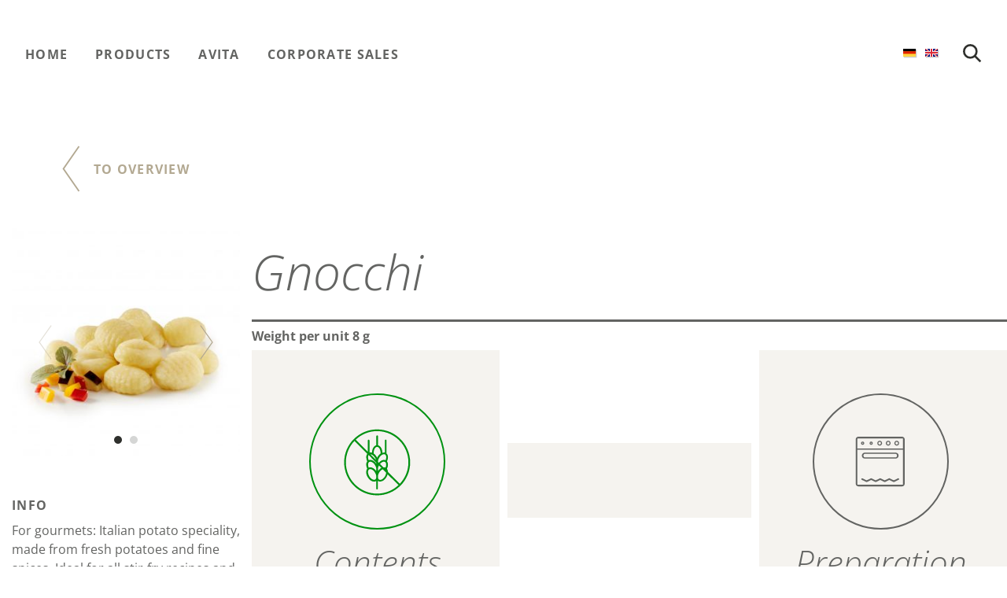

--- FILE ---
content_type: text/html; charset=UTF-8
request_url: https://www.schne-frost.com/products/Gnocchi-423.html
body_size: 5093
content:
<!DOCTYPE HTML>
<html dir="ltr" lang="de">
	<head><title>Gnocchi</title>
<meta name="description" content="Für den Gourmet: Eine italienische Kartoffelspezialität aus frischen Kartoffeln und feinen Gewürzen. Glutenfrei und ohne Konservierungsstoffe. " />
<meta name="keywords" content="" />
<meta charset="UTF-8" />
		
		
		
		<meta name="viewport" content="width=device-width, initial-scale=1.0" />
		<meta http-equiv="X-UA-Compatible" content="IE=Edge">
		<link rel="shortcut icon" href="/favicon.ico" />		<!-- Insert this within your head tag and after foundation.css -->
		<link rel="stylesheet" type="text/css" href="//resources.schne-frost.de/lib/motion-ui-1.1.1/motion-ui.min.css?m=1756731363" />
<link rel="stylesheet" type="text/css" href="//resources.schne-frost.de/lib/swiper-3.4.1/css/swiper.min.css?m=1505721579" />
<link rel="stylesheet" type="text/css" href="//res.schne-frost.de/css/main.css?m=1767885303" />

		<!-- Matomo -->
		<script>
			var _paq = window._paq = window._paq || [];
			/* tracker methods like "setCustomDimension" should be called before "trackPageView" */
			_paq.push(["setDoNotTrack", true]);
			_paq.push(["disableCookies"]);
			_paq.push(['trackPageView']);
			_paq.push(['enableLinkTracking']);
			(function() {
				var u="https://matomo.schne-frost.com/";
				_paq.push(['setTrackerUrl', u+'matomo.php']);
				_paq.push(['setSiteId', '3']);
				var d=document, g=d.createElement('script'), s=d.getElementsByTagName('script')[0];
				g.async=true; g.src=u+'matomo.js'; s.parentNode.insertBefore(g,s);
			})();
		</script>
		<!-- End Matomo Code -->
	</head>
	<body id="body" class="no-js">		<noscript><p><img src="https://matomo.schne-frost.com/matomo.php?idsite=3&amp;rec=1" style="border:0;" alt="" /></p></noscript>
		


<div class="searchfield-wrapper" id="search-wrapper" data-toggler=".active">
	<!-- BEGIN: SEARCH-FORM -->
	<form class="searchform row align-middle" method="post" onsubmit="" action="/search.php">			<div class="small-7 medium-8 large-9 column input-wrapper">
				<input class="searchinput h1" placeholder="Search" name="we_lv_search_search" type="text" value="" /><input type="hidden" name="we_from_search_search" value="1" />			</div>
			<div class="small-5 medium-4 large-3 column button-wrapper">
				<button type="submit" class="searchbutton hide-for-medium">
					Search				</button>
				<button type="submit" class="searchbutton show-for-medium">
					Start search				</button>
			</div>
		</form>	<!-- END: SEARCH-FORM -->
</div>

<header class="navigation-wrapper dark " id="navigation-wrapper" data-toggler=".active">

	<div class="hide-for-medium title-bar-wrapper">
		<div class="title-bar float-left" data-responsive-toggle="main-menu" data-hide-for="medium">
			<span class="burger-icon" data-toggle="main-menu"><img src="//resources.schne-frost.de/images/burger-icon.svg?m=1505721565" height="18" width="30" /></span>
		</div>
		<img src="//resources.schne-frost.de/images/Lupe.svg" class="float-right searchicon-resize" data-toggle="navigation-wrapper search-wrapper" />
	</div>

	<div class="top-bar" id="main-menu">
		<div class="top-bar-left">
			<div class="hide-for-medium" data-responsive-toggle="main-menu">
				<span class="close-icon" data-toggle="main-menu" style="display:inline-block;margin-left:20px;cursor:pointer;"><img src="//resources.schne-frost.de/images/close-big.svg?m=1505721565" height="45" width="45" style="max-width:30px;" /></span>
			</div>
			<ul class="menu">
														<li><a class="small " href="/">Home</a></li>
														<li><a class="small " href="/products/">Products</a></li>
														<li><a class="small " href="http://avita-food.com">Avita</a></li>
														<li><a class="small " href="/corporate-sales/">Corporate Sales</a></li>
							</ul>
		</div>
		<div class="top-bar-right">
			<div class="search-wrapper sw-resized">
				<a href="https://www.facebook.com/schnefrost.team" class="fb-ig-link fb-link" target="_blank" title="Schne-Frost on Facebook">
	<img src="//resources.schne-frost.de/images/Facebook_f_logo_gray.svg" class="show-for-small-only"/>	<img src="//resources.schne-frost.de/images/Facebook_f_logo_white.svg" class="hide-for-small-only"/></a>
<a href="https://www.instagram.com/schnefrost.team/" class="fb-ig-link" target="_blank" title="Schne-Frost on Instagram">
	<img src="//resources.schne-frost.de/images/Instagram_logo_gray.svg" class="show-for-small-only"/>	<img src="//resources.schne-frost.de/images/Instagram_logo_white.svg" class="hide-for-small-only"/></a>
<a href="https://www.linkedin.com/company/schne-frost" class="fb-ig-link ig-link" target="_blank" title="Schne-Frost on LinkedIn">
	<img src="//resources.schne-frost.de/images/LinkedIn_logo_gray.svg" class="show-for-small-only"/>	<img src="//resources.schne-frost.de/images/LinkedIn_logo_white.svg" class="hide-for-small-only"/></a>
<a class="language-link" href="//www.schne-frost.de/">
					<img src="//resources.schne-frost.de/images/de.png?m=1505721566" height="12" width="18" />				</a>				<span class="language-link last"><img src="//resources.schne-frost.de/images/en.png?m=1505721566" height="12" width="18" /></span>
								<img src="//resources.schne-frost.de/images/Lupe.svg" class="hide-for-small-only searchicon-resized" data-toggle="navigation-wrapper search-wrapper" />
			</div>
		</div>
	</div>
</header>


<div class="header-space"></div>

<div class="productdetail-wrapper" id="detail-obj-423">
	<div class="row align-middle first-row first">
		<div class="small-12 medium-4 xlarge-3 column back-to-wrapper">
			<a class="small back-to" data-id="423" href="/products/">To overview</a>
		</div>
	</div>
																														<div class="row first-row" id="obj-row-423" data-url="Gnocchi-423.html">
		<div class="small-12 medium-4 xlarge-3 column relative left-side">
			<div class="left-side-fullheight">
				<div class="row">
					<div class="small-12 column">
						<div class="swiper-container shot-swiper swiper-one">
							<div class="swiper-wrapper">
																	<div class="swiper-slide">
										<div class="image-tile">
											<img data-src="/__we_thumbs__/3997_22_5116-Gnocchi-06825.jpg" class="image swiper-lazy"/>
											<div class="swiper-lazy-preloader swiper-lazy-preloader-white"></div>
										</div>
									</div>
																		<div class="swiper-slide">
										<div class="image-tile">
											<img data-src="//bildarchiv.schne-frost.de/packageshots/relaunch21/5116-140160_Schne-frost_Gnocchi_2500g.jpg" class="image swiper-lazy" style="max-width:200px;"/>
											<div class="swiper-lazy-preloader swiper-lazy-preloader-white"></div>
										</div>
									</div>
								
							</div>

							<div class="swiper-button-prev hide-for-small-only" style="left:10%;"></div>
							<div class="swiper-button-next hide-for-small-only" style="right:10%;"></div>

							<div class="swiper-pagination dark"></div>
						</div>
						
						<div class="info hide-for-small-only">
							<h3>Info</h3>
														<p class="small">For gourmets: Italian potato speciality, made from fresh potatoes and fine spices. Ideal for all stir-fry recipes and also suitable for preparation in steamer oven.</p>
														<p class="small"></p>
							<h3>Ingredients</h3>
														<p class="small">Potatoes 62 %, modified starch, drinking water, potato starch, sunflower oil, potato flakes, thickening agents (methylcellulose, guar gum, xanthan), table salt, CHICKEN EGG PROTEIN POWDER, emulsifier mono- and diglycerides of fatty acids, spices.</p>
						</div>
						<div class="medals hide-for-small-only">
																<div class="accordion" data-accordion data-allow-all-closed="true">
										<div class="accordion-item" data-accordion-item>
											<a href="#" class="accordion-title">
												<h3>Awarded</h3>
											</a>
											<div class="accordion-content" data-tab-content>
												<div class="medal-wrapper">
																											<div class="medal">
															<img src="/__we_thumbs__/694_5_2010_Medaille_Gold_low.jpg?m=1505999429" height="70" width="70" title="DLG (German Agricultural Society) Awarded – Golden Prize 2010" class="medal-image" />															<p class="small">
																DLG (German Agricultural Society) Awarded – Golden Prize 2010															</p>
														</div>
																											<div class="medal">
															<img src="/__we_thumbs__/1960_5_2014_Medaille_Gold.jpg?m=1505999429" height="70" width="70" title="DLG (German Agricultural Society) Awarded – Golden Prize 2014" class="medal-image" />															<p class="small">
																DLG (German Agricultural Society) Awarded – Golden Prize 2014															</p>
														</div>
																											<div class="medal">
															<img src="/__we_thumbs__/2475_5_1.3.1_Medaille_Gold.jpg?m=1505999429" height="70" width="70" title="DLG (German Agricultural Society) Awarded – Golden Prize 2016" class="medal-image" />															<p class="small">
																DLG (German Agricultural Society) Awarded – Golden Prize 2016															</p>
														</div>
																											<div class="medal">
															<img src="/__we_thumbs__/5522_5_Gold_RGB_2021.png?m=1610368310" height="70" width="70" title="DLG (German Agricultural Society) Awarded – Golden Prize 2021" class="medal-image" />															<p class="small">
																DLG (German Agricultural Society) Awarded – Golden Prize 2021															</p>
														</div>
																											<div class="medal">
															<img src="/__we_thumbs__/6233_5_Gold_RGB_2023.png?m=1675680669" height="70" width="70" title="DLG (German Agricultural Society) Awarded – Golden Prize 2023" class="medal-image" />															<p class="small">
																DLG (German Agricultural Society) Awarded – Golden Prize 2023															</p>
														</div>
																											<div class="medal">
															<img src="/__we_thumbs__/6553_5_DLG-Gold_24_4C.png?m=1707307737" height="70" width="70" title="DLG (German Agricultural Society) Awarded – Golden Prize 2024" class="medal-image" />															<p class="small">
																DLG (German Agricultural Society) Awarded – Golden Prize 2024															</p>
														</div>
																											<div class="medal">
															<img src="/__we_thumbs__/6652_5_DLG_Gold_2025.jpg?m=1736499980" height="70" width="70" title="DLG (German Agricultural Society) Awarded – Golden Prize 2025" class="medal-image" />															<p class="small">
																DLG (German Agricultural Society) Awarded – Golden Prize 2025															</p>
														</div>
																									</div>
											</div>
										</div>
									</div>
														</div>
											</div>
				</div>
			</div>
		</div>
		<div class="small-12 medium-8 xlarge-9 column right-side">
			<div class="row align-middle title">
								<h1 title="Gnocchi">
					Gnocchi				</h1>
			</div>
			<div class="data row">
				<span>
					 
					
					Weight per unit 8 g				</span>
				<div class="small-12 column info show-for-small-only">
					<h3>Info</h3>
										<p class="small">For gourmets: Italian potato speciality, made from fresh potatoes and fine spices. Ideal for all stir-fry recipes and also suitable for preparation in steamer oven.</p>
										<p class="small"></p>
					<h3>Ingredients</h3>
										<p class="small">Potatoes 62 %, modified starch, drinking water, potato starch, sunflower oil, potato flakes, thickening agents (methylcellulose, guar gum, xanthan), table salt, CHICKEN EGG PROTEIN POWDER, emulsifier mono- and diglycerides of fatty acids, spices.</p>
									</div>
			</div>
			<div class="product-fullpage">
				<div class="row align-middle relative no-small">

										<div class="small-6 medium-4 column tile-wrapper" data-category="Gnocchi" data-action="Inhaltsstoffe">
						<div class="detail-overlay">
							<div class="row fullHeight align-middle">
								<div class="small-12 column">
									<span class="close"></span>
									<img src="//resources.schne-frost.de/images/product/ingredients.svg?m=1505721567" height="173" width="173" class="image" />									<h2 class="name">Contents</h2>
									<div class="row content">
																				<div class="small-12 medium-6 xlarge-4 column">
											<span class="ingredients ingredient i-8">
												No hardened fats											</span>
										</div>
																				<div class="small-12 medium-6 xlarge-4 column">
											<span class="ingredients ingredient i-9">
												No preservatives											</span>
										</div>
																				<div class="small-12 medium-6 xlarge-4 column">
											<span class="ingredients ingredient i-10">
												No artificial colouring											</span>
										</div>
																				<div class="small-12 medium-6 xlarge-4 column">
											<span class="ingredients ingredient i-11">
												No natural colouring											</span>
										</div>
																				<div class="small-12 medium-6 xlarge-4 column">
											<span class="ingredients ingredient i-12">
												lactose-free*											</span>
										</div>
																				<div class="small-12 medium-6 xlarge-4 column">
											<span class="ingredients ingredient i-13">
												gluten-free*											</span>
										</div>
																				<div class="small-12 medium-6 xlarge-4 column">
											<span class="ingredients ingredient i-307">
												Cook & Chill											</span>
										</div>
																				<div class="small-12 medium-6 xlarge-4 column">
											<span class="ingredients ingredient i-554">
												Vegetarian											</span>
										</div>
																				<div class="small-12 column">
											<p class="text-align-center" style="font-size: 100%;">
												* The declaration refers only to the ingredients of the recipe and not to possible cross-contamination.											</p>
										</div>
																				<span class="big-close show-for-small-only">
											Close										</span>
									</div>
								</div>
							</div>
						</div>
						<div class="row align-middle">
							<div class="small-12 column">
								<div class="tile">
									<div class="image">
										<img src="//resources.schne-frost.de/images/product/ingredients.svg?m=1505721567" height="173" width="173" />									</div>
									<h2 class="name">Contents</h2>
								</div>
							</div>
						</div>
					</div>

															<div class="small-6 medium-4 column tile-wrapper " data-category="Gnocchi" data-action="Rezeptideen">
												<div class="row align-middle">
							<div class="small-12 column">
								<div class="tile">
																	</div>
							</div>
						</div>
					</div>

										<div class="small-6 medium-4 column tile-wrapper" data-category="Gnocchi" data-action="Zubereitung">
						<div class="detail-overlay">
							<div class="row fullHeight align-middle">
								<div class="small-12 column">
									<span class="close"></span>
									<img src="//resources.schne-frost.de/images/product/cooking.svg?m=1505721567" height="173" width="173" class="image" />									<h2 class="name">Preparation</h2>
									<div class="row align-center content">
																														<div class="small-12 medium-6 xlarge-4 column">
											<div class="cooking art7">
												<h3 class="cooking-title">Cooking pot</h3>
																								<p class="cooking-description">Place one layer of the frozen product in 5 times as much boiling water. Boil up again and reduce at low heat. Allow Gnocchi to draw until they swim on top.</p>
											</div>
										</div>
																				<div class="small-12 medium-6 xlarge-4 column">
											<div class="cooking art6">
												<h3 class="cooking-title">Frying pan</h3>
																								<p class="cooking-description">Fry the frozen product with some oil at medium heat for about 8 minutes. Turn over several times.</p>
											</div>
										</div>
																				<div class="small-12 medium-6 xlarge-4 column">
											<div class="cooking art1">
												<h3 class="cooking-title">Steamer oven</h3>
																								<p class="cooking-description">(recommended preparation) Place one bag of the frozen product on a GN plate and cook at 100 ° C and 100% steam for approx. 6-8 minutes.</p>
											</div>
										</div>
																				<span class="big-close show-for-small-only">
											Close										</span>
									</div>
								</div>
							</div>
						</div>
						<div class="row align-middle">
							<div class="small-12 column">
								<div class="tile">
									<div class="image">
										<img src="//resources.schne-frost.de/images/product/cooking.svg?m=1505721567" height="173" width="173" />									</div>
									<h2 class="name">Preparation</h2>
								</div>
							</div>
						</div>
					</div>

										<div class="small-6 medium-4 column tile-wrapper" data-category="Gnocchi" data-action="Nährwerte">
						<div class="detail-overlay">
							<div class="row fullHeight align-middle">
								<div class="small-12 column">
									<span class="close"></span>
									<img src="//resources.schne-frost.de/images/product/nutrition.svg?m=1505721567" height="173" width="173" class="image" />									<h2 class="name">Nutrition</h2>
									<div class="row align-center content">
										<div class="small-12 medium-6 large-6 xlarge-5 column">
											<table class="nutrition unstriped">
												<tbody>
													<tr class="top">														<td><span>Energy</span></td><td><span>714 kJ / 169 kcal</span></td>
													</tr>
													<tr class="small">
														<td><span>Fat</span></td><td><span>3,8 g</span></td>
													</tr>
													<tr>
														<td><span>of which saturates</span></td><td><span>0,5 g</span></td>
													</tr>
												</tbody>
											</table>
										</div>
										<div class="small-12 medium-6 large-6 xlarge-5 column">
											<table class="nutrition unstriped">
												<tbody>
													<tr class="top second small">
														<td><span>Carbohydrate</span></td><td><span>31 g</span></td>
													</tr>
													<tr>
														<td><span>of which sugars</span></td><td><span>< 0,5 g</span></td>
													</tr>
													<tr>
														<td><span>Protein</span></td><td><span>1,8 g</span></td>
													</tr>
													<tr>
														<td><span>Salt</span></td><td><span>0,97 g</span></td>
													</tr>
												</tbody>
											</table>
										</div>
										<span class="big-close show-for-small-only">
											Close										</span>
									</div>
								</div>
							</div>
						</div>
						<div class="row align-middle">
							<div class="small-12 column">
								<div class="tile">
									<div class="image">
										<img src="//resources.schne-frost.de/images/product/nutrition.svg?m=1505721567" height="173" width="173" />									</div>
									<h2 class="name">Nutrition</h2>
								</div>
							</div>
						</div>
					</div>

										<div class="small-6 medium-4 column tile-wrapper" data-category="Gnocchi" data-action="Verpackung">
						<div class="detail-overlay">
							<div class="row fullHeight align-middle">
								<div class="small-12 column">
									<span class="close"></span>
									<img src="//resources.schne-frost.de/images/product/packaging.svg?m=1505721567" height="173" width="173" class="image" />									<h2 class="name">Packaging</h2>
									<div class="row align-center content">
										<div class="small-12 medium-11 large-10 xlarge-8 column">
											<table class="nutrition unstriped">
												<tbody>
													<tr class="top">
														<td>
															<span>Art.-No.</span>
														</td>
														<td>
															<span>5116</span>
														</td>
																											</tr>
													<tr>
														<td>
															<span>Per Carton</span>
														</td>
														<td>
																														<span>2 x 2.5 kg bag</span>
														</td>
																											</tr>
													<tr>
														<td>
															<span>Cartons per Pal./layer</span>
														</td>
														<td>
															<span>117/9</span>
														</td>
																											</tr>
													<tr>
														<td>
															<span>EAN indiv. Package</span>
														</td>
														<td>
															<span>4006934 400301</span>
														</td>
																											</tr>
													<tr>
														<td>
															<span>EAN outer Package</span>
														</td>
														<td>
															<span>4006934 400318</span>
														</td>
																											</tr>
													<tr>
														<td>
															<span>MDD</span>
														</td>
														<td>
															<span>18 months</span>
														</td>
																											</tr>
												</tbody>
											</table>
										</div>
										<span class="big-close show-for-small-only">
											Close										</span>
									</div>
								</div>
							</div>
						</div>
						<div class="row align-middle">
							<div class="small-12 column">
								<div class="tile">
									<div class="image">
										<img src="//resources.schne-frost.de/images/product/packaging.svg?m=1505721567" height="173" width="173" />									</div>
									<h2 class="name">Packaging</h2>
								</div>
							</div>
						</div>
					</div>

										<div class="small-6 medium-4 column tile-wrapper download-links" data-category="Gnocchi" data-action="Downloads">
						<div class="detail-overlay">
							<div class="row fullHeight align-middle">
								<div class="small-12 column">
									<span class="close"></span>
									<img src="//resources.schne-frost.de/images/product/downloads.svg?m=1505721567" height="173" width="173" class="image" />									<h2 class="name">Downloads</h2>
									<div class="row align-center content">
										<div class="small-12 medium-6 xlarge-4 column">
																						<a href="//ajax.schne-frost.de/productPDF.php?objID=423&lng=en" class="recipes" data-category="Gnocchi" class="matomo_download" data-action="Downloads" data-label="PDF-Datenblatt">
												<img class="recipe-image" src="//resources.schne-frost.de/images/product/productPDF.svg">
												<h3>Data-Sheet</h3>
												<span class="recipe-kind">All infos as PDF</span>
											</a>
										</div>
																					<div class="small-12 medium-6 xlarge-4 column">
																								<a href="//downloads.schne-frost.de/ZipDaten/relaunch21/5116-Gnocchi.zip" target="_blank" download class="recipes matomo_download" data-category="Gnocchi" data-action="Downloads" data-label="ZIP-Archiv">
													<img class="recipe-image" src="//resources.schne-frost.de/images/product/productPDF.svg">
													<h3>ZIP - archive</h3>
																										<span class="recipe-kind">ZIP &mdash; 2.07 MB</span>
												</a>
											</div>
																				<span class="big-close show-for-small-only">
											Close										</span>
									</div>
								</div>
							</div>
						</div>
						<div class="row align-middle">
							<div class="small-12 column">
								<div class="tile">
									<div class="image">
										<img src="//resources.schne-frost.de/images/product/downloads.svg?m=1505721567" height="173" width="173" />									</div>
									<h2 class="name">Downloads</h2>
								</div>
							</div>
						</div>
					</div>
				</div>
			</div>
		</div>
	</div>
</div>


		<footer>
	<div class="row">
		<div class="small-12 column">
			<img src="//resources.schne-frost.de/images/logo-sw-invert.svg?m=1505721567" height="62" width="134" />			<ul>
									<li><a class="small" href="http://www.schnetkamp.com">Companies</a></li>
									<li><a class="small" href="/data-privacy.php">Data privacy</a></li>
									<li><a class="small" href="/imprint.php">Imprint</a></li>
									<li><a class="small" href="/directions.php">Directions</a></li>
									<li><a class="small" href="/contact.php">Contact</a></li>
							</ul>
		</div>
	</div>
	<script async="" src="//resources.schne-frost.de/lib/lazysizes-3.0.0/lazysizes.min.js?m=1505721578"></script>
<script src="//resources.schne-frost.de/lib/jquery-3.1.1/jquery-3.1.1.min.js?m=1505721578"></script>
<script src="//resources.schne-frost.de/lib/jquery-3.1.1/jquery-migrate-3.0.0.min.js?m=1505721578"></script>
<script src="//resources.schne-frost.de/lib/foundation-6.3.0/js/foundation.min.js?m=1642168838"></script>
<script src="//resources.schne-frost.de/lib/swiper-3.4.1/js/swiper.jquery.min.js?m=1505721579"></script>
<script src="//resources.schne-frost.de/js/functions.js?m=1727766814"></script>
</footer><script src="//res.schne-frost.de/js/product-detail.js?m=1639484590"></script>
	<script>
		$('#detail-obj-423 .shot-swiper').swiper({

			lazyLoading: true,
			lazyLoadingInPrevNext: true,
			autoplay: 15000,
			pagination: '.shot-swiper .swiper-pagination',
			//paginationClickable: true,
			nextButton: '.shot-swiper .swiper-button-next',
			prevButton: '.shot-swiper .swiper-button-prev',
			speed: 700
		});
			</script>
		<script src="//resources.schne-frost.de/js/functions.js?m=1727766814"></script>
</body>
</html>

--- FILE ---
content_type: text/css
request_url: https://res.schne-frost.de/css/main.css?m=1767885303
body_size: 286363
content:
@charset "UTF-8";
@font-face {
  font-family: Open Sans;
  /*Open Sans Regular*/
  src: url('//resources.schne-frost.de/fonts/Open-Sans/OpenSans-Regular.eot');
  src: url('//resources.schne-frost.de/fonts/Open-Sans/OpenSans-Regular.woff') format('woff');
  font-weight: normal; }

@font-face {
  font-family: Open Sans;
  /*Open Sans ExtraLight Italic*/
  src: url('//resources.schne-frost.de/fonts/Open-Sans/OpenSans-LightItalic.eot');
  src: url('//resources.schne-frost.de/fonts/Open-Sans/OpenSans-LightItalic.woff') format('woff');
  font-weight: normal;
  font-style: italic; }

@font-face {
  font-family: Open Sans;
  /*Open Sans Bold*/
  src: url('//resources.schne-frost.de/fonts/Open-Sans/OpenSans-Bold.eot');
  src: url('//resources.schne-frost.de/fonts/Open-Sans/OpenSans-Bold.woff') format('woff');
  font-weight: bold; }

@font-face {
  font-family: Open Sans;
  /*Open Sans Bold Italic*/
  src: url('//resources.schne-frost.de/fonts/Open-Sans/OpenSans-BoldItalic.eot');
  src: url('//resources.schne-frost.de/fonts/Open-Sans/OpenSans-BoldItalic.woff') format('woff');
  font-weight: bold;
  font-style: italic; }

@font-face {
  font-family: Cookie;
  /*Cookie Regular*/
  src: url('//resources.schne-frost.de/fonts/Cookie/Cookie-Regular.eot');
  src: url('//resources.schne-frost.de/fonts/Cookie/Cookie-Regular.woff') format('woff');
  font-weight: normal; }

@font-face {
  font-family: Sue Ellen Francisco;
  /*Sue Ellen Francisco Regular*/
  src: url('//resources.schne-frost.de/fonts/Sue-Ellen-Francisco/SueEllenFrancisco-Regular.eot');
  src: url('//resources.schne-frost.de/fonts/Sue-Ellen-Francisco/SueEllenFrancisco-Regular.woff') format('woff');
  font-weight: normal; }
/*#fefefe;*/
/**
 * Foundation for Sites by ZURB
 * Version 6.3.0
 * foundation.zurb.com
 * Licensed under MIT Open Source
 */
/*! normalize-scss | MIT/GPLv2 License | bit.ly/normalize-scss */
/* Document
 ========================================================================== */
/**
 * 1. Change the default font family in all browsers (opinionated).
 * 2. Correct the line height in all browsers.
 * 3. Prevent adjustments of font size after orientation changes in
 *    IE on Windows Phone and in iOS.
 */
html {
  font-family: sans-serif;
  /* 1 */
  line-height: 1.15;
  /* 2 */
  -ms-text-size-adjust: 100%;
  /* 3 */
  -webkit-text-size-adjust: 100%;
  /* 3 */ }
/* Sections
 ========================================================================== */
/**
 * Remove the margin in all browsers (opinionated).
 */
body {
  margin: 0; }
/**
 * Add the correct display in IE 9-.
 */
article, aside, footer, header, nav, section {
  display: block; }
/**
 * Correct the font size and margin on `h1` elements within `section` and
 * `article` contexts in Chrome, Firefox, and Safari.
 */
h1 {
  font-size: 2em;
  margin: 0.67em 0; }
/* Grouping content
 ========================================================================== */
/**
 * Add the correct display in IE 9-.
 */
figcaption, figure {
  display: block; }
/**
 * Add the correct margin in IE 8.
 */
figure {
  margin: 1em 40px; }
/**
 * 1. Add the correct box sizing in Firefox.
 * 2. Show the overflow in Edge and IE.
 */
hr {
  box-sizing: content-box;
  /* 1 */
  height: 0;
  /* 1 */
  overflow: visible;
  /* 2 */ }
/**
 * Add the correct display in IE.
 */
main {
  display: block; }
/**
 * 1. Correct the inheritance and scaling of font size in all browsers.
 * 2. Correct the odd `em` font sizing in all browsers.
 */
pre {
  font-family: monospace, monospace;
  /* 1 */
  font-size: 1em;
  /* 2 */ }
/* Links
 ========================================================================== */
/**
 * 1. Remove the gray background on active links in IE 10.
 * 2. Remove gaps in links underline in iOS 8+ and Safari 8+.
 */
a {
  background-color: transparent;
  /* 1 */
  -webkit-text-decoration-skip: objects;
  /* 2 */ }
/**
 * Remove the outline on focused links when they are also active or hovered
 * in all browsers (opinionated).
 */
a:active, a:hover {
  outline-width: 0; }
/* Text-level semantics
 ========================================================================== */
/**
 * 1. Remove the bottom border in Firefox 39-.
 * 2. Add the correct text decoration in Chrome, Edge, IE, Opera, and Safari.
 */
abbr[title] {
  border-bottom: none;
  /* 1 */
  text-decoration: underline;
  /* 2 */
  text-decoration: underline dotted;
  /* 2 */ }
/**
 * Prevent the duplicate application of `bolder` by the next rule in Safari 6.
 */
b, strong {
  font-weight: inherit; }
/**
 * Add the correct font weight in Chrome, Edge, and Safari.
 */
b, strong {
  font-weight: bolder; }
/**
 * 1. Correct the inheritance and scaling of font size in all browsers.
 * 2. Correct the odd `em` font sizing in all browsers.
 */
code, kbd, samp {
  font-family: monospace, monospace;
  /* 1 */
  font-size: 1em;
  /* 2 */ }
/**
 * Add the correct font style in Android 4.3-.
 */
dfn {
  font-style: italic; }
/**
 * Add the correct background and color in IE 9-.
 */
mark {
  background-color: #ff0;
  color: #000; }
/**
 * Add the correct font size in all browsers.
 */
small {
  font-size: 80%; }
/**
 * Prevent `sub` and `sup` elements from affecting the line height in
 * all browsers.
 */
sub, sup {
  font-size: 75%;
  line-height: 0;
  position: relative;
  vertical-align: baseline; }

sub {
  bottom: -0.25em; }

sup {
  top: -0.5em; }
/* Embedded content
 ========================================================================== */
/**
 * Add the correct display in IE 9-.
 */
audio, video {
  display: inline-block; }
/**
 * Add the correct display in iOS 4-7.
 */
audio:not([controls]) {
  display: none;
  height: 0; }
/**
 * Remove the border on images inside links in IE 10-.
 */
img {
  border-style: none; }
/**
 * Hide the overflow in IE.
 */
svg:not(:root) {
  overflow: hidden; }
/* Forms
 ========================================================================== */
/**
 * 1. Change the font styles in all browsers (opinionated).
 * 2. Remove the margin in Firefox and Safari.
 */
button, input, optgroup, select, textarea {
  font-family: sans-serif;
  /* 1 */
  font-size: 100%;
  /* 1 */
  line-height: 1.15;
  /* 1 */
  margin: 0;
  /* 2 */ }
/**
 * Show the overflow in IE.
 */
button {
  overflow: visible; }
/**
 * Remove the inheritance of text transform in Edge, Firefox, and IE.
 * 1. Remove the inheritance of text transform in Firefox.
 */
button, select {
  /* 1 */
  text-transform: none; }
/**
 * 1. Prevent a WebKit bug where (2) destroys native `audio` and `video`
 *    controls in Android 4.
 * 2. Correct the inability to style clickable types in iOS and Safari.
 */
button, html [type="button"], [type="reset"], [type="submit"] {
  /* 1 */
  -webkit-appearance: button;
  /* 2 */ }

button, [type="button"], [type="reset"], [type="submit"] {
  /**
   * Remove the inner border and padding in Firefox.
   */
  /**
   * Restore the focus styles unset by the previous rule.
   */ }
  button::-moz-focus-inner, [type="button"]::-moz-focus-inner, [type="reset"]::-moz-focus-inner, [type="submit"]::-moz-focus-inner {
    border-style: none;
    padding: 0; }
  button:-moz-focusring, [type="button"]:-moz-focusring, [type="reset"]:-moz-focusring, [type="submit"]:-moz-focusring {
    outline: 1px dotted ButtonText; }
/**
 * Show the overflow in Edge.
 */
input {
  overflow: visible; }
/**
 * 1. Add the correct box sizing in IE 10-.
 * 2. Remove the padding in IE 10-.
 */
[type="checkbox"], [type="radio"] {
  box-sizing: border-box;
  /* 1 */
  padding: 0;
  /* 2 */ }
/**
 * Correct the cursor style of increment and decrement buttons in Chrome.
 */
[type="number"]::-webkit-inner-spin-button, [type="number"]::-webkit-outer-spin-button {
  height: auto; }
/**
 * 1. Correct the odd appearance in Chrome and Safari.
 * 2. Correct the outline style in Safari.
 */
[type="search"] {
  -webkit-appearance: textfield;
  /* 1 */
  outline-offset: -2px;
  /* 2 */
  /**
   * Remove the inner padding and cancel buttons in Chrome and Safari on macOS.
   */ }
  [type="search"]::-webkit-search-cancel-button, [type="search"]::-webkit-search-decoration {
    -webkit-appearance: none; }
/**
 * 1. Correct the inability to style clickable types in iOS and Safari.
 * 2. Change font properties to `inherit` in Safari.
 */
::-webkit-file-upload-button {
  -webkit-appearance: button;
  /* 1 */
  font: inherit;
  /* 2 */ }
/**
 * Change the border, margin, and padding in all browsers (opinionated).
 */
fieldset {
  border: 1px solid #c0c0c0;
  margin: 0 2px;
  padding: 0.35em 0.625em 0.75em; }
/**
 * 1. Correct the text wrapping in Edge and IE.
 * 2. Correct the color inheritance from `fieldset` elements in IE.
 * 3. Remove the padding so developers are not caught out when they zero out
 *    `fieldset` elements in all browsers.
 */
legend {
  box-sizing: border-box;
  /* 1 */
  display: table;
  /* 1 */
  max-width: 100%;
  /* 1 */
  padding: 0;
  /* 3 */
  color: inherit;
  /* 2 */
  white-space: normal;
  /* 1 */ }
/**
 * 1. Add the correct display in IE 9-.
 * 2. Add the correct vertical alignment in Chrome, Firefox, and Opera.
 */
progress {
  display: inline-block;
  /* 1 */
  vertical-align: baseline;
  /* 2 */ }
/**
 * Remove the default vertical scrollbar in IE.
 */
textarea {
  overflow: auto; }
/* Interactive
 ========================================================================== */
/*
 * Add the correct display in Edge, IE, and Firefox.
 */
details {
  display: block; }
/*
 * Add the correct display in all browsers.
 */
summary {
  display: list-item; }
/*
 * Add the correct display in IE 9-.
 */
menu {
  display: block; }
/* Scripting
 ========================================================================== */
/**
 * Add the correct display in IE 9-.
 */
canvas {
  display: inline-block; }
/**
 * Add the correct display in IE.
 */
template {
  display: none; }
/* Hidden
 ========================================================================== */
/**
 * Add the correct display in IE 10-.
 */
[hidden] {
  display: none; }

.foundation-mq {
  font-family: "small=0em&medium=48em&large=64em&xlarge=80em&xxlarge=90em"; }

html {
  box-sizing: border-box;
  font-size: 100%; }

*, *::before, *::after {
  box-sizing: inherit; }

body {
  margin: 0;
  padding: 0;
  background: #fff;
  font-family: 'Open Sans', Helvetica, Roboto, Arial, sans-serif;
  font-weight: normal;
  line-height: 1.5;
  color: #636462;
  -webkit-font-smoothing: antialiased;
  -moz-osx-font-smoothing: grayscale; }

img {
  display: inline-block;
  vertical-align: middle;
  max-width: 100%;
  height: auto;
  -ms-interpolation-mode: bicubic; }

textarea {
  height: auto;
  min-height: 50px;
  border-radius: 0; }

select {
  width: 100%;
  border-radius: 0; }

.map_canvas img, .mqa-display img, .map_canvas embed, .mqa-display embed, .map_canvas object, .mqa-display object {
  max-width: none !important; }

button {
  padding: 0;
  appearance: none;
  border: 0;
  border-radius: 0;
  background: transparent;
  line-height: 1; }
  [data-whatinput='mouse'] button {
    outline: 0; }

.is-visible {
  display: block !important; }

.is-hidden {
  display: none !important; }

.row {
  max-width: 120rem;
  margin-right: auto;
  margin-left: auto;
  display: flex;
  flex-flow: row wrap; }
  .row .row {
    margin-right: -0.9375rem;
    margin-left: -0.9375rem; }
    @media print, screen and (min-width: 48em) {
    .row .row {
      margin-right: -0.9375rem;
      margin-left: -0.9375rem; } }
    @media print, screen and (min-width: 64em) {
    .row .row {
      margin-right: -0.9375rem;
      margin-left: -0.9375rem; } }
    @media screen and (min-width: 80em) {
    .row .row {
      margin-right: -0.9375rem;
      margin-left: -0.9375rem; } }
  .row.expanded {
    max-width: none; }
  .row.collapse > .column, .row.collapse > .columns {
    padding-right: 0;
    padding-left: 0; }
  .row.is-collapse-child, .row.collapse > .column > .row, .row.collapse > .columns > .row {
    margin-right: 0;
    margin-left: 0; }

.column, .columns {
  flex: 1 1 0px;
  padding-right: 0.9375rem;
  padding-left: 0.9375rem;
  min-width: initial; }
  @media print, screen and (min-width: 48em) {
    .column, .columns {
      padding-right: 0.9375rem;
      padding-left: 0.9375rem; } }

.column.row.row, .columns.row.row {
  display: flex; }

.row .column.row.row, .row .columns.row.row {
  margin-right: 0;
  margin-left: 0;
  padding-right: 0;
  padding-left: 0; }

.flex-container {
  display: flex; }

.flex-child-auto {
  flex: 1 1 auto; }

.flex-child-grow {
  flex: 1 0 auto; }

.flex-child-shrink {
  flex: 0 1 auto; }
  .flex-dir-row {
    flex-direction: row; }
  .flex-dir-row-reverse {
    flex-direction: row-reverse; }
  .flex-dir-column {
    flex-direction: column; }
  .flex-dir-column-reverse {
    flex-direction: column-reverse; }
  .small-1 {
    flex: 0 0 8.33333%;
    max-width: 8.33333%; }
  .small-offset-0 {
    margin-left: 0%; }
  .small-2 {
    flex: 0 0 16.66667%;
    max-width: 16.66667%; }
  .small-offset-1 {
    margin-left: 8.33333%; }
  .small-3 {
    flex: 0 0 25%;
    max-width: 25%; }
  .small-offset-2 {
    margin-left: 16.66667%; }
  .small-4 {
    flex: 0 0 33.33333%;
    max-width: 33.33333%; }
  .small-offset-3 {
    margin-left: 25%; }
  .small-5 {
    flex: 0 0 41.66667%;
    max-width: 41.66667%; }
  .small-offset-4 {
    margin-left: 33.33333%; }
  .small-6 {
    flex: 0 0 50%;
    max-width: 50%; }
  .small-offset-5 {
    margin-left: 41.66667%; }
  .small-7 {
    flex: 0 0 58.33333%;
    max-width: 58.33333%; }
  .small-offset-6 {
    margin-left: 50%; }
  .small-8 {
    flex: 0 0 66.66667%;
    max-width: 66.66667%; }
  .small-offset-7 {
    margin-left: 58.33333%; }
  .small-9 {
    flex: 0 0 75%;
    max-width: 75%; }
  .small-offset-8 {
    margin-left: 66.66667%; }
  .small-10 {
    flex: 0 0 83.33333%;
    max-width: 83.33333%; }
  .small-offset-9 {
    margin-left: 75%; }
  .small-11 {
    flex: 0 0 91.66667%;
    max-width: 91.66667%; }
  .small-offset-10 {
    margin-left: 83.33333%; }
  .small-12 {
    flex: 0 0 100%;
    max-width: 100%; }
  .small-offset-11 {
    margin-left: 91.66667%; }
  .small-order-1 {
    order: 1; }
  .small-order-2 {
    order: 2; }
  .small-order-3 {
    order: 3; }
  .small-order-4 {
    order: 4; }
  .small-order-5 {
    order: 5; }
  .small-order-6 {
    order: 6; }
  .small-up-1 {
    flex-wrap: wrap; }
  .small-up-1 > .column, .small-up-1 > .columns {
    flex: 0 0 100%;
    max-width: 100%; }
  .small-up-2 {
    flex-wrap: wrap; }
  .small-up-2 > .column, .small-up-2 > .columns {
    flex: 0 0 50%;
    max-width: 50%; }
  .small-up-3 {
    flex-wrap: wrap; }
  .small-up-3 > .column, .small-up-3 > .columns {
    flex: 0 0 33.33333%;
    max-width: 33.33333%; }
  .small-up-4 {
    flex-wrap: wrap; }
  .small-up-4 > .column, .small-up-4 > .columns {
    flex: 0 0 25%;
    max-width: 25%; }
  .small-up-5 {
    flex-wrap: wrap; }
  .small-up-5 > .column, .small-up-5 > .columns {
    flex: 0 0 20%;
    max-width: 20%; }
  .small-up-6 {
    flex-wrap: wrap; }
  .small-up-6 > .column, .small-up-6 > .columns {
    flex: 0 0 16.66667%;
    max-width: 16.66667%; }
  .small-up-7 {
    flex-wrap: wrap; }
  .small-up-7 > .column, .small-up-7 > .columns {
    flex: 0 0 14.28571%;
    max-width: 14.28571%; }
  .small-up-8 {
    flex-wrap: wrap; }
  .small-up-8 > .column, .small-up-8 > .columns {
    flex: 0 0 12.5%;
    max-width: 12.5%; }
  .small-collapse > .column, .small-collapse > .columns {
    padding-right: 0;
    padding-left: 0; }
  .small-uncollapse > .column, .small-uncollapse > .columns {
    padding-right: 0.9375rem;
    padding-left: 0.9375rem; }
  @media print, screen and (min-width: 48em) {
  .medium-1 {
    flex: 0 0 8.33333%;
    max-width: 8.33333%; }
    .medium-offset-0 {
      margin-left: 0%; }

    .medium-2 {
      flex: 0 0 16.66667%;
      max-width: 16.66667%; }

    .medium-offset-1 {
      margin-left: 8.33333%; }

    .medium-3 {
      flex: 0 0 25%;
      max-width: 25%; }

    .medium-offset-2 {
      margin-left: 16.66667%; }

    .medium-4 {
      flex: 0 0 33.33333%;
      max-width: 33.33333%; }

    .medium-offset-3 {
      margin-left: 25%; }

    .medium-5 {
      flex: 0 0 41.66667%;
      max-width: 41.66667%; }

    .medium-offset-4 {
      margin-left: 33.33333%; }

    .medium-6 {
      flex: 0 0 50%;
      max-width: 50%; }

    .medium-offset-5 {
      margin-left: 41.66667%; }

    .medium-7 {
      flex: 0 0 58.33333%;
      max-width: 58.33333%; }

    .medium-offset-6 {
      margin-left: 50%; }

    .medium-8 {
      flex: 0 0 66.66667%;
      max-width: 66.66667%; }

    .medium-offset-7 {
      margin-left: 58.33333%; }

    .medium-9 {
      flex: 0 0 75%;
      max-width: 75%; }

    .medium-offset-8 {
      margin-left: 66.66667%; }

    .medium-10 {
      flex: 0 0 83.33333%;
      max-width: 83.33333%; }

    .medium-offset-9 {
      margin-left: 75%; }

    .medium-11 {
      flex: 0 0 91.66667%;
      max-width: 91.66667%; }

    .medium-offset-10 {
      margin-left: 83.33333%; }

    .medium-12 {
      flex: 0 0 100%;
      max-width: 100%; }

    .medium-offset-11 {
      margin-left: 91.66667%; }

    .medium-order-1 {
      order: 1; }

    .medium-order-2 {
      order: 2; }

    .medium-order-3 {
      order: 3; }

    .medium-order-4 {
      order: 4; }

    .medium-order-5 {
      order: 5; }

    .medium-order-6 {
      order: 6; }

    .medium-up-1 {
      flex-wrap: wrap; }
      .medium-up-1 > .column, .medium-up-1 > .columns {
        flex: 0 0 100%;
        max-width: 100%; }

    .medium-up-2 {
      flex-wrap: wrap; }
      .medium-up-2 > .column, .medium-up-2 > .columns {
        flex: 0 0 50%;
        max-width: 50%; }

    .medium-up-3 {
      flex-wrap: wrap; }
      .medium-up-3 > .column, .medium-up-3 > .columns {
        flex: 0 0 33.33333%;
        max-width: 33.33333%; }

    .medium-up-4 {
      flex-wrap: wrap; }
      .medium-up-4 > .column, .medium-up-4 > .columns {
        flex: 0 0 25%;
        max-width: 25%; }

    .medium-up-5 {
      flex-wrap: wrap; }
      .medium-up-5 > .column, .medium-up-5 > .columns {
        flex: 0 0 20%;
        max-width: 20%; }

    .medium-up-6 {
      flex-wrap: wrap; }
      .medium-up-6 > .column, .medium-up-6 > .columns {
        flex: 0 0 16.66667%;
        max-width: 16.66667%; }

    .medium-up-7 {
      flex-wrap: wrap; }
      .medium-up-7 > .column, .medium-up-7 > .columns {
        flex: 0 0 14.28571%;
        max-width: 14.28571%; }

    .medium-up-8 {
      flex-wrap: wrap; }
      .medium-up-8 > .column, .medium-up-8 > .columns {
        flex: 0 0 12.5%;
        max-width: 12.5%; }
      .medium-flex-dir-row {
        flex-direction: row; }
      .medium-flex-dir-row-reverse {
        flex-direction: row-reverse; }
      .medium-flex-dir-column {
        flex-direction: column; }
      .medium-flex-dir-column-reverse {
        flex-direction: column-reverse; }

    .medium-flex-child-auto {
      flex: 1 1 auto; }

    .medium-flex-child-grow {
      flex: 1 0 auto; }

    .medium-flex-child-shrink {
      flex: 0 1 auto; }

    .medium-collapse > .column, .medium-collapse > .columns {
      padding-right: 0;
      padding-left: 0; }

    .medium-uncollapse > .column, .medium-uncollapse > .columns {
      padding-right: 0.9375rem;
      padding-left: 0.9375rem; } }
  @media print, screen and (min-width: 48em) and screen and (min-width: 48em) {
      .medium-expand {
        flex: 1 1 0px; } }
    .row.medium-unstack > .column, .row.medium-unstack > .columns {
      flex: 0 0 100%; }
      @media screen and (min-width: 48em) {
            .row.medium-unstack > .column, .row.medium-unstack > .columns {
              flex: 1 1 0px; } }
  @media print, screen and (min-width: 64em) {
  .large-1 {
    flex: 0 0 8.33333%;
    max-width: 8.33333%; }
    .large-offset-0 {
      margin-left: 0%; }

    .large-2 {
      flex: 0 0 16.66667%;
      max-width: 16.66667%; }

    .large-offset-1 {
      margin-left: 8.33333%; }

    .large-3 {
      flex: 0 0 25%;
      max-width: 25%; }

    .large-offset-2 {
      margin-left: 16.66667%; }

    .large-4 {
      flex: 0 0 33.33333%;
      max-width: 33.33333%; }

    .large-offset-3 {
      margin-left: 25%; }

    .large-5 {
      flex: 0 0 41.66667%;
      max-width: 41.66667%; }

    .large-offset-4 {
      margin-left: 33.33333%; }

    .large-6 {
      flex: 0 0 50%;
      max-width: 50%; }

    .large-offset-5 {
      margin-left: 41.66667%; }

    .large-7 {
      flex: 0 0 58.33333%;
      max-width: 58.33333%; }

    .large-offset-6 {
      margin-left: 50%; }

    .large-8 {
      flex: 0 0 66.66667%;
      max-width: 66.66667%; }

    .large-offset-7 {
      margin-left: 58.33333%; }

    .large-9 {
      flex: 0 0 75%;
      max-width: 75%; }

    .large-offset-8 {
      margin-left: 66.66667%; }

    .large-10 {
      flex: 0 0 83.33333%;
      max-width: 83.33333%; }

    .large-offset-9 {
      margin-left: 75%; }

    .large-11 {
      flex: 0 0 91.66667%;
      max-width: 91.66667%; }

    .large-offset-10 {
      margin-left: 83.33333%; }

    .large-12 {
      flex: 0 0 100%;
      max-width: 100%; }

    .large-offset-11 {
      margin-left: 91.66667%; }

    .large-order-1 {
      order: 1; }

    .large-order-2 {
      order: 2; }

    .large-order-3 {
      order: 3; }

    .large-order-4 {
      order: 4; }

    .large-order-5 {
      order: 5; }

    .large-order-6 {
      order: 6; }

    .large-up-1 {
      flex-wrap: wrap; }
      .large-up-1 > .column, .large-up-1 > .columns {
        flex: 0 0 100%;
        max-width: 100%; }

    .large-up-2 {
      flex-wrap: wrap; }
      .large-up-2 > .column, .large-up-2 > .columns {
        flex: 0 0 50%;
        max-width: 50%; }

    .large-up-3 {
      flex-wrap: wrap; }
      .large-up-3 > .column, .large-up-3 > .columns {
        flex: 0 0 33.33333%;
        max-width: 33.33333%; }

    .large-up-4 {
      flex-wrap: wrap; }
      .large-up-4 > .column, .large-up-4 > .columns {
        flex: 0 0 25%;
        max-width: 25%; }

    .large-up-5 {
      flex-wrap: wrap; }
      .large-up-5 > .column, .large-up-5 > .columns {
        flex: 0 0 20%;
        max-width: 20%; }

    .large-up-6 {
      flex-wrap: wrap; }
      .large-up-6 > .column, .large-up-6 > .columns {
        flex: 0 0 16.66667%;
        max-width: 16.66667%; }

    .large-up-7 {
      flex-wrap: wrap; }
      .large-up-7 > .column, .large-up-7 > .columns {
        flex: 0 0 14.28571%;
        max-width: 14.28571%; }

    .large-up-8 {
      flex-wrap: wrap; }
      .large-up-8 > .column, .large-up-8 > .columns {
        flex: 0 0 12.5%;
        max-width: 12.5%; }
      .large-flex-dir-row {
        flex-direction: row; }
      .large-flex-dir-row-reverse {
        flex-direction: row-reverse; }
      .large-flex-dir-column {
        flex-direction: column; }
      .large-flex-dir-column-reverse {
        flex-direction: column-reverse; }

    .large-flex-child-auto {
      flex: 1 1 auto; }

    .large-flex-child-grow {
      flex: 1 0 auto; }

    .large-flex-child-shrink {
      flex: 0 1 auto; }

    .large-collapse > .column, .large-collapse > .columns {
      padding-right: 0;
      padding-left: 0; }

    .large-uncollapse > .column, .large-uncollapse > .columns {
      padding-right: 0.9375rem;
      padding-left: 0.9375rem; } }
  @media print, screen and (min-width: 64em) and screen and (min-width: 64em) {
      .large-expand {
        flex: 1 1 0px; } }
    .row.large-unstack > .column, .row.large-unstack > .columns {
      flex: 0 0 100%; }
      @media screen and (min-width: 64em) {
            .row.large-unstack > .column, .row.large-unstack > .columns {
              flex: 1 1 0px; } }
  @media screen and (min-width: 80em) {
  .xlarge-1 {
    flex: 0 0 8.33333%;
    max-width: 8.33333%; }
    .xlarge-offset-0 {
      margin-left: 0%; }

    .xlarge-2 {
      flex: 0 0 16.66667%;
      max-width: 16.66667%; }

    .xlarge-offset-1 {
      margin-left: 8.33333%; }

    .xlarge-3 {
      flex: 0 0 25%;
      max-width: 25%; }

    .xlarge-offset-2 {
      margin-left: 16.66667%; }

    .xlarge-4 {
      flex: 0 0 33.33333%;
      max-width: 33.33333%; }

    .xlarge-offset-3 {
      margin-left: 25%; }

    .xlarge-5 {
      flex: 0 0 41.66667%;
      max-width: 41.66667%; }

    .xlarge-offset-4 {
      margin-left: 33.33333%; }

    .xlarge-6 {
      flex: 0 0 50%;
      max-width: 50%; }

    .xlarge-offset-5 {
      margin-left: 41.66667%; }

    .xlarge-7 {
      flex: 0 0 58.33333%;
      max-width: 58.33333%; }

    .xlarge-offset-6 {
      margin-left: 50%; }

    .xlarge-8 {
      flex: 0 0 66.66667%;
      max-width: 66.66667%; }

    .xlarge-offset-7 {
      margin-left: 58.33333%; }

    .xlarge-9 {
      flex: 0 0 75%;
      max-width: 75%; }

    .xlarge-offset-8 {
      margin-left: 66.66667%; }

    .xlarge-10 {
      flex: 0 0 83.33333%;
      max-width: 83.33333%; }

    .xlarge-offset-9 {
      margin-left: 75%; }

    .xlarge-11 {
      flex: 0 0 91.66667%;
      max-width: 91.66667%; }

    .xlarge-offset-10 {
      margin-left: 83.33333%; }

    .xlarge-12 {
      flex: 0 0 100%;
      max-width: 100%; }

    .xlarge-offset-11 {
      margin-left: 91.66667%; }

    .xlarge-order-1 {
      order: 1; }

    .xlarge-order-2 {
      order: 2; }

    .xlarge-order-3 {
      order: 3; }

    .xlarge-order-4 {
      order: 4; }

    .xlarge-order-5 {
      order: 5; }

    .xlarge-order-6 {
      order: 6; }

    .xlarge-up-1 {
      flex-wrap: wrap; }
      .xlarge-up-1 > .column, .xlarge-up-1 > .columns {
        flex: 0 0 100%;
        max-width: 100%; }

    .xlarge-up-2 {
      flex-wrap: wrap; }
      .xlarge-up-2 > .column, .xlarge-up-2 > .columns {
        flex: 0 0 50%;
        max-width: 50%; }

    .xlarge-up-3 {
      flex-wrap: wrap; }
      .xlarge-up-3 > .column, .xlarge-up-3 > .columns {
        flex: 0 0 33.33333%;
        max-width: 33.33333%; }

    .xlarge-up-4 {
      flex-wrap: wrap; }
      .xlarge-up-4 > .column, .xlarge-up-4 > .columns {
        flex: 0 0 25%;
        max-width: 25%; }

    .xlarge-up-5 {
      flex-wrap: wrap; }
      .xlarge-up-5 > .column, .xlarge-up-5 > .columns {
        flex: 0 0 20%;
        max-width: 20%; }

    .xlarge-up-6 {
      flex-wrap: wrap; }
      .xlarge-up-6 > .column, .xlarge-up-6 > .columns {
        flex: 0 0 16.66667%;
        max-width: 16.66667%; }

    .xlarge-up-7 {
      flex-wrap: wrap; }
      .xlarge-up-7 > .column, .xlarge-up-7 > .columns {
        flex: 0 0 14.28571%;
        max-width: 14.28571%; }

    .xlarge-up-8 {
      flex-wrap: wrap; }
      .xlarge-up-8 > .column, .xlarge-up-8 > .columns {
        flex: 0 0 12.5%;
        max-width: 12.5%; }
      .xlarge-flex-dir-row {
        flex-direction: row; }
      .xlarge-flex-dir-row-reverse {
        flex-direction: row-reverse; }
      .xlarge-flex-dir-column {
        flex-direction: column; }
      .xlarge-flex-dir-column-reverse {
        flex-direction: column-reverse; }

    .xlarge-flex-child-auto {
      flex: 1 1 auto; }

    .xlarge-flex-child-grow {
      flex: 1 0 auto; }

    .xlarge-flex-child-shrink {
      flex: 0 1 auto; }

    .xlarge-collapse > .column, .xlarge-collapse > .columns {
      padding-right: 0;
      padding-left: 0; }

    .xlarge-uncollapse > .column, .xlarge-uncollapse > .columns {
      padding-right: 0.9375rem;
      padding-left: 0.9375rem; } }
  @media screen and (min-width: 80em) and screen and (min-width: 80em) {
      .xlarge-expand {
        flex: 1 1 0px; } }
    .row.xlarge-unstack > .column, .row.xlarge-unstack > .columns {
      flex: 0 0 100%; }
      @media screen and (min-width: 80em) {
            .row.xlarge-unstack > .column, .row.xlarge-unstack > .columns {
              flex: 1 1 0px; } }

.shrink {
  flex: 0 0 auto;
  max-width: 100%; }

div, dl, dt, dd, ul, ol, li, h1, h2, h3, h4, h5, h6, pre, form, p, blockquote, th, td {
  margin: 0;
  padding: 0; }

p {
  margin-bottom: 1rem;
  font-size: inherit;
  line-height: 1.6;
  text-rendering: optimizeLegibility; }

em, i {
  font-style: italic;
  line-height: inherit; }

strong, b {
  font-weight: bold;
  line-height: inherit; }

small {
  font-size: 80%;
  line-height: inherit; }

h1, h2, h3, h4, h5, h6 {
  font-family: 'Open Sans', Helvetica, Roboto, Arial, sans-serif;
  font-style: normal;
  font-weight: normal;
  color: inherit;
  text-rendering: optimizeLegibility; }
  h1 small, h2 small, h3 small, h4 small, h5 small, h6 small {
    line-height: 0;
    color: #cacaca; }
  h1 {
    font-size: 3.875rem;
    line-height: 1.4;
    margin-top: 0;
    margin-bottom: 0.5rem; }
  h2 {
    font-size: 2.625rem;
    line-height: 1.4;
    margin-top: 0;
    margin-bottom: 0.5rem; }
  h3 {
    font-size: 1.5rem;
    line-height: 1.4;
    margin-top: 0;
    margin-bottom: 0.5rem; }
  h4 {
    font-size: 1.25rem;
    line-height: 1.4;
    margin-top: 0;
    margin-bottom: 0.5rem; }
  h5 {
    font-size: 1.0625rem;
    line-height: 1.4;
    margin-top: 0;
    margin-bottom: 0.5rem; }
  h6 {
    font-size: 1rem;
    line-height: 1.4;
    margin-top: 0;
    margin-bottom: 0.5rem; }
  @media print, screen and (min-width: 48em) {
  h1 {
    font-size: 3.875rem; }
    h2 {
      font-size: 2.625rem; }

    h3 {
      font-size: 1.5rem; }

    h4 {
      font-size: 1.25rem; }

    h5 {
      font-size: 1.25rem; }

    h6 {
      font-size: 1rem; } }

a {
  line-height: inherit;
  color: #2199e8;
  text-decoration: none;
  cursor: pointer; }
  a:hover, a:focus {
    color: #1585cf; }
  a img {
    border: 0; }

hr {
  clear: both;
  max-width: 120rem;
  height: 0;
  margin: 1.25rem auto;
  border-top: 0;
  border-right: 0;
  border-bottom: 1px solid #cacaca;
  border-left: 0; }

ul, ol, dl {
  margin-bottom: 1rem;
  list-style-position: outside;
  line-height: 1.6; }

li {
  font-size: inherit; }

ul {
  margin-left: 1.25rem;
  list-style-type: disc; }

ol {
  margin-left: 1.25rem; }

ul ul, ol ol {
  margin-left: 1.25rem;
  margin-bottom: 0; }

dl {
  margin-bottom: 1rem; }
  dl dt {
    margin-bottom: 0.3rem;
    font-weight: bold; }

blockquote {
  margin: 0 0 1rem;
  padding: 0.5625rem 1.25rem 0 1.1875rem;
  border-left: 1px solid #cacaca; }
  blockquote, blockquote p {
    line-height: 1.6;
    color: #8a8a8a; }

cite {
  display: block;
  font-size: 0.8125rem;
  color: #8a8a8a; }
  cite:before {
    content: '\2014 \0020'; }

abbr {
  border-bottom: 1px dotted #2f302d;
  color: #636462;
  cursor: help; }

figure {
  margin: 0; }

code {
  padding: 0.125rem 0.3125rem 0.0625rem;
  border: 1px solid #cacaca;
  background-color: #e6e6e6;
  font-family: Consolas, 'Liberation Mono', Courier, monospace;
  font-weight: normal;
  color: #2f302d; }

kbd {
  margin: 0;
  padding: 0.125rem 0.25rem 0;
  background-color: #e6e6e6;
  font-family: Consolas, 'Liberation Mono', Courier, monospace;
  color: #2f302d; }

.subheader {
  margin-top: 0.2rem;
  margin-bottom: 0.5rem;
  font-weight: normal;
  line-height: 1.4;
  color: #8a8a8a; }

.lead {
  font-size: 125%;
  line-height: 1.6; }

.stat {
  font-size: 2.5rem;
  line-height: 1; }
  p + .stat {
    margin-top: -1rem; }

.no-bullet {
  margin-left: 0;
  list-style: none; }
  .text-left {
    text-align: left; }
  .text-right {
    text-align: right; }
  .text-center {
    text-align: center; }
  .text-justify {
    text-align: justify; }
  @media print, screen and (min-width: 48em) {
  .medium-text-left {
    text-align: left; }
    .medium-text-right {
      text-align: right; }

    .medium-text-center {
      text-align: center; }

    .medium-text-justify {
      text-align: justify; } }
  @media print, screen and (min-width: 64em) {
  .large-text-left {
    text-align: left; }
    .large-text-right {
      text-align: right; }

    .large-text-center {
      text-align: center; }

    .large-text-justify {
      text-align: justify; } }
  @media screen and (min-width: 80em) {
  .xlarge-text-left {
    text-align: left; }
    .xlarge-text-right {
      text-align: right; }

    .xlarge-text-center {
      text-align: center; }

    .xlarge-text-justify {
      text-align: justify; } }

.show-for-print {
  display: none !important; }

@media print {
  * {
    background: transparent !important;
    box-shadow: none !important;
    color: black !important;
    text-shadow: none !important; }
    .show-for-print {
      display: block !important; }
    .hide-for-print {
      display: none !important; }
    table.show-for-print {
      display: table !important; }
    thead.show-for-print {
      display: table-header-group !important; }
    tbody.show-for-print {
      display: table-row-group !important; }
    tr.show-for-print {
      display: table-row !important; }
    td.show-for-print {
      display: table-cell !important; }
    th.show-for-print {
      display: table-cell !important; }
    a, a:visited {
      text-decoration: underline; }
    a[href]:after {
      content: ' (' attr(href) ')'; }
    .ir a:after, a[href^='javascript:']:after, a[href^='#']:after {
      content: ''; }
    abbr[title]:after {
      content: ' (' attr(title) ')'; }
    pre, blockquote {
      border: 1px solid #8a8a8a;
      page-break-inside: avoid; }
    thead {
      display: table-header-group; }
    tr, img {
      page-break-inside: avoid; }
    img {
      max-width: 100% !important; }
    @page {
      margin: 0.5cm; }
    p, h2, h3 {
      orphans: 3;
      widows: 3; }
    h2, h3 {
      page-break-after: avoid; } }

[type='text'], [type='password'], [type='date'], [type='datetime'], [type='datetime-local'], [type='month'], [type='week'], [type='email'], [type='number'], [type='search'], [type='tel'], [type='time'], [type='url'], [type='color'], textarea {
  display: block;
  box-sizing: border-box;
  width: 100%;
  height: 2.4375rem;
  margin: 0 0 1rem;
  padding: 0.5rem;
  border: 2px solid #b3a992;
  border-radius: 0;
  background-color: #f5f3ef;
  box-shadow: inset 2px 3px 5px rgba(47, 48, 45, 0.18);
  font-family: inherit;
  font-size: 1rem;
  font-weight: normal;
  color: #636462;
  transition: box-shadow 0.5s, border-color 0.25s ease-in-out;
  appearance: none; }
  [type='text']:focus, [type='password']:focus, [type='date']:focus, [type='datetime']:focus, [type='datetime-local']:focus, [type='month']:focus, [type='week']:focus, [type='email']:focus, [type='number']:focus, [type='search']:focus, [type='tel']:focus, [type='time']:focus, [type='url']:focus, [type='color']:focus, textarea:focus {
    outline: none;
    border: 2px solid #0089c0;
    background-color: #f5f3ef;
    box-shadow: inset 2px 3px 5px rgba(0, 137, 192, 0.18);
    transition: box-shadow 0.5s, border-color 0.25s ease-in-out; }

textarea {
  max-width: 100%; }
  textarea[rows] {
    height: auto; }

input::placeholder, textarea::placeholder {
  color: #d6d0c1; }
  input:disabled, textarea:disabled, input[readonly], textarea[readonly] {
    background-color: #fff;
    cursor: not-allowed; }

[type='submit'], [type='button'] {
  appearance: none;
  border-radius: 0; }

input[type='search'] {
  box-sizing: border-box; }

[type='file'], [type='checkbox'], [type='radio'] {
  margin: 0 0 1rem; }

[type='checkbox'] + label, [type='radio'] + label {
  display: inline-block;
  vertical-align: baseline;
  margin-left: 0.5rem;
  margin-right: 1rem;
  margin-bottom: 0; }
  [type='checkbox'] + label[for], [type='radio'] + label[for] {
    cursor: pointer; }

label > [type='checkbox'], label > [type='radio'] {
  margin-right: 0.5rem; }

[type='file'] {
  width: 100%; }

label {
  display: block;
  margin: 0;
  font-size: 0.75rem;
  font-weight: bold;
  line-height: 2;
  color: #b3a992; }
  label.middle {
    margin: 0 0 1rem;
    padding: 0.625rem 0; }

.help-text {
  margin-top: -0.5rem;
  font-size: 0.8125rem;
  font-style: italic;
  color: #2f302d; }

.input-group {
  display: flex;
  width: 100%;
  margin-bottom: 1rem;
  align-items: stretch; }
  .input-group > :first-child {
    border-radius: 0 0 0 0; }
  .input-group > :last-child > * {
    border-radius: 0 0 0 0; }

.input-group-label, .input-group-field, .input-group-button, .input-group-button a, .input-group-button input, .input-group-button button, .input-group-button label {
  margin: 0;
  white-space: nowrap; }

.input-group-label {
  padding: 0 1rem;
  border: 2px solid #b3a992;
  background: #f5f3ef;
  color: #636462;
  text-align: center;
  white-space: nowrap;
  display: flex;
  flex: 0 0 auto;
  align-items: center; }
  .input-group-label:first-child {
    border-right: 0; }
  .input-group-label:last-child {
    border-left: 0; }

.input-group-field {
  border-radius: 0;
  flex: 1 1 0px;
  height: auto;
  min-width: 0; }

.input-group-button {
  padding-top: 0;
  padding-bottom: 0;
  text-align: center;
  flex: 0 0 auto; }
  .input-group-button a, .input-group-button input, .input-group-button button, .input-group-button label {
    height: 2.5rem;
    padding-top: 0;
    padding-bottom: 0;
    font-size: 1rem; }

fieldset {
  margin: 0;
  padding: 0;
  border: 0; }

legend {
  max-width: 100%;
  margin-bottom: 0.5rem; }

.fieldset {
  margin: 1.125rem 0;
  padding: 1.25rem;
  border: 1px solid #cacaca; }
  .fieldset legend {
    margin: 0;
    margin-left: -0.1875rem;
    padding: 0 0.1875rem;
    background: #fff; }

select {
  height: 2.4375rem;
  margin: 0 0 1rem;
  padding: 0.5rem;
  appearance: none;
  border: 2px solid #b3a992;
  border-radius: 0;
  background-color: #b3a992;
  font-family: inherit;
  font-size: 1rem;
  line-height: normal;
  color: #636462;
  background-image: url("data:image/svg+xml;utf8,<svg xmlns='http://www.w3.org/2000/svg' version='1.1' width='32' height='24' viewBox='0 0 32 24'><polygon points='0,0 32,0 16,24' style='fill: rgb%28179, 169, 146%29'></polygon></svg>");
  background-origin: content-box;
  background-position: right -1rem center;
  background-repeat: no-repeat;
  background-size: 9px 6px;
  padding-right: 1.5rem;
  transition: box-shadow 0.5s, border-color 0.25s ease-in-out; }
  @media screen and (min-width:0\0) {
  select {
    background-image: url('[data-uri]'); } }
  select:focus {
    outline: none;
    border: 2px solid #0089c0;
    background-color: #f5f3ef;
    box-shadow: inset 2px 3px 5px rgba(0, 137, 192, 0.18);
    transition: box-shadow 0.5s, border-color 0.25s ease-in-out; }
  select:disabled {
    background-color: #fff;
    cursor: not-allowed; }
  select::-ms-expand {
    display: none; }
  select[multiple] {
    height: auto;
    background-image: none; }

.is-invalid-input:not(:focus) {
  border-color: #e60050;
  background-color: #fde6ee; }
  .is-invalid-input:not(:focus)::placeholder {
    color: #e60050; }

.is-invalid-label {
  color: #e60050; }

.form-error {
  display: none;
  margin-top: -0.5rem;
  margin-bottom: 1rem;
  font-size: 0.75rem;
  font-weight: bold;
  color: #e60050; }
  .form-error.is-visible {
    display: block; }

.button {
  display: inline-block;
  vertical-align: middle;
  margin: 0 0 1rem 0;
  padding: 0.85em 1em;
  -webkit-appearance: none;
  border: 1px solid transparent;
  border-radius: 0;
  transition: background-color 0.25s ease-out, color 0.25s ease-out;
  font-size: 0.9rem;
  line-height: 1;
  text-align: center;
  cursor: pointer;
  background-color: #2199e8;
  color: #fff; }
  [data-whatinput='mouse'] .button {
    outline: 0; }
  .button:hover, .button:focus {
    background-color: #1583cc;
    color: #fff; }
  .button.tiny {
    font-size: 0.6rem; }
  .button.small {
    font-size: 0.75rem; }
  .button.large {
    font-size: 1.25rem; }
  .button.expanded {
    display: block;
    width: 100%;
    margin-right: 0;
    margin-left: 0; }
  .button.primary {
    background-color: #2199e8;
    color: #2f302d; }
  .button.primary:hover, .button.primary:focus {
    background-color: #147cc0;
    color: #2f302d; }
  .button.secondary {
    background-color: #777;
    color: #fff; }
  .button.secondary:hover, .button.secondary:focus {
    background-color: #5f5f5f;
    color: #fff; }
  .button.success {
    background-color: #3adb76;
    color: #2f302d; }
  .button.success:hover, .button.success:focus {
    background-color: #22bb5b;
    color: #2f302d; }
  .button.warning {
    background-color: #e60050;
    color: #fff; }
  .button.warning:hover, .button.warning:focus {
    background-color: #b80040;
    color: #fff; }
  .button.alert {
    background-color: #e60050;
    color: #fff; }
  .button.alert:hover, .button.alert:focus {
    background-color: #b80040;
    color: #fff; }
  .button.hollow {
    border: 1px solid #2199e8;
    color: #2199e8; }
  .button.hollow, .button.hollow:hover, .button.hollow:focus {
    background-color: transparent; }
  .button.hollow:hover, .button.hollow:focus {
    border-color: #0c4d78;
    color: #0c4d78; }
  .button.hollow.primary {
    border: 1px solid #2199e8;
    color: #2199e8; }
    .button.hollow.primary:hover, .button.hollow.primary:focus {
      border-color: #0c4d78;
      color: #0c4d78; }
  .button.hollow.secondary {
    border: 1px solid #777;
    color: #777; }
    .button.hollow.secondary:hover, .button.hollow.secondary:focus {
      border-color: #3c3c3c;
      color: #3c3c3c; }
  .button.hollow.success {
    border: 1px solid #3adb76;
    color: #3adb76; }
    .button.hollow.success:hover, .button.hollow.success:focus {
      border-color: #157539;
      color: #157539; }
  .button.hollow.warning {
    border: 1px solid #e60050;
    color: #e60050; }
    .button.hollow.warning:hover, .button.hollow.warning:focus {
      border-color: #730028;
      color: #730028; }
  .button.hollow.alert {
    border: 1px solid #e60050;
    color: #e60050; }
    .button.hollow.alert:hover, .button.hollow.alert:focus {
      border-color: #730028;
      color: #730028; }
  .button.disabled, .button[disabled] {
    opacity: 0.25;
    cursor: not-allowed; }
  .button.disabled:hover, .button[disabled]:hover, .button.disabled:focus, .button[disabled]:focus {
    background-color: #2199e8;
    color: #fff; }
  .button.disabled.primary, .button[disabled].primary {
    opacity: 0.25;
    cursor: not-allowed; }
    .button.disabled.primary:hover, .button[disabled].primary:hover, .button.disabled.primary:focus, .button[disabled].primary:focus {
      background-color: #2199e8;
      color: #fff; }
  .button.disabled.secondary, .button[disabled].secondary {
    opacity: 0.25;
    cursor: not-allowed; }
    .button.disabled.secondary:hover, .button[disabled].secondary:hover, .button.disabled.secondary:focus, .button[disabled].secondary:focus {
      background-color: #777;
      color: #fff; }
  .button.disabled.success, .button[disabled].success {
    opacity: 0.25;
    cursor: not-allowed; }
    .button.disabled.success:hover, .button[disabled].success:hover, .button.disabled.success:focus, .button[disabled].success:focus {
      background-color: #3adb76;
      color: #fff; }
  .button.disabled.warning, .button[disabled].warning {
    opacity: 0.25;
    cursor: not-allowed; }
    .button.disabled.warning:hover, .button[disabled].warning:hover, .button.disabled.warning:focus, .button[disabled].warning:focus {
      background-color: #e60050;
      color: #fff; }
  .button.disabled.alert, .button[disabled].alert {
    opacity: 0.25;
    cursor: not-allowed; }
    .button.disabled.alert:hover, .button[disabled].alert:hover, .button.disabled.alert:focus, .button[disabled].alert:focus {
      background-color: #e60050;
      color: #fff; }
  .button.dropdown::after {
    display: block;
    width: 0;
    height: 0;
    border: inset 0.4em;
    content: '';
    border-bottom-width: 0;
    border-top-style: solid;
    border-color: #fff transparent transparent;
    position: relative;
    top: 0.4em;
    display: inline-block;
    float: right;
    margin-left: 1em; }
  .button.arrow-only::after {
    top: -0.1em;
    float: none;
    margin-left: 0; }

.accordion {
  margin-left: 0;
  background: #fff;
  list-style-type: none; }

.accordion-item:first-child > :first-child {
  border-radius: 0 0 0 0; }
  .accordion-item:last-child > :last-child {
    border-radius: 0 0 0 0; }

.accordion-title {
  position: relative;
  display: block;
  padding: 1.25rem 1rem;
  border: 1px solid #e6e6e6;
  border-bottom: 0;
  font-size: 0.75rem;
  line-height: 1;
  color: foreground(#fff, #2199e8); }
  :last-child:not(.is-active) > .accordion-title {
    border-bottom: 1px solid #e6e6e6;
    border-radius: 0 0 0 0; }
  .accordion-title:hover, .accordion-title:focus {
    background-color: #e6e6e6; }
  .accordion-title::before {
    position: absolute;
    top: 50%;
    right: 1rem;
    margin-top: -0.5rem;
    content: '+'; }
  .is-active > .accordion-title::before {
    content: '–'; }

.accordion-content {
  display: none;
  padding: 1rem;
  border: 1px solid #e6e6e6;
  border-bottom: 0;
  background-color: #fff;
  color: foreground(#fff, #2199e8); }
  :last-child > .accordion-content:last-child {
    border-bottom: 1px solid #e6e6e6; }

.is-accordion-submenu-parent > a {
  position: relative; }
  .is-accordion-submenu-parent > a::after {
    display: block;
    width: 0;
    height: 0;
    border: inset 6px;
    content: '';
    border-bottom-width: 0;
    border-top-style: solid;
    border-color: #2199e8 transparent transparent;
    position: absolute;
    top: 50%;
    margin-top: -3px;
    right: 1rem; }

.is-accordion-submenu-parent[aria-expanded='true'] > a::after {
  transform: rotate(180deg);
  transform-origin: 50% 50%; }

.badge {
  display: inline-block;
  min-width: 2.1em;
  padding: 0.3em;
  border-radius: 50%;
  font-size: 0.6rem;
  text-align: center;
  background: #2199e8;
  color: foreground(#2199e8); }
  .badge.primary {
    background: #2199e8;
    color: #2f302d; }
  .badge.secondary {
    background: #777;
    color: #2f302d; }
  .badge.success {
    background: #3adb76;
    color: #2f302d; }
  .badge.warning {
    background: #e60050;
    color: #2f302d; }
  .badge.alert {
    background: #e60050;
    color: #2f302d; }

.breadcrumbs {
  margin: 0 0 1rem 0;
  list-style: none; }
  .breadcrumbs::before, .breadcrumbs::after {
    display: table;
    content: ' ';
    flex-basis: 0;
    order: 1; }
  .breadcrumbs::after {
    clear: both; }
  .breadcrumbs li {
    float: left;
    font-size: 0.6875rem;
    color: #2f302d;
    cursor: default;
    text-transform: uppercase; }
  .breadcrumbs li:not(:last-child)::after {
    position: relative;
    top: 1px;
    margin: 0 0.75rem;
    opacity: 1;
    content: '/';
    color: #cacaca; }
  .breadcrumbs a {
    color: #2199e8; }
  .breadcrumbs a:hover {
    text-decoration: underline; }
  .breadcrumbs .disabled {
    color: #cacaca;
    cursor: not-allowed; }

.button-group {
  margin-bottom: 1rem;
  display: flex;
  flex-wrap: nowrap;
  align-items: stretch; }
  .button-group::before, .button-group::after {
    display: table;
    content: ' ';
    flex-basis: 0;
    order: 1; }
  .button-group::after {
    clear: both; }
  .button-group .button {
    margin: 0;
    margin-right: 1px;
    margin-bottom: 1px;
    font-size: 0.9rem;
    flex: 0 0 auto; }
  .button-group .button:last-child {
    margin-right: 0; }
  .button-group.tiny .button {
    font-size: 0.6rem; }
  .button-group.small .button {
    font-size: 0.75rem; }
  .button-group.large .button {
    font-size: 1.25rem; }
  .button-group.expanded .button {
    flex: 1 1 0px; }
  .button-group.primary .button {
    background-color: #2199e8;
    color: #2f302d; }
  .button-group.primary .button:hover, .button-group.primary .button:focus {
    background-color: #147cc0;
    color: #2f302d; }
  .button-group.secondary .button {
    background-color: #777;
    color: #fff; }
  .button-group.secondary .button:hover, .button-group.secondary .button:focus {
    background-color: #5f5f5f;
    color: #fff; }
  .button-group.success .button {
    background-color: #3adb76;
    color: #2f302d; }
  .button-group.success .button:hover, .button-group.success .button:focus {
    background-color: #22bb5b;
    color: #2f302d; }
  .button-group.warning .button {
    background-color: #e60050;
    color: #fff; }
  .button-group.warning .button:hover, .button-group.warning .button:focus {
    background-color: #b80040;
    color: #fff; }
  .button-group.alert .button {
    background-color: #e60050;
    color: #fff; }
  .button-group.alert .button:hover, .button-group.alert .button:focus {
    background-color: #b80040;
    color: #fff; }
  .button-group.stacked, .button-group.stacked-for-small, .button-group.stacked-for-medium {
    flex-wrap: wrap; }
  .button-group.stacked .button, .button-group.stacked-for-small .button, .button-group.stacked-for-medium .button {
    flex: 0 0 100%; }
  .button-group.stacked .button:last-child, .button-group.stacked-for-small .button:last-child, .button-group.stacked-for-medium .button:last-child {
    margin-bottom: 0; }
  @media print, screen and (min-width: 48em) {
    .button-group.stacked-for-small .button {
      flex: 1 1 0px;
      margin-bottom: 0; } }
  @media print, screen and (min-width: 64em) {
    .button-group.stacked-for-medium .button {
      flex: 1 1 0px;
      margin-bottom: 0; } }
  @media screen and (max-width: 47.9375em) {
    .button-group.stacked-for-small.expanded {
      display: block; }
      .button-group.stacked-for-small.expanded .button {
        display: block;
        margin-right: 0; } }

.callout {
  position: relative;
  margin: 0 0 1rem 0;
  padding: 1rem;
  border: 1px solid rgba(47, 48, 45, 0.25);
  border-radius: 0;
  background-color: #fff;
  color: #636462; }
  .callout > :first-child {
    margin-top: 0; }
  .callout > :last-child {
    margin-bottom: 0; }
  .callout.primary {
    background-color: #def0fc;
    color: #636462; }
  .callout.secondary {
    background-color: #ebebeb;
    color: #636462; }
  .callout.success {
    background-color: #e1faea;
    color: #636462; }
  .callout.warning {
    background-color: #ffd5e4;
    color: #636462; }
  .callout.alert {
    background-color: #ffd5e4;
    color: #636462; }
  .callout.small {
    padding-top: 0.5rem;
    padding-right: 0.5rem;
    padding-bottom: 0.5rem;
    padding-left: 0.5rem; }
  .callout.large {
    padding-top: 3rem;
    padding-right: 3rem;
    padding-bottom: 3rem;
    padding-left: 3rem; }

.card {
  display: flex;
  flex-direction: column;
  margin-bottom: 1rem;
  border: 1px solid #e6e6e6;
  border-radius: 0;
  background: #fff;
  box-shadow: none;
  overflow: hidden;
  color: #636462; }
  .card > :last-child {
    margin-bottom: 0; }

.card-divider {
  flex: 0 1 auto;
  padding: 1rem;
  background: #e6e6e6; }
  .card-divider > :last-child {
    margin-bottom: 0; }

.card-section {
  flex: 1 0 auto;
  padding: 1rem; }
  .card-section > :last-child {
    margin-bottom: 0; }

.close-button {
  position: absolute;
  color: #8a8a8a;
  cursor: pointer; }
  [data-whatinput='mouse'] .close-button {
    outline: 0; }
  .close-button:hover, .close-button:focus {
    color: #2f302d; }
  .close-button.small {
    right: 1rem;
    top: 0.5rem;
    font-size: 2em;
    line-height: 1; }
  .close-button, .close-button.medium {
    right: 1rem;
    top: 0.5rem;
    font-size: 2em;
    line-height: 1; }

.menu {
  margin: 0;
  list-style-type: none;
  display: flex;
  flex-wrap: nowrap;
  align-items: center;
  width: 100%; }
  .menu > li {
    flex: 0 0 auto; }
  [data-whatinput='mouse'] .menu > li {
    outline: 0; }
  .menu > li > a {
    display: block;
    padding: 0.7rem 1rem;
    line-height: 1; }
  .menu input, .menu select, .menu a, .menu button {
    margin-bottom: 0; }
  .menu > li > a {
    display: flex; }
  .menu > li > a {
    flex-flow: row nowrap; }
  .menu > li > a img, .menu > li > a i, .menu > li > a svg {
    margin-right: 0.25rem; }
  .menu, .menu.horizontal {
    flex-wrap: nowrap; }
  .menu > li, .menu.horizontal > li {
    flex: 0 0 auto; }
  .menu.expanded > li {
    flex: 1 1 0px; }
  .menu.expanded > li:first-child:last-child {
    width: 100%; }
  .menu.vertical {
    flex-wrap: wrap; }
  .menu.vertical > li {
    flex: 0 0 100%;
    max-width: 100%; }
  .menu.vertical > li > a {
    justify-content: flex-start;
    align-items: flex-start; }
  @media print, screen and (min-width: 48em) {
    .menu.medium-horizontal {
      flex-wrap: nowrap; }
      .menu.medium-horizontal > li {
        flex: 0 0 auto; }
      .menu.medium-expanded > li {
        flex: 1 1 0px; }
      .menu.medium-expanded > li:first-child:last-child {
        width: 100%; }
      .menu.medium-vertical {
        flex-wrap: wrap; }
      .menu.medium-vertical > li {
        flex: 0 0 100%;
        max-width: 100%; }
      .menu.medium-vertical > li > a {
        justify-content: flex-start;
        align-items: flex-start; } }
  @media print, screen and (min-width: 64em) {
    .menu.large-horizontal {
      flex-wrap: nowrap; }
      .menu.large-horizontal > li {
        flex: 0 0 auto; }
      .menu.large-expanded > li {
        flex: 1 1 0px; }
      .menu.large-expanded > li:first-child:last-child {
        width: 100%; }
      .menu.large-vertical {
        flex-wrap: wrap; }
      .menu.large-vertical > li {
        flex: 0 0 100%;
        max-width: 100%; }
      .menu.large-vertical > li > a {
        justify-content: flex-start;
        align-items: flex-start; } }
  @media screen and (min-width: 80em) {
    .menu.xlarge-horizontal {
      flex-wrap: nowrap; }
      .menu.xlarge-horizontal > li {
        flex: 0 0 auto; }
      .menu.xlarge-expanded > li {
        flex: 1 1 0px; }
      .menu.xlarge-expanded > li:first-child:last-child {
        width: 100%; }
      .menu.xlarge-vertical {
        flex-wrap: wrap; }
      .menu.xlarge-vertical > li {
        flex: 0 0 100%;
        max-width: 100%; }
      .menu.xlarge-vertical > li > a {
        justify-content: flex-start;
        align-items: flex-start; } }
  .menu.simple li {
    display: inline-block;
    margin-right: 1rem;
    line-height: 1; }
  .menu.simple a {
    padding: 0; }
  .menu.align-right {
    justify-content: flex-end; }
  .menu.icon-top > li > a {
    flex-flow: column nowrap; }
  .menu.icon-top > li > a img, .menu.icon-top > li > a i, .menu.icon-top > li > a svg {
    align-self: stretch;
    margin-bottom: 0.25rem;
    text-align: center; }
  .menu.icon-top.vertical a > span {
    margin: auto; }
  .menu.nested {
    margin-left: 1rem; }
  .menu .active > a {
    background: #2199e8;
    color: #fff; }
  .menu.menu-bordered li {
    border: 1px solid #e6e6e6; }
  .menu.menu-bordered li:not(:first-child) {
    border-top: 0; }
  .menu.menu-hover li:hover {
    background-color: #e6e6e6; }

.menu-text {
  padding-top: 0;
  padding-bottom: 0;
  padding: 0.7rem 1rem;
  font-weight: bold;
  line-height: 1;
  color: inherit; }

.menu-centered {
  text-align: center; }
  .menu-centered > .menu {
    display: inline-block; }

.no-js [data-responsive-menu] ul {
  display: none; }

.menu-icon {
  position: relative;
  display: inline-block;
  vertical-align: middle;
  width: 20px;
  height: 16px;
  cursor: pointer; }
  .menu-icon::after {
    position: absolute;
    top: 0;
    left: 0;
    display: block;
    width: 100%;
    height: 2px;
    background: #fff;
    box-shadow: 0 7px 0 #fff, 0 14px 0 #fff;
    content: ''; }
  .menu-icon:hover::after {
    background: #cacaca;
    box-shadow: 0 7px 0 #cacaca, 0 14px 0 #cacaca; }

.menu-icon.dark {
  position: relative;
  display: inline-block;
  vertical-align: middle;
  width: 20px;
  height: 16px;
  cursor: pointer; }
  .menu-icon.dark::after {
    position: absolute;
    top: 0;
    left: 0;
    display: block;
    width: 100%;
    height: 2px;
    background: #2f302d;
    box-shadow: 0 7px 0 #2f302d, 0 14px 0 #2f302d;
    content: ''; }
  .menu-icon.dark:hover::after {
    background: #8a8a8a;
    box-shadow: 0 7px 0 #8a8a8a, 0 14px 0 #8a8a8a; }

.is-drilldown {
  position: relative;
  overflow: hidden; }
  .is-drilldown li {
    display: block; }
  .is-drilldown.animate-height {
    transition: height 0.5s; }

.is-drilldown-submenu {
  position: absolute;
  top: 0;
  left: 100%;
  z-index: -1;
  width: 100%;
  background: #fff;
  transition: transform 0.15s linear; }
  .is-drilldown-submenu.is-active {
    z-index: 1;
    display: block;
    transform: translateX(-100%); }
  .is-drilldown-submenu.is-closing {
    transform: translateX(100%); }

.drilldown-submenu-cover-previous {
  min-height: 100%; }

.is-drilldown-submenu-parent > a {
  position: relative; }
  .is-drilldown-submenu-parent > a::after {
    display: block;
    width: 0;
    height: 0;
    border: inset 6px;
    content: '';
    border-right-width: 0;
    border-left-style: solid;
    border-color: transparent transparent transparent #2199e8;
    position: absolute;
    top: 50%;
    margin-top: -6px;
    right: 1rem; }

.js-drilldown-back > a::before {
  display: block;
  width: 0;
  height: 0;
  border: inset 6px;
  content: '';
  border-left-width: 0;
  border-right-style: solid;
  border-color: transparent #2199e8 transparent transparent;
  border-left-width: 0;
  display: inline-block;
  vertical-align: middle;
  margin-right: 0.75rem;
  border-left-width: 0; }

.dropdown-pane {
  position: absolute;
  z-index: 10;
  display: block;
  width: 300px;
  padding: 1rem;
  visibility: hidden;
  border: 1px solid #cacaca;
  border-radius: 0;
  background-color: #fff;
  font-size: 1rem; }
  .dropdown-pane.is-open {
    visibility: visible; }
  .dropdown-pane.tiny {
    width: 100px; }
  .dropdown-pane.small {
    width: 200px; }
  .dropdown-pane.large {
    width: 400px; }

.dropdown.menu > li.opens-left > .is-dropdown-submenu {
  top: 100%;
  right: 0;
  left: auto; }
  .dropdown.menu > li.opens-right > .is-dropdown-submenu {
    top: 100%;
    right: auto;
    left: 0; }
  .dropdown.menu > li.is-dropdown-submenu-parent > a {
    position: relative;
    padding-right: 1.5rem; }
  .dropdown.menu > li.is-dropdown-submenu-parent > a::after {
    display: block;
    width: 0;
    height: 0;
    border: inset 6px;
    content: '';
    border-bottom-width: 0;
    border-top-style: solid;
    border-color: #2199e8 transparent transparent;
    right: 5px;
    margin-top: -3px; }
  [data-whatinput='mouse'] .dropdown.menu a {
    outline: 0; }
  .no-js .dropdown.menu ul {
    display: none; }
  .dropdown.menu.vertical > li .is-dropdown-submenu {
    top: 0; }
  .dropdown.menu.vertical > li.opens-left > .is-dropdown-submenu {
    right: 100%;
    left: auto; }
  .dropdown.menu.vertical > li.opens-right > .is-dropdown-submenu {
    right: auto;
    left: 100%; }
  .dropdown.menu.vertical > li > a::after {
    right: 14px; }
  .dropdown.menu.vertical > li.opens-left > a::after {
    display: block;
    width: 0;
    height: 0;
    border: inset 6px;
    content: '';
    border-left-width: 0;
    border-right-style: solid;
    border-color: transparent #2199e8 transparent transparent; }
  .dropdown.menu.vertical > li.opens-right > a::after {
    display: block;
    width: 0;
    height: 0;
    border: inset 6px;
    content: '';
    border-right-width: 0;
    border-left-style: solid;
    border-color: transparent transparent transparent #2199e8; }
  @media print, screen and (min-width: 48em) {
    .dropdown.menu.medium-horizontal > li.opens-left > .is-dropdown-submenu {
      top: 100%;
      right: 0;
      left: auto; }
      .dropdown.menu.medium-horizontal > li.opens-right > .is-dropdown-submenu {
        top: 100%;
        right: auto;
        left: 0; }
      .dropdown.menu.medium-horizontal > li.is-dropdown-submenu-parent > a {
        position: relative;
        padding-right: 1.5rem; }
      .dropdown.menu.medium-horizontal > li.is-dropdown-submenu-parent > a::after {
        display: block;
        width: 0;
        height: 0;
        border: inset 6px;
        content: '';
        border-bottom-width: 0;
        border-top-style: solid;
        border-color: #2199e8 transparent transparent;
        right: 5px;
        margin-top: -3px; }
      .dropdown.menu.medium-vertical > li .is-dropdown-submenu {
        top: 0; }
        .dropdown.menu.medium-vertical > li.opens-left > .is-dropdown-submenu {
          right: 100%;
          left: auto; }
        .dropdown.menu.medium-vertical > li.opens-right > .is-dropdown-submenu {
          right: auto;
          left: 100%; }
        .dropdown.menu.medium-vertical > li > a::after {
          right: 14px; }
        .dropdown.menu.medium-vertical > li.opens-left > a::after {
          display: block;
          width: 0;
          height: 0;
          border: inset 6px;
          content: '';
          border-left-width: 0;
          border-right-style: solid;
          border-color: transparent #2199e8 transparent transparent; }
        .dropdown.menu.medium-vertical > li.opens-right > a::after {
          display: block;
          width: 0;
          height: 0;
          border: inset 6px;
          content: '';
          border-right-width: 0;
          border-left-style: solid;
          border-color: transparent transparent transparent #2199e8; } }
  @media print, screen and (min-width: 64em) {
    .dropdown.menu.large-horizontal > li.opens-left > .is-dropdown-submenu {
      top: 100%;
      right: 0;
      left: auto; }
      .dropdown.menu.large-horizontal > li.opens-right > .is-dropdown-submenu {
        top: 100%;
        right: auto;
        left: 0; }
      .dropdown.menu.large-horizontal > li.is-dropdown-submenu-parent > a {
        position: relative;
        padding-right: 1.5rem; }
      .dropdown.menu.large-horizontal > li.is-dropdown-submenu-parent > a::after {
        display: block;
        width: 0;
        height: 0;
        border: inset 6px;
        content: '';
        border-bottom-width: 0;
        border-top-style: solid;
        border-color: #2199e8 transparent transparent;
        right: 5px;
        margin-top: -3px; }
      .dropdown.menu.large-vertical > li .is-dropdown-submenu {
        top: 0; }
        .dropdown.menu.large-vertical > li.opens-left > .is-dropdown-submenu {
          right: 100%;
          left: auto; }
        .dropdown.menu.large-vertical > li.opens-right > .is-dropdown-submenu {
          right: auto;
          left: 100%; }
        .dropdown.menu.large-vertical > li > a::after {
          right: 14px; }
        .dropdown.menu.large-vertical > li.opens-left > a::after {
          display: block;
          width: 0;
          height: 0;
          border: inset 6px;
          content: '';
          border-left-width: 0;
          border-right-style: solid;
          border-color: transparent #2199e8 transparent transparent; }
        .dropdown.menu.large-vertical > li.opens-right > a::after {
          display: block;
          width: 0;
          height: 0;
          border: inset 6px;
          content: '';
          border-right-width: 0;
          border-left-style: solid;
          border-color: transparent transparent transparent #2199e8; } }
  @media screen and (min-width: 80em) {
    .dropdown.menu.xlarge-horizontal > li.opens-left > .is-dropdown-submenu {
      top: 100%;
      right: 0;
      left: auto; }
      .dropdown.menu.xlarge-horizontal > li.opens-right > .is-dropdown-submenu {
        top: 100%;
        right: auto;
        left: 0; }
      .dropdown.menu.xlarge-horizontal > li.is-dropdown-submenu-parent > a {
        position: relative;
        padding-right: 1.5rem; }
      .dropdown.menu.xlarge-horizontal > li.is-dropdown-submenu-parent > a::after {
        display: block;
        width: 0;
        height: 0;
        border: inset 6px;
        content: '';
        border-bottom-width: 0;
        border-top-style: solid;
        border-color: #2199e8 transparent transparent;
        right: 5px;
        margin-top: -3px; }
      .dropdown.menu.xlarge-vertical > li .is-dropdown-submenu {
        top: 0; }
        .dropdown.menu.xlarge-vertical > li.opens-left > .is-dropdown-submenu {
          right: 100%;
          left: auto; }
        .dropdown.menu.xlarge-vertical > li.opens-right > .is-dropdown-submenu {
          right: auto;
          left: 100%; }
        .dropdown.menu.xlarge-vertical > li > a::after {
          right: 14px; }
        .dropdown.menu.xlarge-vertical > li.opens-left > a::after {
          display: block;
          width: 0;
          height: 0;
          border: inset 6px;
          content: '';
          border-left-width: 0;
          border-right-style: solid;
          border-color: transparent #2199e8 transparent transparent; }
        .dropdown.menu.xlarge-vertical > li.opens-right > a::after {
          display: block;
          width: 0;
          height: 0;
          border: inset 6px;
          content: '';
          border-right-width: 0;
          border-left-style: solid;
          border-color: transparent transparent transparent #2199e8; } }
  .dropdown.menu.align-right .is-dropdown-submenu.first-sub {
    top: 100%;
    right: 0;
    left: auto; }

.is-dropdown-menu.vertical {
  width: 100px; }
  .is-dropdown-menu.vertical.align-right {
    float: right; }

.is-dropdown-submenu-parent {
  position: relative; }
  .is-dropdown-submenu-parent a::after {
    position: absolute;
    top: 50%;
    right: 5px;
    margin-top: -6px; }
  .is-dropdown-submenu-parent.opens-inner > .is-dropdown-submenu {
    top: 100%;
    left: auto; }
  .is-dropdown-submenu-parent.opens-left > .is-dropdown-submenu {
    right: 100%;
    left: auto; }
  .is-dropdown-submenu-parent.opens-right > .is-dropdown-submenu {
    right: auto;
    left: 100%; }

.is-dropdown-submenu {
  position: absolute;
  top: 0;
  left: 100%;
  z-index: 1;
  display: none;
  min-width: 200px;
  border: 1px solid #cacaca;
  background: #fff; }
  .is-dropdown-submenu .is-dropdown-submenu-parent > a::after {
    right: 14px; }
  .is-dropdown-submenu .is-dropdown-submenu-parent.opens-left > a::after {
    display: block;
    width: 0;
    height: 0;
    border: inset 6px;
    content: '';
    border-left-width: 0;
    border-right-style: solid;
    border-color: transparent #2199e8 transparent transparent; }
  .is-dropdown-submenu .is-dropdown-submenu-parent.opens-right > a::after {
    display: block;
    width: 0;
    height: 0;
    border: inset 6px;
    content: '';
    border-right-width: 0;
    border-left-style: solid;
    border-color: transparent transparent transparent #2199e8; }
  .is-dropdown-submenu .is-dropdown-submenu {
    margin-top: -1px; }
  .is-dropdown-submenu > li {
    width: 100%; }
  .is-dropdown-submenu.js-dropdown-active {
    display: block; }

.responsive-embed, .flex-video {
  position: relative;
  height: 0;
  margin-bottom: 1rem;
  padding-bottom: 75%;
  overflow: hidden; }
  .responsive-embed iframe, .flex-video iframe, .responsive-embed object, .flex-video object, .responsive-embed embed, .flex-video embed, .responsive-embed video, .flex-video video {
    position: absolute;
    top: 0;
    left: 0;
    width: 100%;
    height: 100%; }
  .responsive-embed.widescreen, .flex-video.widescreen {
    padding-bottom: 56.25%; }

.label {
  display: inline-block;
  padding: 0.33333rem 0.5rem;
  border-radius: 0;
  font-size: 0.8rem;
  line-height: 1;
  white-space: nowrap;
  cursor: default;
  background: #2199e8;
  color: foreground(#2199e8); }
  .label.primary {
    background: #2199e8;
    color: #2f302d; }
  .label.secondary {
    background: #777;
    color: #2f302d; }
  .label.success {
    background: #3adb76;
    color: #2f302d; }
  .label.warning {
    background: #e60050;
    color: #2f302d; }
  .label.alert {
    background: #e60050;
    color: #2f302d; }

.media-object {
  display: flex;
  margin-bottom: 1rem;
  flex-wrap: nowrap; }
  .media-object img {
    max-width: none; }
  @media screen and (max-width: 47.9375em) {
    .media-object.stack-for-small {
      flex-wrap: wrap; } }
  @media screen and (max-width: 47.9375em) {
    .media-object.stack-for-small .media-object-section {
      padding: 0;
      padding-bottom: 1rem;
      flex-basis: 100%;
      max-width: 100%; }
      .media-object.stack-for-small .media-object-section img {
        width: 100%; } }

.media-object-section {
  flex: 0 1 auto; }
  .media-object-section:first-child {
    padding-right: 1rem; }
  .media-object-section:last-child:not(:nth-child(2)) {
    padding-left: 1rem; }
  .media-object-section > :last-child {
    margin-bottom: 0; }
  .media-object-section.main-section {
    flex: 1 1 0px; }

.is-off-canvas-open {
  overflow: hidden; }

.js-off-canvas-overlay {
  position: absolute;
  top: 0;
  left: 0;
  width: 100%;
  height: 100%;
  transition: opacity 0.5s ease, visibility 0.5s ease;
  background: rgba(255, 255, 255, 0.25);
  opacity: 0;
  visibility: hidden;
  overflow: hidden; }
  .js-off-canvas-overlay.is-visible {
    opacity: 1;
    visibility: visible; }
  .js-off-canvas-overlay.is-closable {
    cursor: pointer; }
  .js-off-canvas-overlay.is-overlay-absolute {
    position: absolute; }
  .js-off-canvas-overlay.is-overlay-fixed {
    position: fixed; }

.off-canvas-wrapper {
  position: relative;
  overflow: hidden; }

.off-canvas {
  position: fixed;
  z-index: 1;
  transition: transform 0.5s ease;
  backface-visibility: hidden;
  background: #e6e6e6; }
  [data-whatinput='mouse'] .off-canvas {
    outline: 0; }
  .off-canvas.is-transition-overlap {
    z-index: 10; }
  .off-canvas.is-transition-overlap.is-open {
    box-shadow: 0 0 10px rgba(47, 48, 45, 0.7); }
  .off-canvas.is-open {
    transform: translate(0, 0); }

.off-canvas-absolute {
  position: absolute;
  z-index: 1;
  transition: transform 0.5s ease;
  backface-visibility: hidden;
  background: #e6e6e6; }
  [data-whatinput='mouse'] .off-canvas-absolute {
    outline: 0; }
  .off-canvas-absolute.is-transition-overlap {
    z-index: 10; }
  .off-canvas-absolute.is-transition-overlap.is-open {
    box-shadow: 0 0 10px rgba(47, 48, 45, 0.7); }
  .off-canvas-absolute.is-open {
    transform: translate(0, 0); }

.position-left {
  top: 0;
  left: 0;
  width: 250px;
  height: 100%;
  transform: translateX(-250px);
  overflow-y: auto; }
  .position-left.is-open ~ .off-canvas-content {
    transform: translateX(250px); }
  .position-left.is-transition-push::after {
    position: absolute;
    top: 0;
    right: 0;
    height: 100%;
    width: 1px;
    box-shadow: 0 0 10px rgba(47, 48, 45, 0.7);
    content: " "; }
  .position-left.is-transition-overlap.is-open ~ .off-canvas-content {
    transform: none; }

.position-right {
  top: 0;
  right: 0;
  width: 250px;
  height: 100%;
  transform: translateX(250px);
  overflow-y: auto; }
  .position-right.is-open ~ .off-canvas-content {
    transform: translateX(-250px); }
  .position-right.is-transition-push::after {
    position: absolute;
    top: 0;
    left: 0;
    height: 100%;
    width: 1px;
    box-shadow: 0 0 10px rgba(47, 48, 45, 0.7);
    content: " "; }
  .position-right.is-transition-overlap.is-open ~ .off-canvas-content {
    transform: none; }

.position-top {
  top: 0;
  left: 0;
  width: 100%;
  height: 250px;
  transform: translateY(-250px);
  overflow-x: auto; }
  .position-top.is-open ~ .off-canvas-content {
    transform: translateY(250px); }
  .position-top.is-transition-push::after {
    position: absolute;
    bottom: 0;
    left: 0;
    height: 1px;
    width: 100%;
    box-shadow: 0 0 10px rgba(47, 48, 45, 0.7);
    content: " "; }
  .position-top.is-transition-overlap.is-open ~ .off-canvas-content {
    transform: none; }

.position-bottom {
  bottom: 0;
  left: 0;
  width: 100%;
  height: 250px;
  transform: translateY(250px);
  overflow-x: auto; }
  .position-bottom.is-open ~ .off-canvas-content {
    transform: translateY(-250px); }
  .position-bottom.is-transition-push::after {
    position: absolute;
    top: 0;
    left: 0;
    height: 1px;
    width: 100%;
    box-shadow: 0 0 10px rgba(47, 48, 45, 0.7);
    content: " "; }
  .position-bottom.is-transition-overlap.is-open ~ .off-canvas-content {
    transform: none; }

.off-canvas-content {
  transition: transform 0.5s ease;
  backface-visibility: hidden; }
  @media print, screen and (min-width: 48em) {
  .position-left.reveal-for-medium {
    transform: none;
    z-index: 1; }
    .position-left.reveal-for-medium ~ .off-canvas-content {
      margin-left: 250px; }

    .position-right.reveal-for-medium {
      transform: none;
      z-index: 1; }

    .position-right.reveal-for-medium ~ .off-canvas-content {
      margin-right: 250px; }

    .position-top.reveal-for-medium {
      transform: none;
      z-index: 1; }

    .position-top.reveal-for-medium ~ .off-canvas-content {
      margin-top: 250px; }

    .position-bottom.reveal-for-medium {
      transform: none;
      z-index: 1; }

    .position-bottom.reveal-for-medium ~ .off-canvas-content {
      margin-bottom: 250px; } }
  @media print, screen and (min-width: 64em) {
  .position-left.reveal-for-large {
    transform: none;
    z-index: 1; }
    .position-left.reveal-for-large ~ .off-canvas-content {
      margin-left: 250px; }

    .position-right.reveal-for-large {
      transform: none;
      z-index: 1; }

    .position-right.reveal-for-large ~ .off-canvas-content {
      margin-right: 250px; }

    .position-top.reveal-for-large {
      transform: none;
      z-index: 1; }

    .position-top.reveal-for-large ~ .off-canvas-content {
      margin-top: 250px; }

    .position-bottom.reveal-for-large {
      transform: none;
      z-index: 1; }

    .position-bottom.reveal-for-large ~ .off-canvas-content {
      margin-bottom: 250px; } }
  @media screen and (min-width: 80em) {
  .position-left.reveal-for-xlarge {
    transform: none;
    z-index: 1; }
    .position-left.reveal-for-xlarge ~ .off-canvas-content {
      margin-left: 250px; }

    .position-right.reveal-for-xlarge {
      transform: none;
      z-index: 1; }

    .position-right.reveal-for-xlarge ~ .off-canvas-content {
      margin-right: 250px; }

    .position-top.reveal-for-xlarge {
      transform: none;
      z-index: 1; }

    .position-top.reveal-for-xlarge ~ .off-canvas-content {
      margin-top: 250px; }

    .position-bottom.reveal-for-xlarge {
      transform: none;
      z-index: 1; }

    .position-bottom.reveal-for-xlarge ~ .off-canvas-content {
      margin-bottom: 250px; } }

.orbit {
  position: relative; }

.orbit-container {
  position: relative;
  height: 0;
  margin: 0;
  list-style: none;
  overflow: hidden; }

.orbit-slide {
  width: 100%; }
  .orbit-slide.no-motionui.is-active {
    top: 0;
    left: 0; }

.orbit-figure {
  margin: 0; }

.orbit-image {
  width: 100%;
  max-width: 100%;
  margin: 0; }

.orbit-caption {
  position: absolute;
  bottom: 0;
  width: 100%;
  margin-bottom: 0;
  padding: 1rem;
  background-color: rgba(47, 48, 45, 0.5);
  color: #fff; }

.orbit-previous, .orbit-next {
  position: absolute;
  top: 50%;
  transform: translateY(-50%);
  z-index: 10;
  padding: 1rem;
  color: #fff; }
  [data-whatinput='mouse'] .orbit-previous, [data-whatinput='mouse'] .orbit-next {
    outline: 0; }
  .orbit-previous:hover, .orbit-next:hover, .orbit-previous:active, .orbit-next:active, .orbit-previous:focus, .orbit-next:focus {
    background-color: rgba(47, 48, 45, 0.5); }

.orbit-previous {
  left: 0; }

.orbit-next {
  left: auto;
  right: 0; }

.orbit-bullets {
  position: relative;
  margin-top: 0.8rem;
  margin-bottom: 0.8rem;
  text-align: center; }
  [data-whatinput='mouse'] .orbit-bullets {
    outline: 0; }
  .orbit-bullets button {
    width: 1.2rem;
    height: 1.2rem;
    margin: 0.1rem;
    border-radius: 50%;
    background-color: #cacaca; }
  .orbit-bullets button:hover {
    background-color: #8a8a8a; }
  .orbit-bullets button.is-active {
    background-color: #8a8a8a; }

.pagination {
  margin-left: 0;
  margin-bottom: 1rem; }
  .pagination::before, .pagination::after {
    display: table;
    content: ' ';
    flex-basis: 0;
    order: 1; }
  .pagination::after {
    clear: both; }
  .pagination li {
    margin-right: 0.0625rem;
    border-radius: 0;
    font-size: 0.875rem;
    display: none; }
  .pagination li:last-child, .pagination li:first-child {
    display: inline-block; }
  @media print, screen and (min-width: 48em) {
    .pagination li {
      display: inline-block; } }
  .pagination a, .pagination button {
    display: block;
    padding: 0.1875rem 0.625rem;
    border-radius: 0;
    color: #2f302d; }
  .pagination a:hover, .pagination button:hover {
    background: #e6e6e6; }
  .pagination .current {
    padding: 0.1875rem 0.625rem;
    background: #2199e8;
    color: foreground(#2199e8);
    cursor: default; }
  .pagination .disabled {
    padding: 0.1875rem 0.625rem;
    color: #cacaca;
    cursor: not-allowed; }
  .pagination .disabled:hover {
    background: transparent; }
  .pagination .ellipsis::after {
    padding: 0.1875rem 0.625rem;
    content: '\2026';
    color: #2f302d; }

.pagination-previous a::before, .pagination-previous.disabled::before {
  display: inline-block;
  margin-right: 0.5rem;
  content: '\00ab'; }

.pagination-next a::after, .pagination-next.disabled::after {
  display: inline-block;
  margin-left: 0.5rem;
  content: '\00bb'; }

.progress {
  height: 1rem;
  margin-bottom: 1rem;
  border-radius: 0;
  background-color: #cacaca; }
  .progress.primary .progress-meter {
    background-color: #2199e8; }
  .progress.secondary .progress-meter {
    background-color: #777; }
  .progress.success .progress-meter {
    background-color: #3adb76; }
  .progress.warning .progress-meter {
    background-color: #e60050; }
  .progress.alert .progress-meter {
    background-color: #e60050; }

.progress-meter {
  position: relative;
  display: block;
  width: 0%;
  height: 100%;
  background-color: #2199e8; }

.progress-meter-text {
  position: absolute;
  top: 50%;
  left: 50%;
  transform: translate(-50%, -50%);
  position: absolute;
  margin: 0;
  font-size: 0.75rem;
  font-weight: bold;
  color: #fff;
  white-space: nowrap; }

.slider {
  position: relative;
  height: 0.5rem;
  margin-top: 1.25rem;
  margin-bottom: 2.25rem;
  background-color: #e6e6e6;
  cursor: pointer;
  user-select: none;
  touch-action: none; }

.slider-fill {
  position: absolute;
  top: 0;
  left: 0;
  display: inline-block;
  max-width: 100%;
  height: 0.5rem;
  background-color: #cacaca;
  transition: all 0.2s ease-in-out; }
  .slider-fill.is-dragging {
    transition: all 0s linear; }

.slider-handle {
  position: absolute;
  top: 50%;
  transform: translateY(-50%);
  position: absolute;
  left: 0;
  z-index: 1;
  display: inline-block;
  width: 1.4rem;
  height: 1.4rem;
  border-radius: 0;
  background-color: #2199e8;
  transition: all 0.2s ease-in-out;
  touch-action: manipulation; }
  [data-whatinput='mouse'] .slider-handle {
    outline: 0; }
  .slider-handle:hover {
    background-color: #1583cc; }
  .slider-handle.is-dragging {
    transition: all 0s linear; }

.slider.disabled, .slider[disabled] {
  opacity: 0.25;
  cursor: not-allowed; }

.slider.vertical {
  display: inline-block;
  width: 0.5rem;
  height: 12.5rem;
  margin: 0 1.25rem;
  transform: scale(1, -1); }
  .slider.vertical .slider-fill {
    top: 0;
    width: 0.5rem;
    max-height: 100%; }
  .slider.vertical .slider-handle {
    position: absolute;
    top: 0;
    left: 50%;
    width: 1.4rem;
    height: 1.4rem;
    transform: translateX(-50%); }

.sticky-container {
  position: relative; }

.sticky {
  position: relative;
  z-index: 0;
  transform: translate3d(0, 0, 0); }

.sticky.is-stuck {
  position: fixed;
  z-index: 5; }
  .sticky.is-stuck.is-at-top {
    top: 0; }
  .sticky.is-stuck.is-at-bottom {
    bottom: 0; }

.sticky.is-anchored {
  position: relative;
  right: auto;
  left: auto; }
  .sticky.is-anchored.is-at-bottom {
    bottom: 0; }

body.is-reveal-open {
  overflow: hidden; }

html.is-reveal-open, html.is-reveal-open body {
  min-height: 100%;
  overflow: hidden;
  user-select: none; }

.reveal-overlay {
  position: fixed;
  top: 0;
  right: 0;
  bottom: 0;
  left: 0;
  z-index: 1005;
  display: none;
  background-color: rgba(47, 48, 45, 0.45);
  overflow-y: scroll; }

.reveal {
  z-index: 1006;
  backface-visibility: hidden;
  display: none;
  padding: 1rem;
  border: 1px solid #cacaca;
  border-radius: 0;
  background-color: #fff;
  position: relative;
  top: 100px;
  margin-right: auto;
  margin-left: auto;
  overflow-y: auto; }
  [data-whatinput='mouse'] .reveal {
    outline: 0; }
  @media print, screen and (min-width: 48em) {
  .reveal {
    min-height: 0; } }
  .reveal .column, .reveal .columns {
    min-width: 0; }
  .reveal > :last-child {
    margin-bottom: 0; }
  @media print, screen and (min-width: 48em) {
  .reveal {
    width: 600px;
    max-width: 120rem; } }
  @media print, screen and (min-width: 48em) {
  .reveal, .reveal .reveal.tiny, .reveal .reveal.small, .reveal .reveal.large {
    right: auto;
    left: auto;
    margin: 0 auto; } }
  .reveal.collapse {
    padding: 0; }
  @media print, screen and (min-width: 48em) {
    .reveal.tiny {
      width: 30%;
      max-width: 120rem; } }
  @media print, screen and (min-width: 48em) {
    .reveal.small {
      width: 50%;
      max-width: 120rem; } }
  @media print, screen and (min-width: 48em) {
    .reveal.large {
      width: 90%;
      max-width: 120rem; } }
  .reveal.full {
    top: 0;
    left: 0;
    width: 100%;
    max-width: none;
    height: 100%;
    height: 100vh;
    min-height: 100vh;
    margin-left: 0;
    border: 0;
    border-radius: 0; }
  @media screen and (max-width: 47.9375em) {
  .reveal {
    top: 0;
    left: 0;
    width: 100%;
    max-width: none;
    height: 100%;
    height: 100vh;
    min-height: 100vh;
    margin-left: 0;
    border: 0;
    border-radius: 0; } }
  .reveal.without-overlay {
    position: fixed; }

.switch {
  height: 2rem;
  position: relative;
  margin-bottom: 1rem;
  outline: 0;
  font-size: 0.875rem;
  font-weight: bold;
  color: #fff;
  user-select: none; }

.switch-input {
  position: absolute;
  margin-bottom: 0;
  opacity: 0; }

.switch-paddle {
  position: relative;
  display: block;
  width: 4rem;
  height: 2rem;
  border-radius: 0;
  background: #cacaca;
  transition: all 0.25s ease-out;
  font-weight: inherit;
  color: inherit;
  cursor: pointer; }
  input + .switch-paddle {
    margin: 0; }
  .switch-paddle::after {
    position: absolute;
    top: 0.25rem;
    left: 0.25rem;
    display: block;
    width: 1.5rem;
    height: 1.5rem;
    transform: translate3d(0, 0, 0);
    border-radius: 0;
    background: #fff;
    transition: all 0.25s ease-out;
    content: ''; }
  input:checked ~ .switch-paddle {
    background: #2199e8; }
  input:checked ~ .switch-paddle::after {
    left: 2.25rem; }
  [data-whatinput='mouse'] input:focus ~ .switch-paddle {
    outline: 0; }

.switch-active, .switch-inactive {
  position: absolute;
  top: 50%;
  transform: translateY(-50%); }

.switch-active {
  left: 8%;
  display: none; }
  input:checked + label > .switch-active {
    display: block; }

.switch-inactive {
  right: 15%; }
  input:checked + label > .switch-inactive {
    display: none; }

.switch.tiny {
  height: 1.5rem; }
  .switch.tiny .switch-paddle {
    width: 3rem;
    height: 1.5rem;
    font-size: 0.625rem; }
  .switch.tiny .switch-paddle::after {
    top: 0.25rem;
    left: 0.25rem;
    width: 1rem;
    height: 1rem; }
  .switch.tiny input:checked ~ .switch-paddle::after {
    left: 1.75rem; }

.switch.small {
  height: 1.75rem; }
  .switch.small .switch-paddle {
    width: 3.5rem;
    height: 1.75rem;
    font-size: 0.75rem; }
  .switch.small .switch-paddle::after {
    top: 0.25rem;
    left: 0.25rem;
    width: 1.25rem;
    height: 1.25rem; }
  .switch.small input:checked ~ .switch-paddle::after {
    left: 2rem; }

.switch.large {
  height: 2.5rem; }
  .switch.large .switch-paddle {
    width: 5rem;
    height: 2.5rem;
    font-size: 1rem; }
  .switch.large .switch-paddle::after {
    top: 0.25rem;
    left: 0.25rem;
    width: 2rem;
    height: 2rem; }
  .switch.large input:checked ~ .switch-paddle::after {
    left: 2.75rem; }

table {
  width: 100%;
  margin-bottom: 1rem;
  border-radius: 0; }
  thead, tbody, tfoot {
    border: 1px solid #f2f2f2;
    background-color: #fff; }
  caption {
    padding: 0.5rem 0.625rem 0.625rem;
    font-weight: bold; }
  thead {
    background: #f9f9f9;
    color: #636462; }
  tfoot {
    background: #f2f2f2;
    color: #636462; }
  thead tr, tfoot tr {
    background: transparent; }
    thead th, tfoot th, thead td, tfoot td {
      padding: 0.5rem 0.625rem 0.625rem;
      font-weight: bold;
      text-align: left; }
  tbody th, tbody td {
    padding: 0.5rem 0.625rem 0.625rem; }
  tbody tr:nth-child(even) {
    border-bottom: 0;
    background-color: #f2f2f2; }
  .unstriped tbody {
    background-color: #fff; }
    .unstriped tbody tr {
      border-bottom: 0;
      border-bottom: 1px solid #f2f2f2;
      background-color: #fff; }

@media screen and (max-width: 63.9375em) {
    table.stack thead th:first-child {
      display: block; }
      table.stack thead th {
        display: none; }
      table.stack tfoot {
        display: none; }
      table.stack tr, table.stack th, table.stack td {
        display: block; }
      table.stack td {
        border-top: 0; } }

table.scroll {
  display: block;
  width: 100%;
  overflow-x: auto; }

table.hover thead tr:hover {
  background-color: #f4f4f4; }
  table.hover tfoot tr:hover {
    background-color: #ededed; }
  table.hover tbody tr:hover {
    background-color: #fafafa; }
  table.hover:not(.unstriped) tr:nth-of-type(even):hover {
    background-color: #ededed; }

.table-scroll {
  overflow-x: auto; }
  .table-scroll table {
    width: auto; }

.tabs {
  margin: 0;
  border: 1px solid #e6e6e6;
  background: #fff;
  list-style-type: none; }
  .tabs::before, .tabs::after {
    display: table;
    content: ' ';
    flex-basis: 0;
    order: 1; }
  .tabs::after {
    clear: both; }

.tabs.vertical > li {
  display: block;
  float: none;
  width: auto; }

.tabs.simple > li > a {
  padding: 0; }
  .tabs.simple > li > a:hover {
    background: transparent; }

.tabs.primary {
  background: #2199e8; }
  .tabs.primary > li > a {
    color: #2f302d; }
  .tabs.primary > li > a:hover, .tabs.primary > li > a:focus {
    background: #1893e4; }

.tabs-title {
  float: left; }
  .tabs-title > a {
    display: block;
    padding: 1.25rem 1.5rem;
    font-size: 0.75rem;
    line-height: 1;
    color: #2199e8; }
  .tabs-title > a:hover {
    background: #fff;
    color: #1585cf; }
  .tabs-title > a:focus, .tabs-title > a[aria-selected='true'] {
    background: #e6e6e6;
    color: #2199e8; }

.tabs-content {
  border: 1px solid #e6e6e6;
  border-top: 0;
  background: #fff;
  color: foreground(#fff, #2199e8);
  transition: all 0.5s ease; }

.tabs-content.vertical {
  border: 1px solid #e6e6e6;
  border-left: 0; }

.tabs-panel {
  display: none;
  padding: 1rem; }
  .tabs-panel[aria-hidden="false"] {
    display: block; }

.thumbnail {
  display: inline-block;
  max-width: 100%;
  margin-bottom: 1rem;
  border: solid 4px #fff;
  border-radius: 0;
  box-shadow: 0 0 0 1px rgba(47, 48, 45, 0.2);
  line-height: 0; }

a.thumbnail {
  transition: box-shadow 200ms ease-out; }
  a.thumbnail:hover, a.thumbnail:focus {
    box-shadow: 0 0 6px 1px rgba(33, 153, 232, 0.5); }
  a.thumbnail image {
    box-shadow: none; }

.title-bar {
  padding: 0.5rem;
  background: #2f302d;
  color: #fff;
  display: flex;
  justify-content: space-between;
  align-items: center; }
  .title-bar .menu-icon {
    margin-left: 0.25rem;
    margin-right: 0.25rem; }

.title-bar-left, .title-bar-right {
  flex: 1 1 0px; }

.title-bar-right {
  text-align: right; }

.title-bar-title {
  display: inline-block;
  vertical-align: middle;
  font-weight: bold; }

.has-tip {
  position: relative;
  display: inline-block;
  border-bottom: dotted 1px #8a8a8a;
  font-weight: bold;
  cursor: help; }

.tooltip {
  position: absolute;
  top: calc(100% + 0.6495rem);
  z-index: 1200;
  max-width: 10rem;
  padding: 0.75rem;
  border-radius: 0;
  background-color: #2f302d;
  font-size: 80%;
  color: #fff; }
  .tooltip::before {
    display: block;
    width: 0;
    height: 0;
    border: inset 0.75rem;
    content: '';
    border-top-width: 0;
    border-bottom-style: solid;
    border-color: transparent transparent #2f302d;
    position: absolute;
    bottom: 100%;
    left: 50%;
    transform: translateX(-50%); }
  .tooltip.top::before {
    display: block;
    width: 0;
    height: 0;
    border: inset 0.75rem;
    content: '';
    border-bottom-width: 0;
    border-top-style: solid;
    border-color: #2f302d transparent transparent;
    top: 100%;
    bottom: auto; }
  .tooltip.left::before {
    display: block;
    width: 0;
    height: 0;
    border: inset 0.75rem;
    content: '';
    border-right-width: 0;
    border-left-style: solid;
    border-color: transparent transparent transparent #2f302d;
    top: 50%;
    bottom: auto;
    left: 100%;
    transform: translateY(-50%); }
  .tooltip.right::before {
    display: block;
    width: 0;
    height: 0;
    border: inset 0.75rem;
    content: '';
    border-left-width: 0;
    border-right-style: solid;
    border-color: transparent #2f302d transparent transparent;
    top: 50%;
    right: 100%;
    bottom: auto;
    left: auto;
    transform: translateY(-50%); }

.top-bar {
  display: flex;
  flex-wrap: nowrap;
  justify-content: space-between;
  align-items: center;
  padding: 0.5rem;
  flex-wrap: wrap; }
  .top-bar, .top-bar ul {
    background-color: #e6e6e6; }
  .top-bar input {
    max-width: 200px;
    margin-right: 1rem; }
  .top-bar .input-group-field {
    width: 100%;
    margin-right: 0; }
  .top-bar input.button {
    width: auto; }
  .top-bar .top-bar-left, .top-bar .top-bar-right {
    flex: 0 0 100%;
    max-width: 100%; }
  @media print, screen and (min-width: 48em) {
  .top-bar {
    flex-wrap: nowrap; }
    .top-bar .top-bar-left {
      flex: 1 1 auto; }

    .top-bar .top-bar-right {
      flex: 0 1 auto; } }
  @media screen and (max-width: 63.9375em) {
      .top-bar.stacked-for-medium {
        flex-wrap: wrap; }
        .top-bar.stacked-for-medium .top-bar-left, .top-bar.stacked-for-medium .top-bar-right {
          flex: 0 0 100%;
          max-width: 100%; } }
  @media screen and (max-width: 79.9375em) {
      .top-bar.stacked-for-large {
        flex-wrap: wrap; }
        .top-bar.stacked-for-large .top-bar-left, .top-bar.stacked-for-large .top-bar-right {
          flex: 0 0 100%;
          max-width: 100%; } }
  @media screen and (max-width: 89.9375em) {
      .top-bar.stacked-for-xlarge {
        flex-wrap: wrap; }
        .top-bar.stacked-for-xlarge .top-bar-left, .top-bar.stacked-for-xlarge .top-bar-right {
          flex: 0 0 100%;
          max-width: 100%; } }

.top-bar-title {
  flex: 0 0 auto;
  margin: 1rem; }

.top-bar-left, .top-bar-right {
  flex: 0 0 auto; }

.hide {
  display: none !important; }

.invisible {
  visibility: hidden; }
  @media screen and (max-width: 47.9375em) {
    .hide-for-small-only {
      display: none !important; } }
  @media screen and (max-width: 0em), screen and (min-width: 48em) {
    .show-for-small-only {
      display: none !important; } }
  @media print, screen and (min-width: 48em) {
    .hide-for-medium {
      display: none !important; } }
  @media screen and (max-width: 47.9375em) {
    .show-for-medium {
      display: none !important; } }
  @media screen and (min-width: 48em) and (max-width: 63.9375em) {
    .hide-for-medium-only {
      display: none !important; } }
  @media screen and (max-width: 47.9375em), screen and (min-width: 64em) {
    .show-for-medium-only {
      display: none !important; } }
  @media print, screen and (min-width: 64em) {
    .hide-for-large {
      display: none !important; } }
  @media screen and (max-width: 63.9375em) {
    .show-for-large {
      display: none !important; } }
  @media screen and (min-width: 64em) and (max-width: 79.9375em) {
    .hide-for-large-only {
      display: none !important; } }
  @media screen and (max-width: 63.9375em), screen and (min-width: 80em) {
    .show-for-large-only {
      display: none !important; } }
  @media screen and (min-width: 80em) {
    .hide-for-xlarge {
      display: none !important; } }
  @media screen and (max-width: 79.9375em) {
    .show-for-xlarge {
      display: none !important; } }
  @media screen and (min-width: 80em) and (max-width: 89.9375em) {
    .hide-for-xlarge-only {
      display: none !important; } }
  @media screen and (max-width: 79.9375em), screen and (min-width: 90em) {
    .show-for-xlarge-only {
      display: none !important; } }

.show-for-sr, .show-on-focus {
  position: absolute !important;
  width: 1px;
  height: 1px;
  overflow: hidden;
  clip: rect(0, 0, 0, 0); }

.show-on-focus:active, .show-on-focus:focus {
  position: static !important;
  width: auto;
  height: auto;
  overflow: visible;
  clip: auto; }

.show-for-landscape, .hide-for-portrait {
  display: block !important; }
  @media screen and (orientation: landscape) {
  .show-for-landscape, .hide-for-portrait {
    display: block !important; } }
  @media screen and (orientation: portrait) {
  .show-for-landscape, .hide-for-portrait {
    display: none !important; } }

.hide-for-landscape, .show-for-portrait {
  display: none !important; }
  @media screen and (orientation: landscape) {
  .hide-for-landscape, .show-for-portrait {
    display: none !important; } }
  @media screen and (orientation: portrait) {
  .hide-for-landscape, .show-for-portrait {
    display: block !important; } }

.float-left {
  float: left !important; }

.float-right {
  float: right !important; }

.float-center {
  display: block;
  margin-right: auto;
  margin-left: auto; }

.clearfix::before, .clearfix::after {
  display: table;
  content: ' ';
  flex-basis: 0;
  order: 1; }
  .clearfix::after {
    clear: both; }
  .align-right {
    justify-content: flex-end; }
  .align-center {
    justify-content: center; }
  .align-justify {
    justify-content: space-between; }
  .align-spaced {
    justify-content: space-around; }
  .align-top {
    align-items: flex-start; }
  .align-self-top {
    align-self: flex-start; }
  .align-bottom {
    align-items: flex-end; }
  .align-self-bottom {
    align-self: flex-end; }
  .align-middle {
    align-items: center; }
  .align-self-middle {
    align-self: center; }
  .align-stretch {
    align-items: stretch; }
  .align-self-stretch {
    align-self: stretch; }
  .small-order-1 {
    order: 1; }
  .small-order-2 {
    order: 2; }
  .small-order-3 {
    order: 3; }
  .small-order-4 {
    order: 4; }
  .small-order-5 {
    order: 5; }
  .small-order-6 {
    order: 6; }
  @media print, screen and (min-width: 48em) {
  .medium-order-1 {
    order: 1; }
    .medium-order-2 {
      order: 2; }

    .medium-order-3 {
      order: 3; }

    .medium-order-4 {
      order: 4; }

    .medium-order-5 {
      order: 5; }

    .medium-order-6 {
      order: 6; } }
  @media print, screen and (min-width: 64em) {
  .large-order-1 {
    order: 1; }
    .large-order-2 {
      order: 2; }

    .large-order-3 {
      order: 3; }

    .large-order-4 {
      order: 4; }

    .large-order-5 {
      order: 5; }

    .large-order-6 {
      order: 6; } }
  @media screen and (min-width: 80em) {
  .xlarge-order-1 {
    order: 1; }
    .xlarge-order-2 {
      order: 2; }

    .xlarge-order-3 {
      order: 3; }

    .xlarge-order-4 {
      order: 4; }

    .xlarge-order-5 {
      order: 5; }

    .xlarge-order-6 {
      order: 6; } }

@-webkit-keyframes pulse {
  0% {
    -webkit-transform: translate(0, 0);
    transform: translate(0, 0); }

  50% {
    -webkit-transform: translate(0, 10px);
    transform: translate(0, 10px); }

  100% {
    -webkit-transform: translate(0, 0);
    transform: translate(0, 0); } }

@keyframes pulse {
  0% {
    -webkit-transform: translate(0, 0);
    transform: translate(0, 0); }

  50% {
    -webkit-transform: translate(0, 10px);
    transform: translate(0, 10px); }

  100% {
    -webkit-transform: translate(0, 0);
    transform: translate(0, 0); } }

@-webkit-keyframes pulseh {
  0% {
    -webkit-transform: translate(0, 0);
    transform: translate(0, 0); }

  50% {
    -webkit-transform: translate(10px, 0);
    transform: translate(10px, 0); }

  100% {
    -webkit-transform: translate(0, 0);
    transform: translate(0, 0); } }

@keyframes pulseh {
  0% {
    -webkit-transform: translate(0, 0);
    transform: translate(0, 0); }

  50% {
    -webkit-transform: translate(10px, 0);
    transform: translate(10px, 0); }

  100% {
    -webkit-transform: translate(0, 0);
    transform: translate(0, 0); } }

@keyframes pulseLeft {
  0% {
    -webkit-transform: translate(0, 0);
    transform: translate(0, 0); }

  50% {
    -webkit-transform: translate(10px, 0);
    transform: translate(-10px, 0); }

  100% {
    -webkit-transform: translate(0, 0);
    transform: translate(0, 0); } }

@keyframes shadow {
  0% {
    opacity: 0.2; }

  50% {
    opacity: 0.6; }

  100% {
    opacity: 0.2; } }

@keyframes fadeIn {
  0% {
    opacity: 0; }

  100% {
    opacity: 1; } }

html, body {
  height: 100vh;
  -ms-overflow-style: -ms-autohiding-scrollbar; }

body {
  overflow-x: hidden; }

button {
  font-family: inherit; }

::-webkit-scrollbar {
  width: 0px;
  /* remove scrollbar space */
  background: transparent;
  /* optional: just make scrollbar invisible */ }

input[type=number]::-webkit-inner-spin-button, input[type=number]::-webkit-outer-spin-button {
  -webkit-appearance: none;
  margin: 0; }

* {
  -webkit-overflow-scrolling: touch;
  -webkit-appearance: none;
  -moz-appearance: none;
  appearance: none; }

input[type=number] {
  -moz-appearance: textfield; }

h1 {
  font-size: 1.875rem;
  line-height: 1.16em;
  font-style: italic; }
  @media print, screen and (min-width: 48em) {
  h1 {
    font-size: 1.875rem; } }
  @media print, screen and (min-width: 64em) {
  h1 {
    font-size: 2.5rem; } }
  @media screen and (min-width: 80em) {
  h1 {
    font-size: 3.875rem; } }

h2 {
  font-size: 1.25rem;
  line-height: 120%;
  font-style: italic; }
  h2.intro {
    font-size: 1.875rem; }
  @media print, screen and (min-width: 48em) {
    h2.intro {
      font-size: 1.3125rem; } }
  @media print, screen and (min-width: 64em) {
    h2.intro {
      font-size: 1.75rem; } }
  @media screen and (min-width: 80em) {
    h2.intro {
      font-size: 2.625rem; } }
  @media print, screen and (min-width: 48em) {
  h2 {
    font-size: 1.3125rem; } }
  @media print, screen and (min-width: 64em) {
  h2 {
    font-size: 1.75rem; } }
  @media screen and (min-width: 80em) {
  h2 {
    font-size: 2.625rem; } }

h3 {
  font-size: 0.8125rem;
  font-weight: bold;
  letter-spacing: 0.08rem;
  line-height: 150%;
  text-transform: uppercase; }
  @media print, screen and (min-width: 48em) {
  h3 {
    font-size: 0.8125rem; } }
  @media print, screen and (min-width: 64em) {
  h3 {
    font-size: 1rem; } }
  @media screen and (min-width: 80em) {
  h3 {
    font-size: 1rem; } }

h4 {
  font-size: 0.8125rem; }
  @media print, screen and (min-width: 48em) {
  h4 {
    font-size: 0.8125rem; } }
  @media print, screen and (min-width: 64em) {
  h4 {
    font-size: 1rem; } }
  @media screen and (min-width: 80em) {
  h4 {
    font-size: 1rem; } }

.h1 {
  font-size: 1.875rem;
  line-height: 1.16em;
  font-style: italic; }
  @media print, screen and (min-width: 48em) {
  .h1 {
    font-size: 1.875rem; } }
  @media print, screen and (min-width: 64em) {
  .h1 {
    font-size: 2.5rem; } }
  @media screen and (min-width: 80em) {
  .h1 {
    font-size: 3.875rem; } }

.h2 {
  font-size: 1.25rem;
  line-height: 120%;
  font-style: italic; }
  .h2.intro {
    font-size: 1.875rem; }
  @media print, screen and (min-width: 48em) {
    .h2.intro {
      font-size: 1.3125rem; } }
  @media print, screen and (min-width: 64em) {
    .h2.intro {
      font-size: 1.75rem; } }
  @media screen and (min-width: 80em) {
    .h2.intro {
      font-size: 2.625rem; } }
  @media print, screen and (min-width: 48em) {
  .h2 {
    font-size: 1.3125rem; } }
  @media print, screen and (min-width: 64em) {
  .h2 {
    font-size: 1.75rem; } }
  @media screen and (min-width: 80em) {
  .h2 {
    font-size: 2.625rem; } }

.h3 {
  font-size: 0.8125rem;
  font-weight: bold;
  letter-spacing: 0.08rem;
  line-height: 150%;
  text-transform: uppercase; }
  @media print, screen and (min-width: 48em) {
  .h3 {
    font-size: 0.8125rem; } }
  @media print, screen and (min-width: 64em) {
  .h3 {
    font-size: 1rem; } }
  @media screen and (min-width: 80em) {
  .h3 {
    font-size: 1rem; } }

p {
  margin-bottom: 1.5em; }
  p a {
    border-bottom: 1px solid #636462;
    transition: all 0.2s; }
  p a:hover {
    color: #b3a992;
    border-color: #b3a992; }

p, li {
  font-size: 0.8125rem;
  line-height: 150%; }
  @media print, screen and (min-width: 48em) {
  p, li {
    font-size: 0.8125rem; } }
  @media print, screen and (min-width: 64em) {
  p, li {
    font-size: 1rem; } }
  @media screen and (min-width: 80em) {
  p, li {
    font-size: 1.25rem; } }
  @media screen and (min-width: 80em) {
    p.small, li.small {
      font-size: 1rem; } }
  p.intro, li.intro {
    font-size: 1rem; }
  @media print, screen and (min-width: 48em) {
    p.intro, li.intro {
      font-size: 1rem; } }
  @media print, screen and (min-width: 64em) {
    p.intro, li.intro {
      font-size: 1rem; } }
  @media screen and (min-width: 80em) {
    p.intro, li.intro {
      font-size: 1.5625rem;
      line-height: 130%; } }

a {
  font-size: 0.8125rem;
  line-height: 150%;
  color: #636462; }
  a:hover, a:focus {
    color: #636462; }
  a.underline {
    border-bottom: 1px solid #636462;
    display: inline; }
  @media print, screen and (min-width: 48em) {
  a {
    font-size: 0.8125rem; } }
  @media print, screen and (min-width: 64em) {
  a {
    font-size: 1rem; } }
  @media screen and (min-width: 80em) {
  a {
    font-size: 1.25rem; } }
  @media print, screen and (min-width: 64em) {
    a.small {
      font-size: 0.875rem; } }
  @media screen and (min-width: 80em) {
    a.small {
      font-size: 1rem; } }

span {
  font-size: 0.8125rem;
  line-height: 100%; }
  @media print, screen and (min-width: 64em) {
  span {
    font-size: 1rem; } }
  @media print, screen and (min-width: 64em) {
    span.small {
      font-size: 0.875rem; } }

.column, .columns {
  box-sizing: border-box !important; }

*:focus {
  outline: none; }

.bold {
  font-weight: bold; }

.back-to-top-wrapper {
  opacity: 0;
  position: fixed;
  top: -70px;
  width: 100%;
  height: 7px;
  background-color: #f8f8f8;
  z-index: 99999;
  -webkit-transition: top 0.5s ease 0.2s, opacity 1s ease 0.2s;
  -o-transition: top 0.5s ease 0.2s, opacity 1s ease 0.2s;
  transition: top 0.5s ease 0.2s, opacity 1s ease 0.2s; }
  .back-to-top-wrapper.show {
    opacity: 1;
    top: 0; }
  .back-to-top-wrapper:after {
    content: '';
    display: block;
    width: 80px;
    height: 70px;
    position: absolute;
    top: -8px;
    left: 50%;
    margin-left: -40px;
    transform: scale(1);
    transition: transform 0.2s ease;
    background: transparent url('//resources.schne-frost.de/images/back-to-top.svg') no-repeat center bottom;
    cursor: pointer; }

.hide-on-small {
  /*
   overflow: hidden;
   height: 100%;
   @include breakpoint(xlarge){
   overflow: auto;
   }
   */ }

.hidden-overflow {
  overflow: hidden;
  height: 100%; }
  .hidden-overflow.hide-on-small {
    overflow: hidden !important; }

.header-space {
  height: 8.75rem; }

.fullHeight {
  min-height: 100%;
  height: 100%; }

.halfHeight {
  min-height: 50%; }

.relative {
  position: relative; }
  @media screen and (max-width: 47.9375em) {
    .relative.no-small {
      position: initial; } }

.absolute {
  position: absolute;
  left: 0;
  right: 0;
  top: 0;
  bottom: 0; }
  .absolute.row {
    margin-left: 0;
    margin-right: 0; }

.no-margin {
  margin-left: 0 !important;
  margin-right: 0 !important; }

.center {
  text-align: center; }

.black {
  background-color: #2f302d; }

.grey {
  background-color: #d6d0c1; }

.greyLight {
  background-color: #f5f3ef; }

.greyDark {
  background-color: #b3a992; }

.blur-up {
  -webkit-filter: blur(5px);
  filter: blur(5px);
  transition: filter 400ms, -webkit-filter 400ms; }

.blur-up.lazyloaded {
  -webkit-filter: blur(0);
  filter: blur(0); }

.swiper-pagination.dark .swiper-pagination-bullet {
  background-color: #2f302d; }
  .swiper-pagination.dark .swiper-pagination-bullet.swiper-pagination-bullet-active {
    background-color: #2f302d; }
  .swiper-pagination .swiper-pagination-bullet {
    width: 10px;
    height: 10px;
    background-color: #fff; }
  .swiper-pagination .swiper-pagination-bullet.swiper-pagination-bullet-active {
    background-color: #fff; }

.reveal {
  padding: 1.875rem; }
  .reveal .close-button {
    right: 0.3125rem;
    top: 0.3125rem;
    font-size: 1rem; }
  .reveal .close-button img {
    width: 1.25rem; }
  .reveal video.bg-img {
    object-fit: cover; }

.responsive-video {
  position: relative;
  padding-bottom: 56.25%;
  /* Default for 1600x900 videos 16:9 ratio*/
  height: 0;
  overflow: hidden; }
  .responsive-video.with-disclaimer {
    padding-bottom: calc(56.28% + 2rem); }
  .responsive-video iframe, .responsive-video .video-container, .responsive-video .video-button, .responsive-video .video-img {
    position: absolute;
    top: 0;
    left: 0;
    width: 100%;
    height: 100%; }
  .responsive-video .video-container {
    cursor: pointer; }
  .responsive-video .video-img {
    height: calc(100% - 2rem); }
  .responsive-video .video-button {
    background-repeat: no-repeat;
    background-size: contain;
    background-image: url('//bildarchiv.schne-frost.de/startseite/video-button.svg');
    width: 4.6875rem;
    height: 4.6875rem;
    top: 50%;
    left: 50%;
    transform: translate(-50%, -50%);
    border-radius: 50%; }
  .responsive-video .video-button.button-highlight {
    border: 2px solid #636462; }
  .responsive-video .video-disclaimer {
    position: absolute;
    bottom: 0;
    left: 0;
    width: 100%; }
  .responsive-video .video-embed.video-embedded .video-img, .responsive-video .video-embed.video-embedded .video-button {
    display: none; }
  .responsive-video .video-embed.video-embedded iframe {
    width: 100%;
    height: auto;
    aspect-ratio: 1.77778; }
/* Form */
input[name="folk"], input[name="product-id"] {
  display: none; }

#error-message {
  background-color: rgba(169, 68, 66, 0.3);
  padding: 3.125rem;
  color: #e60050;
  border: 2px solid #2f302d;
  margin-bottom: 3.125rem; }
  #error-message:not(:focus) {
    border-color: #e60050;
    background-color: #fde6ee; }
  #error-message:not(:focus)::placeholder {
    color: #e60050; }
  #error-message ul {
    margin: 0; }
  #error-message ul li {
    margin: 0; }

#success-message {
  padding: 3.125rem;
  background-color: rgba(164, 198, 17, 0.2);
  color: #3adb76;
  text-align: center;
  margin-bottom: 3.125rem;
  border: 2px solid #abc03d; }
  #success-message:not(:focus) {
    border-color: #3adb76;
    background-color: #ebfbf1; }
  #success-message:not(:focus)::placeholder {
    color: #3adb76; }
  #success-message p {
    margin: 0; }

label {
  text-transform: uppercase;
  letter-spacing: 0.125rem; }
  label.default {
    text-transform: initial;
    letter-spacing: initial;
    font-size: 0.875rem;
    font-weight: normal;
    color: inherit;
    line-height: initial; }

select, input {
  height: auto;
  line-height: 1.5625rem; }

select {
  background-image: url('//resources.schne-frost.de/images/select-arrows.svg');
  background-size: initial;
  transition: none;
  box-shadow: 0 2px 6px 0 rgba(47, 48, 45, 0.25);
  color: #fff;
  text-transform: uppercase;
  letter-spacing: 0.08rem;
  font-weight: bold; }
  select:focus {
    border-color: #b3a992;
    background-color: #b3a992;
    box-shadow: 0 2px 6px 0 rgba(47, 48, 45, 0.25);
    transition: none; }

.checkbox-wrapper {
  position: relative; }
  .checkbox-wrapper label.default {
    padding-left: 30px; }

.checkbox {
  display: none; }
  .checkbox + label {
    background: #fff;
    border: 2px solid #b3a992;
    box-shadow: inset 0 0px 1px 0 rgba(0, 0, 0, 0.50);
    border-radius: 2px;
    padding: 8px;
    display: inline-block;
    position: absolute;
    top: 2px;
    margin-left: 0; }
  .checkbox + label:active {
    box-shadow: inset 0 0px 1px 0 rgba(0, 0, 0, 0.50); }
  .checkbox:checked + label:after {
    content: '\2714';
    font-size: 14px;
    position: absolute;
    top: 0.5px;
    left: 2.5px;
    color: #0089c0;
    line-height: 100%; }

button[type='submit'], button[type='reset'] {
  background-color: #b3a992;
  color: #fff;
  text-transform: uppercase;
  box-shadow: 0 2px 6px 0 rgba(47, 48, 45, 0.25);
  border-radius: 27px;
  font-weight: bold;
  letter-spacing: 0.08rem;
  line-height: 1.5em;
  padding-top: 0.9375rem;
  padding-bottom: 0.9375rem;
  padding-left: 1.875rem;
  padding-right: 1.875rem; }

.copyright-info {
  position: absolute;
  left: 0;
  bottom: 5px;
  padding: 2px 3px;
  font-size: 11px !important;
  line-height: 100% !important;
  color: #fff;
  text-shadow: 0 2px 4px rgba(0, 0, 0, 0.5);
  cursor: default;
  opacity: 0.6;
  z-index: 2; }
  .copyright-info a, .copyright-info a:hover {
    pointer-events: auto;
    color: #fff;
    font-size: inherit;
    line-height: inherit; }

@media screen and (max-width: 47.9375em) {
    .no-js .top-bar {
      display: none; } }
  @media print, screen and (min-width: 48em) {
  .no-js .title-bar {
    display: none; } }

.searchfield-wrapper {
  height: 0;
  opacity: 0;
  transition: all 0.5s cubic-bezier(0.215, 0.61, 0.355, 1);
  overflow: hidden; }
  .searchfield-wrapper.active {
    height: 5.625rem;
    opacity: 1; }
  @media print, screen and (min-width: 48em) {
      .searchfield-wrapper .searchform .input-wrapper {
        padding-left: 2.5vw; } }
  .searchfield-wrapper .searchform .input-wrapper .searchinput {
    height: 5.625rem;
    margin: 0;
    border: none;
    box-shadow: none;
    background-color: transparent;
    color: #b3a992;
    padding-left: 0; }
  .searchfield-wrapper .searchform .button-wrapper {
    text-align: right; }
  @media print, screen and (min-width: 48em) {
      .searchfield-wrapper .searchform .button-wrapper {
        padding-right: 2.5vw; } }
  .searchfield-wrapper .searchform .button-wrapper button {
    cursor: pointer;
    white-space: nowrap;
    text-overflow: ellipsis;
    overflow: hidden; }

.navigation-wrapper {
  position: absolute;
  top: 0;
  left: 0;
  right: 0;
  z-index: 100;
  padding-top: 1.25rem;
  padding-right: 0.9375rem;
  padding-left: 0.9375rem;
  background: transparent;
  margin-top: 0;
  transition: margin-top 0.5s cubic-bezier(0.215, 0.61, 0.355, 1); }
  .navigation-wrapper.active {
    margin-top: 5.625rem; }
  @media print, screen and (min-width: 48em) {
  .navigation-wrapper {
    padding-top: 3.125rem;
    padding-left: 2.5vw;
    padding-right: 2.5vw;
    padding-bottom: 3.125rem; } }
  @media print, screen and (min-width: 48em) {
    .navigation-wrapper.shadow {
      background: rgba(0, 0, 0, 0.3);
      background: -moz-linear-gradient(top, rgba(0, 0, 0, 0.3) 0%, rgba(0, 0, 0, 0) 100%);
      background: -webkit-gradient(left top, left bottom, color-stop(0%, rgba(0, 0, 0, 0.3)), color-stop(100%, rgba(0, 0, 0, 0)));
      background: -webkit-linear-gradient(top, rgba(0, 0, 0, 0.3) 0%, rgba(0, 0, 0, 0) 100%);
      background: -o-linear-gradient(top, rgba(0, 0, 0, 0.3) 0%, rgba(0, 0, 0, 0) 100%);
      background: -ms-linear-gradient(top, rgba(0, 0, 0, 0.3) 0%, rgba(0, 0, 0, 0) 100%);
      background: linear-gradient(to bottom, rgba(0, 0, 0, 0.3) 0%, rgba(0, 0, 0, 0) 100%);
      filter: progid:DXImageTransform.Microsoft.gradient(startColorstr='#000000', endColorstr='#000000', GradientType=0); } }
  .navigation-wrapper.dark.shadow {
    background: rgba(255, 255, 255, 0.3);
    background: -moz-linear-gradient(top, rgba(255, 255, 255, 0.3) 0%, rgba(255, 255, 255, 0) 100%);
    background: -webkit-gradient(left top, left bottom, color-stop(0%, rgba(255, 255, 255, 0.3)), color-stop(100%, rgba(255, 255, 255, 0)));
    background: -webkit-linear-gradient(top, rgba(255, 255, 255, 0.3) 0%, rgba(255, 255, 255, 0) 100%);
    background: -o-linear-gradient(top, rgba(255, 255, 255, 0.3) 0%, rgba(255, 255, 255, 0) 100%);
    background: -ms-linear-gradient(top, rgba(255, 255, 255, 0.3) 0%, rgba(255, 255, 255, 0) 100%);
    background: linear-gradient(to bottom, rgba(255, 255, 255, 0.3) 0%, rgba(255, 255, 255, 0) 100%);
    filter: progid:DXImageTransform.Microsoft.gradient(startColorstr='#FFFFFF', endColorstr='#FFFFFF', GradientType=0); }
  .navigation-wrapper .title-bar-wrapper {
    display: inline-block;
    width: 100%; }
  .navigation-wrapper .title-bar-wrapper img {
    cursor: pointer;
    padding-top: 0.1875rem; }
  .navigation-wrapper .title-bar-wrapper .searchicon-resize {
    width: 1.5rem;
    height: 1.5rem; }
  .navigation-wrapper .title-bar {
    padding: 0;
    background-color: transparent;
    cursor: pointer; }
  .navigation-wrapper .top-bar {
    padding: 0;
    background-color: transparent;
    position: absolute;
    top: 0;
    left: 0;
    right: 0;
    background-color: #fff; }
  @media print, screen and (min-width: 48em) {
    .navigation-wrapper .top-bar {
      position: relative;
      background-color: transparent; } }
  .navigation-wrapper .top-bar .top-bar-left {
    padding-top: 1.25rem; }
  @media print, screen and (min-width: 48em) {
      .navigation-wrapper .top-bar .top-bar-left {
        padding-top: 0; } }
  .navigation-wrapper .top-bar .top-bar-left .menu {
    background-color: rgba(255, 255, 255, 0.95);
    flex-direction: column; }
    @media print, screen and (min-width: 48em) {
      .navigation-wrapper .top-bar .top-bar-left .menu {
        flex-direction: row;
        background-color: transparent;
        flex-wrap: wrap; } }
  .navigation-wrapper .top-bar-right {
    align-self: stretch; }
  .navigation-wrapper .top-bar-right .search-wrapper {
    padding-top: 0.375rem;
    cursor: pointer;
    text-align: center;
    margin-bottom: 3.75rem; }
  @media print, screen and (min-width: 48em) {
      .navigation-wrapper .top-bar-right .search-wrapper {
        margin-bottom: 0; } }
  @media print, screen and (min-width: 48em) {
        .navigation-wrapper .top-bar-right .search-wrapper.sw-resized {
          min-width: 12.3125rem;
          position: relative;
          margin-right: 24px; } }
  .navigation-wrapper .top-bar-right .search-wrapper .language-link, .navigation-wrapper .top-bar-right .search-wrapper .fb-ig-link {
    display: inline-block;
    padding-top: 0.375rem;
    padding-bottom: 0.375rem;
    padding-left: 0.3125rem;
    padding-right: 0.3125rem; }
    @media print, screen and (min-width: 48em) {
      .navigation-wrapper .top-bar-right .search-wrapper .language-link, .navigation-wrapper .top-bar-right .search-wrapper .fb-ig-link {
        display: block;
        float: left; } }
    .navigation-wrapper .top-bar-right .search-wrapper .language-link img, .navigation-wrapper .top-bar-right .search-wrapper .fb-ig-link img {
      display: block; }
    .navigation-wrapper .top-bar-right .search-wrapper .language-link.last, .navigation-wrapper .top-bar-right .search-wrapper .fb-ig-link.last {
      cursor: initial; }
    @media print, screen and (min-width: 48em) {
        .navigation-wrapper .top-bar-right .search-wrapper .language-link.last, .navigation-wrapper .top-bar-right .search-wrapper .fb-ig-link.last {
          margin-right: 1.5625rem; } }
    .navigation-wrapper .top-bar-right .search-wrapper .fb-ig-link {
      transform: translateY(5px);
      padding-left: 0.5rem;
      padding-right: 0.5rem; }
    @media print, screen and (min-width: 48em) {
      .navigation-wrapper .top-bar-right .search-wrapper .fb-ig-link {
        transform: translateY(-5px); } }
    .navigation-wrapper .top-bar-right .search-wrapper .fb-ig-link img {
      width: 24px;
      height: 24px; }
    @media print, screen and (min-width: 48em) {
        .navigation-wrapper .top-bar-right .search-wrapper .fb-ig-link.ig-link {
          margin-right: 1.5rem; } }
  @media print, screen and (min-width: 48em) {
        .navigation-wrapper .top-bar-right .search-wrapper .searchicon-resized {
          position: absolute;
          width: 1.5rem;
          height: 1.5rem; } }
  @media print, screen and (min-width: 48em) {
          .navigation-wrapper.dark ul li a {
            color: #636462;
            text-shadow: none; } }
    @media print, screen and (min-width: 48em) {
          .navigation-wrapper.dark ul li a:hover {
            color: #636462;
            border-bottom: 4px solid #636462; } }
  .navigation-wrapper ul {
    list-style: none;
    padding: 0;
    margin: 0; }
  .navigation-wrapper ul li {
    display: inline-block; }
  .navigation-wrapper ul li a {
    display: block;
    font-weight: bold;
    text-transform: uppercase;
    line-height: 100%;
    padding-top: 1.25rem;
    padding-bottom: 0.625rem;
    margin-bottom: 0.625rem;
    border-bottom: 4px solid transparent;
    transition: all 0.2s;
    letter-spacing: 0.08rem;
    padding-left: 0;
    padding-right: 0; }
    @media print, screen and (min-width: 48em) {
      .navigation-wrapper ul li a {
        display: inline-block;
        padding-top: 0.625rem;
        padding-bottom: 0.625rem;
        margin-right: 2.1875rem;
        margin-bottom: 0;
        color: #fff;
        text-shadow: 0 2px 15px rgba(0, 0, 0, 0.15);
        text-shadow: 0 2px 15px rgba(0, 0, 0, 0.333); } }
    .navigation-wrapper ul li a:hover {
      color: #636462;
      border-bottom: 4px solid #636462; }
    @media print, screen and (min-width: 48em) {
        .navigation-wrapper ul li a:hover {
          color: #fff;
          border-bottom: 4px solid #fff; } }

.content-header-wrapper {
  background-color: #b3a992;
  background-position: center center;
  background-size: cover;
  background-repeat: no-repeat; }
  .content-header-wrapper .content-header {
    min-height: 24.375rem; }
  .content-header-wrapper .content-header .header-title {
    text-align: center;
    color: #fff;
    font-weight: bold;
    text-shadow: 0 2px 15px rgba(0, 0, 0, 0.35);
    position: relative;
    margin: 0;
    margin-top: 10rem;
    margin-bottom: 10rem; }
  .content-header-wrapper .content-header .header-title:after {
    content: '';
    display: block;
    position: absolute;
    background-image: url('//resources.schne-frost.de/images/logo-white.svg');
    width: 160px;
    height: 85px;
    left: 50%;
    margin-left: -75px;
    margin-top: 20px; }

footer, .footer {
  text-align: center;
  padding-top: 5.625rem;
  padding-bottom: 5.625rem;
  background-color: #2f302d;
  display: block; }
  footer img, .footer img {
    padding-bottom: 1.5625rem; }
  footer ul, .footer ul {
    list-style: none;
    margin: 0;
    padding: 0;
    color: #fff; }
  footer ul li, .footer ul li {
    display: inline-block;
    padding-right: 0.3125rem;
    position: relative;
    font-weight: bold;
    text-transform: uppercase;
    letter-spacing: 0.08rem; }
  footer ul li:not(:last-child):after, .footer ul li:not(:last-child):after {
    content: '·';
    display: inline-block;
    padding-left: 0.3125rem; }
  footer ul li a, .footer ul li a, footer ul li a:focus, .footer ul li a:focus, footer ul li a:active, .footer ul li a:active, footer ul li a:hover, .footer ul li a:hover {
    color: #fff; }

.contacts-component {
  padding-top: 3.75rem; }
  @media print, screen and (min-width: 48em) {
  .contacts-component {
    padding-top: 6.25rem; } }
  .contacts-component .intro {
    text-align: center;
    padding-bottom: 5rem; }
  .contacts-component .contacts-section {
    padding-bottom: 5rem; }
  .contacts-component .contacts-section.is-active .title:before {
    margin-top: -6px;
    transform: rotate(0deg); }
  .contacts-component .contacts-section .title {
    border: none;
    background-color: transparent;
    border-bottom: 3px solid #b3a992;
    padding: 0;
    padding-bottom: 0.9375rem;
    transition: all 0.3s; }
  .contacts-component .contacts-section .title:before {
    content: '' !important;
    background-image: url('//resources.schne-frost.de/images/arrow-dark-small.svg');
    background-position: center center;
    background-size: contain;
    width: 24px;
    height: 12px;
    right: 0;
    margin-top: -12px;
    transform: rotate(-90deg); }
  .contacts-component .contacts-section .title h2 {
    margin: 0; }
  .contacts-component .contacts-section .content {
    border: none;
    overflow: hidden;
    padding: 0; }
  .contacts-component .contacts-section .content .contacts-row {
    padding-top: 0.9375rem;
    padding-bottom: 0.9375rem;
    border-bottom: 1px solid #b3a992; }
    .contacts-component .contacts-section .content .contacts-row > .column:nth-child(2), .contacts-component .contacts-section .content .contacts-row > .columns:nth-child(2) {
      margin-top: 0.9375rem;
      border-top: 1px solid #b3a992;
      padding-top: 0.9375rem; }
    @media print, screen and (min-width: 48em) {
        .contacts-component .contacts-section .content .contacts-row > .column:nth-child(2), .contacts-component .contacts-section .content .contacts-row > .columns:nth-child(2) {
          margin-top: 0;
          padding-top: 0;
          border-top: none; } }
    .contacts-component .contacts-section .content .contacts-row .head {
      margin: 0; }
    .contacts-component .contacts-section .content .contacts-row .information {
      padding-top: 1.25rem; }

.news-wrapper .news-entries {
  padding-top: 5rem;
  padding-bottom: 5rem; }
  .news-wrapper .news-entries .news-pagination {
    border-top: 3px solid #b3a992;
    padding-top: 0.3125rem;
    padding-bottom: 0.3125rem; }
  .news-wrapper .news-entries .news-pagination.bottom {
    border-top: none;
    border-bottom: 3px solid #b3a992; }
  .news-wrapper .news-entries .news-pagination .position {
    margin-right: 0.3125rem;
    font-weight: bold; }
    .news-wrapper .news-entries .news-pagination .position.current {
      font-weight: normal; }
  .news-wrapper .news-entries .news-entry {
    display: block;
    padding-top: 1.25rem;
    padding-bottom: 1.25rem;
    border-bottom: 1px solid #b3a992; }
  .news-wrapper .news-entries .news-entry h3 {
    margin: 0; }
  .news-wrapper .news-entries .news-entry p {
    margin: 0; }
  .news-wrapper .news-entries .news-entry img {
    max-height: 6.875rem;
    width: auto; }
  .news-wrapper .news-entries .news-entry .download-button {
    display: inline-block;
    background: #b3a992;
    box-shadow: 0 2px 6px 0 rgba(0, 0, 0, 0.25);
    border-radius: 27px;
    text-align: center;
    color: #fff;
    font-size: 1rem;
    letter-spacing: 0.08rem;
    text-transform: uppercase;
    font-weight: bold;
    padding-top: 0.9375rem;
    padding-bottom: 0.9375rem;
    padding-left: 1.25rem;
    padding-right: 1.25rem;
    margin-top: 1.25rem; }
    .news-wrapper .news-entries .news-entry .download-button.ePaper {
      cursor: pointer;
      line-height: 150%; }
    @media print, screen and (min-width: 48em) {
      .news-wrapper .news-entries .news-entry .download-button {
        float: right;
        margin-top: 0; }
        .news-wrapper .news-entries .news-entry .download-button.ePaper {
          float: unset; } }
  .news-wrapper .news-entries .news-entry:first-child {
    border-top: 1px solid #b3a992; }

.ePaper-reveal .ePaper-container .ePaper-overlay .ePaper-button {
  cursor: pointer;
  display: block;
  margin: 0 auto; }
  .ePaper-reveal .ePaper-container .ePaper-overlay .ePaper-button svg {
    width: 50px;
    fill: #b3a992;
    transition: transform 200ms, fill 200ms; }
  .ePaper-reveal .ePaper-container .ePaper-overlay .ePaper-button:hover svg {
    transform: scale(1.25);
    fill: #636462; }

.contactform-wrapper {
  padding-top: 3.75rem;
  padding-bottom: 4.375rem; }
  @media print, screen and (min-width: 48em) {
  .contactform-wrapper {
    padding-top: 6.25rem;
    padding-bottom: 7.5rem; } }
  .contactform-wrapper .formular-wrapper {
    padding-top: 6.25rem; }
  .contactform-wrapper .formular-wrapper .checkbox-wrapper {
    margin-bottom: 1rem; }
  .contactform-wrapper .formular-wrapper .sendbutton {
    margin-top: 3.125rem;
    cursor: pointer;
    float: right; }

.text-picture-widget {
  padding-top: 3.75rem;
  padding-bottom: 4.375rem; }
  @media print, screen and (min-width: 48em) {
  .text-picture-widget {
    padding-top: 6.25rem;
    padding-bottom: 7.5rem; } }
  .text-picture-widget .title {
    margin-bottom: 1.2em; }
  @media print, screen and (min-width: 48em) {
    .text-picture-widget .title {
      margin-bottom: 3.125rem; } }
  .text-picture-widget .image {
    margin-bottom: 0.9375rem;
    position: relative; }
  .text-picture-widget .image .copyrightInfo {
    position: absolute;
    bottom: 0;
    right: 0;
    font-size: 0.75rem;
    line-height: 100%;
    padding: 3px 5px;
    color: #fff;
    text-shadow: 2px 2px #2f302d; }

.two-columns-widget > .row {
  max-width: 100%; }
  .two-columns-widget .left {
    padding-top: 0.625rem;
    padding-left: 0.625rem;
    padding-right: 0.625rem;
    height: 28.125rem; }
  @media print, screen and (min-width: 48em) {
    .two-columns-widget .left {
      position: absolute;
      left: 0;
      top: 0;
      height: 100%;
      width: 50%;
      padding-left: 0;
      padding-right: 0.3125rem; } }
  .two-columns-widget .left .image-wrapper {
    height: 100%;
    position: relative; }
  .two-columns-widget .left .image-wrapper .image {
    position: absolute;
    left: 0;
    right: 0;
    top: 0;
    bottom: 0;
    background-size: cover;
    background-position: center center;
    background-repeat: no-repeat; }
  .two-columns-widget .right {
    padding-top: 0.625rem;
    padding-left: 0.625rem;
    padding-right: 0.625rem; }
  @media print, screen and (min-width: 48em) {
    .two-columns-widget .right {
      padding-left: 0.3125rem;
      padding-right: 0; } }
  .two-columns-widget .right .content-wrapper {
    padding-top: 6.25rem;
    padding-bottom: 6.25rem;
    background-color: #2f302d;
    color: #ffdf78; }
  .two-columns-widget .right .content-wrapper .title {
    text-align: center; }
  .two-columns-widget .right .content-wrapper .description {
    padding-top: 3.125rem; }
  .two-columns-widget .right .content-wrapper .link {
    text-transform: uppercase;
    color: #ffdf78;
    font-weight: bold; }

.four-teaser-widget {
  background-color: #f5f3ef; }
  .four-teaser-widget > .row {
    max-width: 100%; }
  .four-teaser-widget .column, .four-teaser-widget .columns {
    padding: 0; }
  .four-teaser-widget .tile {
    padding-top: 0.9375rem;
    padding-bottom: 0.9375rem;
    padding-left: 0.9375rem;
    padding-right: 0.9375rem;
    text-align: center;
    display: block; }
  @media print, screen and (min-width: 48em) {
    .four-teaser-widget .tile {
      padding-top: 4.375rem;
      padding-bottom: 4.375rem; } }
  .four-teaser-widget .tile.left {
    border-right: 5px solid #fff;
    border-bottom: 5px solid #fff; }
  @media print, screen and (min-width: 48em) {
      .four-teaser-widget .tile.left {
        border-bottom: none; } }
  .four-teaser-widget .tile.middle-left {
    border-left: 5px solid #fff;
    border-bottom: 5px solid #fff; }
  @media print, screen and (min-width: 48em) {
      .four-teaser-widget .tile.middle-left {
        border-bottom: none;
        border-right: 5px solid #fff; } }
  .four-teaser-widget .tile.middle-right {
    border-right: 5px solid #fff;
    border-top: 5px solid #fff; }
  @media print, screen and (min-width: 48em) {
      .four-teaser-widget .tile.middle-right {
        border-top: none;
        border-left: 5px solid #fff; } }
  .four-teaser-widget .tile.right {
    border-left: 5px solid #fff;
    border-top: 5px solid #fff; }
  @media print, screen and (min-width: 48em) {
      .four-teaser-widget .tile.right {
        border-top: none; } }
  .four-teaser-widget .tile h2 {
    margin: 0;
    margin-bottom: 0.9375rem;
    white-space: nowrap;
    text-overflow: ellipsis;
    overflow: hidden; }
  .four-teaser-widget .tile svg {
    display: block;
    margin: auto;
    max-width: 100%;
    height: auto; }
  @media print, screen and (min-width: 48em) {
      .four-teaser-widget .tile svg {
        max-width: 4.6875rem;
        padding-top: 1.875rem;
        padding-bottom: 1.875rem; } }
  @media print, screen and (min-width: 64em) {
      .four-teaser-widget .tile svg {
        max-width: 6.25rem; } }
  @media screen and (min-width: 80em) {
      .four-teaser-widget .tile svg {
        max-width: 10.625rem; } }
  .four-teaser-widget .tile span {
    display: inline-block;
    margin-top: 0.9375rem;
    line-height: 1.3125rem;
    min-height: 4rem; }

.vacancies-wrapper {
  padding-top: 3.75rem;
  padding-bottom: 3.75rem; }
  @media print, screen and (min-width: 48em) {
  .vacancies-wrapper {
    padding-top: 6.25rem;
    padding-bottom: 6.25rem; } }
  .vacancies-wrapper.no-top-padding {
    padding-top: 0; }
  .vacancies-wrapper .header {
    padding-bottom: 0.9375rem;
    border-bottom: 3px solid #b3a992;
    margin-bottom: 1.25rem; }
  .vacancies-wrapper .vacancy-filter {
    border-bottom: 3px solid #b3a992;
    margin-bottom: 1.25rem; }
  .vacancies-wrapper .vacancy-filter a {
    margin-right: 0.5rem;
    padding: 0.625rem 1.25rem; }
  .vacancies-wrapper .vacancy-filter a:last-of-type {
    margin-right: 0; }
  .vacancies-wrapper .vacancy-filter .vacancy-searchbar .nice-select.vacancy-select {
    padding-right: 2.1875rem; }
  .vacancies-wrapper .vacancy-filter .vacancy-searchbar .nice-select.vacancy-select .current {
    cursor: pointer;
    display: block;
    font-weight: bold; }
  .vacancies-wrapper .vacancy-filter .vacancy-searchbar .nice-select.vacancy-select .list {
    padding: 1.875rem 2.5rem;
    background-color: white;
    width: 100%;
    box-shadow: 3px 4px 15px 0 #000; }
  .vacancies-wrapper .vacancy-filter .vacancy-searchbar .nice-select.vacancy-select .list .option {
    font-style: italic;
    line-height: 2.0625rem;
    font-size: 1.25rem; }
  .vacancies-wrapper .vacancy-filter .vacancy-searchbar .nice-select.vacancy-select:after {
    content: '';
    display: block;
    position: absolute;
    width: 24px;
    height: 12px;
    right: 0;
    top: 50%;
    margin-top: -6px;
    background-image: url('//resources.schne-frost.de/images/select-arrow.svg'); }
  .vacancies-wrapper .vacancies {
    padding-bottom: 3.75rem; }
  .vacancies-wrapper .vacancies .vacancy-wrapper {
    border-bottom: 1px solid #b3a992;
    margin-bottom: 1.25rem;
    display: block; }
  .vacancies-wrapper .vacancies .vacancy-wrapper .stand {
    text-align: right; }
  .vacancies-wrapper .vacancies .vacancy-wrapper .info span {
    font-size: 0.8125rem;
    margin-bottom: 0.5rem;
    display: block;
    font-weight: bold;
    line-height: 150%;
    text-transform: uppercase;
    letter-spacing: 0.08rem;
    padding-left: 1.5rem; }
  @media print, screen and (min-width: 48em) {
        .vacancies-wrapper .vacancies .vacancy-wrapper .info span {
          padding-left: 0; } }
  @media print, screen and (min-width: 64em) {
        .vacancies-wrapper .vacancies .vacancy-wrapper .info span {
          font-size: 1rem; } }
  .vacancies-wrapper .contact-person {
    border-bottom: 1px solid #b3a992;
    margin-bottom: 5rem; }
  .vacancies-wrapper .contact-person img {
    padding-bottom: 1.25rem; }
  .vacancies-wrapper .additional-info {
    border-bottom: 1px solid #b3a992; }

.trademarks-wrapper {
  padding-top: 9.375rem; }
  .trademarks-wrapper .trademark {
    padding-bottom: 9.375rem; }
  .trademarks-wrapper .trademark .image {
    padding-bottom: 0.9375rem;
    text-align: center; }
  .kartoffel-teaser-widget {
    border: 5px solid white; }
  @media print, screen and (min-width: 48em) {
  .kartoffel-teaser-widget {
    border: none;
    border-top: 10px solid white;
    border-bottom: 10px solid white; } }
  .kartoffel-teaser-widget .big-wrapper {
    height: 56.25vw;
    border: 5px solid white; }
  @media print, screen and (min-width: 48em) {
    .kartoffel-teaser-widget .big-wrapper {
      border: none;
      border-right: 5px solid white; } }
  .kartoffel-teaser-widget .none {
    pointer-events: none; }
  .kartoffel-teaser-widget .text {
    position: absolute;
    top: 0;
    bottom: 0;
    left: 0;
    right: 0;
    display: flex;
    align-items: center;
    justify-content: center;
    color: white;
    text-shadow: 0px 2px 8px rgba(0, 0, 0, 0.5);
    z-index: 1;
    font-weight: bold;
    padding: 0.9375rem;
    text-align: center; }
  .kartoffel-teaser-widget .text img {
    display: block;
    margin: auto;
    min-width: 5rem;
    width: 6.67vw;
    padding-top: 1.875rem; }
  .kartoffel-teaser-widget .text.no-image {
    font-weight: normal;
    text-shadow: none;
    color: #636462; }
  .kartoffel-teaser-widget .background {
    position: absolute;
    top: 0;
    bottom: 0;
    left: 0;
    right: 0;
    background-color: #f5f3ef;
    background-repeat: no-repeat;
    background-position: center center;
    background-size: cover;
    filter: brightness(87%);
    transform: scale(1);
    transition: transform 0.7s cubic-bezier(0.645, 0.045, 0.355, 1); }
  .kartoffel-teaser-widget .background.no-image {
    filter: none; }
  .kartoffel-teaser-widget .small-wrapper {
    height: 56.25vw;
    border: 5px solid white; }
  @media print, screen and (min-width: 48em) {
    .kartoffel-teaser-widget .small-wrapper {
      height: 28.125vw;
      border: none;
      border-left: 5px solid white;
      border-top: 5px solid white; }
      .kartoffel-teaser-widget .small-wrapper:first-child {
        border-bottom: 5px solid white;
        border-top: 0px solid white; } }
  .kartoffel-teaser-widget .link-wrapper {
    overflow: hidden; }
  .kartoffel-teaser-widget .link-wrapper:hover .background {
    transform: scale(1.03); }
  @media print, screen and (min-width: 48em) {
      .kartoffel-teaser-widget.rechts .big-wrapper {
        border: none;
        border-left: 5px solid white; } }
  @media print, screen and (min-width: 48em) {
      .kartoffel-teaser-widget.rechts .small-wrapper {
        height: 28.125vw;
        border: none;
        border-right: 5px solid white;
        border-top: 5px solid white; }
        .kartoffel-teaser-widget.rechts .small-wrapper:first-child {
          border-bottom: 5px solid white;
          border-top: 0px solid white; } }

.kartoffel-kacheln-wrapper {
  display: inline-block;
  width: 100%;
  border-top: 5px solid white; }
  .kartoffel-kacheln-wrapper .no-events {
    pointer-events: none; }
  .kartoffel-kacheln-wrapper .tile-wrapper {
    padding-left: 0;
    padding-right: 0; }
  .kartoffel-kacheln-wrapper .tile {
    display: block;
    position: relative;
    border-left: none;
    border-right: none;
    border-top: 5px solid #fff;
    border-bottom: 5px solid #fff;
    padding-top: 50%;
    overflow: hidden; }
  .kartoffel-kacheln-wrapper .tile:before {
    content: '';
    display: block;
    position: absolute;
    top: 50%;
    left: 50%;
    margin-top: -25px;
    width: 0;
    height: 0;
    border-style: solid;
    border-width: 1.5vw 0 1.5vw 1.5vw;
    border-color: transparent transparent transparent #d6d0c1;
    z-index: 1; }
  .kartoffel-kacheln-wrapper .tile.blau:before {
    border-color: transparent transparent transparent #5d8daf; }
  .kartoffel-kacheln-wrapper .tile.blau .content {
    background-color: #5d8daf; }
  .kartoffel-kacheln-wrapper .tile.braun:before {
    border-color: transparent transparent transparent #846c57; }
  .kartoffel-kacheln-wrapper .tile.braun .content {
    background-color: #846c57; }
  @media print, screen and (min-width: 48em) {
    .kartoffel-kacheln-wrapper .tile {
      border-left: 5px solid #fff;
      border-right: 5px solid #fff; } }
  .kartoffel-kacheln-wrapper .tile:hover .image {
    transform: scale(1.05); }
  .kartoffel-kacheln-wrapper .tile.quote {
    padding: 0;
    height: 100%;
    border-right: none; }
  .kartoffel-kacheln-wrapper .tile.quote:before {
    display: none; }
  .kartoffel-kacheln-wrapper .tile.quote .content {
    width: 100%;
    background-color: #fff;
    color: #d6d0c1;
    text-align: center; }
  .kartoffel-kacheln-wrapper .tile.quote .content .h2 {
    width: 100%;
    font-weight: normal;
    padding-right: 8%;
    padding-left: 8%; }
  .kartoffel-kacheln-wrapper .tile.quote .content .bottom {
    position: absolute;
    bottom: 0;
    padding-right: 8%;
    padding-left: 8%;
    padding-bottom: 1.5vh;
    font-weight: bold;
    font-style: italic;
    width: 100%; }
  .kartoffel-kacheln-wrapper .tile.tile-half {
    padding: 0;
    height: 100%;
    border-left: none; }
  .kartoffel-kacheln-wrapper .tile.tile-half:before {
    display: none; }
  .kartoffel-kacheln-wrapper .tile.tile-half .content {
    width: 100%;
    background-color: #d6d0c1;
    position: unset;
    padding-bottom: 100%; }
  @media print, screen and (min-width: 48em) {
        .kartoffel-kacheln-wrapper .tile.tile-half .content {
          position: absolute;
          padding-bottom: 1.5vw; } }
  .kartoffel-kacheln-wrapper .tile.tile-half .content .h1 {
    font-size: 2.25rem;
    font-weight: bold;
    text-align: center;
    font-family: 'Sue Ellen Francisco', 'TheSans', Helvetica, Roboto, Arial, sans-serif;
    text-transform: uppercase;
    font-style: normal; }
  @media print, screen and (min-width: 64em) {
          .kartoffel-kacheln-wrapper .tile.tile-half .content .h1 {
            font-size: 4.5rem; } }
  .kartoffel-kacheln-wrapper .tile.tile-half .bottom {
    position: absolute;
    bottom: 0;
    padding-right: 8%;
    padding-left: 8%;
    padding-bottom: 7.4vh;
    font-weight: bold;
    font-style: italic;
    text-align: center; }
  @media print, screen and (min-width: 64em) {
        .kartoffel-kacheln-wrapper .tile.tile-half .bottom {
          font-size: 1.75rem; } }
  .kartoffel-kacheln-wrapper .tile.tile-left {
    border-left: none; }
  .kartoffel-kacheln-wrapper .tile.tile-left .content {
    display: block; }
  .kartoffel-kacheln-wrapper .tile.tile-left .content.content-center {
    display: flex; }
  @media screen and (max-width: 47.9375em) {
      .kartoffel-kacheln-wrapper .tile.small-left:before {
        border-width: 1.5vw 1.5vw 1.5vw 0;
        border-color: transparent #d6d0c1 transparent transparent;
        left: auto;
        right: 50%; }
        .kartoffel-kacheln-wrapper .tile.small-left .image {
          right: 50%; }
        .kartoffel-kacheln-wrapper .tile.small-left .content {
          left: 50%;
          background-color: #d6d0c1; } }
  .kartoffel-kacheln-wrapper .tile.tile-right {
    border-right: none; }
  .kartoffel-kacheln-wrapper .tile.tile-right .content {
    display: block; }
  .kartoffel-kacheln-wrapper .tile.tile-right .content.content-center {
    display: flex; }
  .kartoffel-kacheln-wrapper .tile.left:before {
    border-width: 1.5vw 1.5vw 1.5vw 0;
    border-color: transparent #d6d0c1 transparent transparent;
    left: auto;
    right: 50%; }
  .kartoffel-kacheln-wrapper .tile.left .image, .kartoffel-kacheln-wrapper .tile.left .video {
    right: 50%; }
  .kartoffel-kacheln-wrapper .tile.left .content {
    left: 50%;
    background-color: #d6d0c1; }
  .kartoffel-kacheln-wrapper .tile.left.blau:before {
    border-color: transparent #5d8daf transparent transparent; }
  .kartoffel-kacheln-wrapper .tile.left.blau .content {
    background-color: #5d8daf; }
  .kartoffel-kacheln-wrapper .tile.left.braun:before {
    border-color: transparent #846c57 transparent transparent; }
  .kartoffel-kacheln-wrapper .tile.left.braun .content {
    background-color: #846c57; }
  @media screen and (max-width: 47.9375em) {
      .kartoffel-kacheln-wrapper .tile.small-right:before {
        border-width: 1.5vw 0 1.5vw 1.5vw;
        border-color: transparent transparent transparent #d6d0c1;
        right: auto;
        left: 50%; }
        .kartoffel-kacheln-wrapper .tile.small-right .image {
          left: 50%; }
        .kartoffel-kacheln-wrapper .tile.small-right .content {
          right: 50%;
          left: auto;
          background-color: #d6d0c1; } }
  .kartoffel-kacheln-wrapper .tile .image {
    position: absolute;
    width: 50%;
    top: 0;
    bottom: 0;
    right: 0;
    background-position: center center;
    background-size: cover;
    background-repeat: no-repeat;
    transition: transform 200ms;
    overflow: hidden;
    color: white;
    background-color: #846c57;
    padding: 2.5vw 2vw 1.5vw 2vw; }
  .kartoffel-kacheln-wrapper .tile .image h2, .kartoffel-kacheln-wrapper .tile .image h3, .kartoffel-kacheln-wrapper .tile .image h4 {
    font-family: 'Sue Ellen Francisco', 'TheSans', Helvetica, Roboto, Arial, sans-serif;
    text-transform: uppercase;
    font-style: normal; }
  .kartoffel-kacheln-wrapper .tile .image p, .kartoffel-kacheln-wrapper .tile .image ul li {
    font-size: 2.7vw; }
  @media print, screen and (min-width: 48em) {
        .kartoffel-kacheln-wrapper .tile .image p, .kartoffel-kacheln-wrapper .tile .image ul li {
          font-size: 1.0421vw; } }
  .kartoffel-kacheln-wrapper .tile .image ul {
    margin-top: -0.25rem; }
  @media print, screen and (min-width: 48em) {
          .kartoffel-kacheln-wrapper .tile .image ul li {
            font-size: 1.25vw; } }
  .kartoffel-kacheln-wrapper .tile .image p:last-child {
    margin: 0; }
  .kartoffel-kacheln-wrapper .tile .content {
    position: absolute;
    width: 50%;
    top: 0;
    bottom: 0;
    left: 0;
    display: flex;
    flex-flow: row wrap;
    align-items: center;
    justify-content: center;
    background-color: #d6d0c1;
    background-position: center center;
    background-size: cover;
    background-repeat: no-repeat;
    overflow: hidden;
    padding: 2.5vw 2vw 1.5vw 2vw;
    color: #fff; }
  .kartoffel-kacheln-wrapper .tile .content h2 {
    margin: 0;
    padding: 0;
    font-family: 'Sue Ellen Francisco', 'TheSans', Helvetica, Roboto, Arial, sans-serif;
    text-transform: uppercase;
    font-style: normal;
    padding-bottom: 1vw;
    width: 100%;
    max-width: 100%; }
  .kartoffel-kacheln-wrapper .tile .content h2.headline {
    font-size: 11.5vw; }
  @media print, screen and (min-width: 48em) {
          .kartoffel-kacheln-wrapper .tile .content h2.headline {
            font-size: 5.3vw; } }
  .kartoffel-kacheln-wrapper .tile .content h2.text {
    font-size: 6vw; }
  @media print, screen and (min-width: 48em) {
          .kartoffel-kacheln-wrapper .tile .content h2.text {
            font-size: 2.7vw; } }
  .kartoffel-kacheln-wrapper .tile .content h2:last-child {
    padding-bottom: 0; }
  .kartoffel-kacheln-wrapper .tile .content.content-center h2 {
    text-align: center; }
  .kartoffel-kacheln-wrapper .tile .video {
    position: absolute;
    width: 50%;
    top: 0;
    right: 0;
    bottom: 0;
    overflow: hidden; }
  .kartoffel-kacheln-wrapper .tile .video video {
    height: 100%;
    width: auto;
    transform: translateX(-25%); }

.video-widget {
  padding-bottom: 4.375rem; }
  @media print, screen and (min-width: 48em) {
  .video-widget {
    padding-bottom: 7.5rem; } }
  .video-widget .title {
    margin-bottom: 1.2em; }
  @media print, screen and (min-width: 48em) {
    .video-widget .title {
      margin-bottom: 3.125rem; } }

.fp-responsive .section.two {
  height: auto !important; }
  .fp-responsive .section.two .fp-tableCell {
    height: auto !important; }
  .fp-responsive .section.two .fullHeight {
    min-height: 0;
    height: auto; }
  .fp-responsive .section.two .absolute {
    position: relative; }
  .fp-responsive .section.two .absolute.row {
    margin-left: -0.9375rem;
    margin-right: -0.9375rem; }
  .fp-responsive .section.two .products {
    min-height: 50vh;
    border: 0.625rem solid #fff;
    border-bottom: none; }
  .fp-responsive .section.two .first-statement {
    border: none;
    border: 0.625rem solid #fff;
    padding-top: 3.75rem;
    padding-bottom: 3.75rem; }
  .fp-responsive .section.two .second-statement {
    border: 0.625rem solid #fff;
    border-top: none; }
  .fp-responsive .section.two .second-statement .medallien-wrapper {
    margin-bottom: 4.6vh;
    min-height: 25vw; }
  .fp-responsive .section.two .second-statement .medallien-wrapper .image {
    width: 25vw;
    margin-left: -12.5vw; }
  .fp-responsive .section.two .second-statement .medallien-wrapper .image.outerLeft {
    margin-left: -22.5vw; }
  .fp-responsive .section.two .second-statement .medallien-wrapper .image.left {
    margin-left: -17.5vw; }
  .fp-responsive .section.two .second-statement .medallien-wrapper .image.middle {
    margin-left: -12.5vw; }
  .fp-responsive .section.two .second-statement .medallien-wrapper .image.right {
    margin-left: -7.5vw; }
  .fp-responsive .section.two .second-statement .medallien-wrapper .image.outerRight {
    margin-left: -2.5vw; }
  .fp-responsive .section.two .third-statement {
    border: 0.625rem solid #fff;
    border: none; }
  .fp-responsive .section.two .third-statement .absolute-div .person-background {
    transition: none;
    transform: translate(0px);
    width: 100%; }

.section.two .overflow-hidden {
  overflow: hidden; }
  .section.two .products {
    border-right: 5px solid #fff; }
  .section.two .products .left-background {
    transform: scale(1);
    transition: transform 0.7s cubic-bezier(0.645, 0.045, 0.355, 1);
    background-position: center center;
    background-repeat: no-repeat;
    background-size: cover;
    position: absolute;
    top: 0;
    right: 0;
    bottom: 0;
    left: 0; }
  .section.two .products .left-background:hover {
    transform: scale(1.03); }
  .section.two .products .link-wrapper {
    position: absolute;
    bottom: 0;
    left: 0;
    right: 0;
    text-align: center;
    padding-top: 3.125rem;
    background-image: linear-gradient(-180deg, rgba(0, 0, 0, 0.00) 0%, #000 120%); }
  .section.two .products .link-wrapper a {
    display: inline-block;
    color: #fff;
    letter-spacing: 0.08rem;
    text-shadow: 0 2px 4px rgba(0, 0, 0, 0.50);
    position: relative;
    padding-bottom: 4.6vh;
    margin-bottom: 6.9vh;
    text-transform: uppercase;
    font-weight: bold; }
  .section.two .products .link-wrapper a:hover .arrow {
    animation: pulse 2s infinite; }
  .section.two .products .link-wrapper a .arrow {
    display: block;
    position: absolute;
    margin: auto;
    bottom: 0;
    left: 0;
    right: 0; }
  .section.two .products .link-wrapper.stripe {
    background-image: none;
    background-color: white;
    bottom: 25%;
    padding-top: 1.5625rem;
    /* @include breakpoint(small only){} */ }
  .section.two .products .link-wrapper.stripe.test {
    bottom: 50%;
    transform: translateY(50%); }
  .section.two .products .link-wrapper.stripe a {
    color: #000;
    text-shadow: none;
    text-transform: unset;
    margin-bottom: 0;
    padding-bottom: 1.5625rem; }
  .section.two .products .link-wrapper.stripe a h2 {
    font-weight: bold; }
  .section.two .products .stoerer {
    position: absolute;
    top: 0.9375rem;
    right: 0.9375rem;
    width: 33.333%;
    max-width: 150px; }
  @media print, screen and (min-width: 48em) {
      .section.two .products .stoerer {
        width: 50%;
        max-width: 225px; } }
  @media print, screen and (min-width: 64em) {
      .section.two .products .stoerer {
        max-width: 275px; } }
  .section.two .first-statement {
    border-left: 5px solid #fff;
    border-bottom: 5px solid #fff;
    text-align: center; }
  .section.two .first-statement.black {
    color: #fff; }
  .section.two .first-statement .statement {
    padding-left: 6%;
    padding-right: 6%;
    margin-bottom: 3.6vh; }
  .section.two .first-statement .image {
    min-width: 5rem;
    width: 6.67vw; }
  .section.two .first-statement .image.bigger {
    width: 7.8vw; }
  .section.two .second-statement {
    border-left: 5px solid #fff;
    border-top: 5px solid #fff;
    border-right: 5px solid #fff;
    color: #ffdf78; }
  .section.two .second-statement.greyLight {
    color: #2f302d; }
  .section.two .second-statement:hover .medallien-wrapper .image.left {
    transform: scale(1.1); }
  .section.two .second-statement:hover .medallien-wrapper .image.middle {
    transform: scale(1.2); }
  .section.two .second-statement:hover .medallien-wrapper .image.right {
    transform: scale(1.1); }
  .section.two .second-statement .medallien-wrapper {
    position: relative;
    min-height: 7.8vw; }
  .section.two .second-statement .medallien-wrapper .image {
    width: 7.8vw;
    position: absolute;
    top: 0;
    left: 50%;
    margin-left: -3.9vw;
    transform: scale(1); }
  .section.two .second-statement .medallien-wrapper .outerLeft {
    transition-property: margin-left, transform;
    transition-duration: 1s, 0.5s;
    transition-timing-function: linear, ease-in-out;
    transition-delay: 0s, 0s;
    z-index: 1; }
  .section.two .second-statement .medallien-wrapper .left {
    transition-property: margin-left, transform;
    transition-duration: 0.5s, 0.5s;
    transition-timing-function: linear, ease-in-out;
    transition-delay: 0.5s, 0s;
    z-index: 2; }
  .section.two .second-statement .medallien-wrapper .middle {
    z-index: 3;
    transition-property: transform;
    transition-duration: 0.5s;
    transition-timing-function: ease-in-out;
    transition-delay: 0s; }
  .section.two .second-statement .medallien-wrapper .right {
    transition-property: margin-left, transform;
    transition-duration: 0.5s, 0.5s;
    transition-timing-function: linear, ease-in-out;
    transition-delay: 0.5s, 0s;
    z-index: 2; }
  .section.two .second-statement .medallien-wrapper .outerRight {
    transition-property: margin-left, transform;
    transition-duration: 1s, 0.5s;
    transition-timing-function: linear, ease-in-out;
    transition-delay: 0s, 0s;
    z-index: 1; }
  .section.two .second-statement .description p {
    text-align: left;
    margin: 0; }
  .section.two .third-statement {
    border-left: 5px solid #fff;
    border-top: 5px solid #fff;
    cursor: pointer;
    overflow: hidden;
    color: #fff;
    text-shadow: 1px 1px 1px rgba(47, 48, 45, 0.3); }
  @media screen and (max-width: 47.9375em) {
    .section.two .third-statement {
      padding-left: 0.625rem;
      padding-right: 0.625rem;
      margin-bottom: 0.625rem;
      min-height: 25rem; } }
  .section.two .third-statement:hover .absolute-div {
    transform: scale(1.03); }
  .section.two .third-statement .tile {
    background-size: cover;
    background-position: center center;
    background-repeat: no-repeat; }
  .section.two .third-statement .tile:before {
    content: '';
    display: block;
    position: absolute;
    top: 50%;
    left: 50%;
    width: 100px;
    height: 100px;
    margin-top: -50px;
    margin-left: -50px;
    background-image: url('//bildarchiv.schne-frost.de/startseite/video-button.svg');
    background-position: center center;
    background-size: contain;
    background-repeat: no-repeat; }
  .section.two .third-statement .video-image {
    padding-right: 0.9375rem !important;
    padding-left: 0.9375rem !important; }
  .section.two .third-statement .description {
    width: 100%; }
  .section.two .third-statement .description p {
    text-align: center;
    margin: 0;
    color: #fff;
    display: block; }
  .section.two .absolute-div {
    position: absolute;
    top: 0;
    right: 0;
    bottom: 0;
    left: 0;
    transition-property: transform;
    transition-duration: 0.5s;
    transition-timing-function: ease-in-out;
    transition-delay: 0s;
    transform: scale(1); }
  .section.two .person-background {
    position: absolute;
    top: 30%;
    right: 0;
    bottom: 0;
    left: 0;
    width: 100%;
    background-repeat: no-repeat;
    background-size: contain;
    background-position: bottom right;
    transition-timing-function: cubic-bezier(0.645, 0.045, 0.355, 1);
    transition-duration: 1s;
    transition-property: transform;
    transform: translate(100%);
    z-index: 1; }
  .section.two.active .medallien-wrapper .outerLeft {
    transition-delay: 0.3s, 0s;
    margin-left: -6.9vw; }
  .section.two.active .medallien-wrapper .left {
    transition-delay: 0.3s, 0s;
    margin-left: -5.4vw; }
  .section.two.active .medallien-wrapper .right {
    transition-delay: 0.3s, 0s;
    margin-left: -2.3vw; }
  .section.two.active .medallien-wrapper .outerRight {
    transition-delay: 0.3s, 0s;
    margin-left: -0.8vw; }
  .section.two.active .person-background {
    transition-delay: 0.3s;
    transform: translate(0px); }
  .section.two .tile {
    display: -ms-flexbox;
    display: flex;
    -ms-flex-flow: row wrap;
    flex-flow: row wrap;
    height: 100%;
    z-index: 2; }
  .section.two .tile .headline-wrapper {
    align-self: flex-start;
    text-align: center;
    width: 100%;
    padding-right: 8%;
    padding-left: 8%;
    padding-top: 4.6vh; }
  @media screen and (max-width: 47.9375em) {
      .section.two .tile .headline-wrapper {
        padding-top: 1.875rem; } }
  .section.two .tile .headline-wrapper h2 {
    padding-bottom: 4.6vh;
    margin: 0; }
  .section.two .tile .description {
    align-self: flex-end;
    text-align: center;
    font-style: italic;
    padding-right: 8%;
    padding-left: 8%;
    padding-bottom: 7.4vh;
    z-index: 2; }
  @media screen and (max-width: 47.9375em) {
      .section.two .tile .description {
        padding-bottom: 1.875rem; } }

.section.three .four-elements .column, .section.three .four-elements .columns {
  overflow: hidden;
  cursor: pointer; }
  .section.three .four-elements .column:hover .mask, .section.three .four-elements .columns:hover .mask {
    transform: scale(1.4);
    opacity: 0; }
  .section.three .four-elements .column:hover .background, .section.three .four-elements .columns:hover .background {
    transform: scale(1.05); }
  .section.three .four-elements .column:hover .title, .section.three .four-elements .columns:hover .title {
    opacity: 0;
    transition-property: opacity;
    transition-duration: 0.15s;
    transition-timing-function: linear;
    transition-delay: 0s; }
  .section.three .four-elements .column:hover .subtext-wrapper, .section.three .four-elements .columns:hover .subtext-wrapper {
    opacity: 1;
    transition-property: opacity;
    transition-duration: 0.15s;
    transition-timing-function: linear;
    transition-delay: 0s; }
  .section.three .four-elements .column:hover .overlay, .section.three .four-elements .columns:hover .overlay {
    opacity: 1;
    transition-property: opacity;
    transition-duration: 0.15s;
    transition-timing-function: linear;
    transition-delay: 0s; }
  .section.three .four-elements .column:nth-child(1), .section.three .four-elements .columns:nth-child(1) {
    border-right: 5px solid #f5f3ef;
    border-bottom: 5px solid #f5f3ef; }
  .section.three .four-elements .column:nth-child(2), .section.three .four-elements .columns:nth-child(2) {
    border-left: 5px solid #f5f3ef;
    border-bottom: 5px solid #f5f3ef; }
  .section.three .four-elements .column:nth-child(3), .section.three .four-elements .columns:nth-child(3) {
    border-right: 5px solid #f5f3ef;
    border-top: 5px solid #f5f3ef; }
  .section.three .four-elements .column:nth-child(4), .section.three .four-elements .columns:nth-child(4) {
    border-left: 5px solid #f5f3ef;
    border-top: 5px solid #f5f3ef; }
  .section.three .four-elements .background {
    position: absolute;
    top: 0;
    right: 0;
    bottom: 0;
    left: 0;
    background-position: center center;
    background-repeat: no-repeat;
    background-size: cover;
    transform: scale(1);
    transition-property: transform;
    transition-duration: 0.35s;
    transition-timing-function: linear;
    transition-delay: 0s;
    z-index: 1; }
  .section.three .four-elements .mask {
    position: absolute;
    top: -1px;
    bottom: -1px;
    right: -1px;
    left: -1px;
    background-size: cover;
    background-position: center center;
    background-repeat: no-repeat;
    opacity: 0.9;
    transform: scale(1);
    transition-property: transform, opacity;
    transition-duration: 0.35s, 0.2s;
    transition-timing-function: linear, ease-in-out;
    transition-delay: 0s, 0.05s;
    z-index: 3; }
  .section.three .four-elements .mask-c {
    background-image: url('//bildarchiv.schne-frost.de/startseite/mask_c.svg'); }
  .section.three .four-elements .mask-g {
    background-image: url('//bildarchiv.schne-frost.de/startseite/mask_g.svg'); }
  .section.three .four-elements .mask-f {
    background-image: url('//bildarchiv.schne-frost.de/startseite/mask_f.svg'); }
  .section.three .four-elements .mask-b {
    background-image: url('//bildarchiv.schne-frost.de/startseite/mask_b.svg'); }
  .section.three .four-elements .mask-o {
    background-image: url('//bildarchiv.schne-frost.de/startseite/mask_o.svg'); }
  .section.three .four-elements .title {
    /*
     font-size: 4.7vmin;
     font-weight: light;
     font-style: italic;
     line-height: 100%;
     color: #D8D7D5;
     */
    position: absolute;
    bottom: 9.5%;
    left: 0;
    width: 100%;
    text-align: center;
    opacity: 1;
    transition-property: opacity;
    transition-duration: 0.15s;
    transition-timing-function: linear;
    transition-delay: 0.2s;
    z-index: 4; }
  .section.three .four-elements .subtext-wrapper {
    position: absolute;
    top: 67%;
    bottom: 0;
    left: 0;
    right: 0;
    display: flex;
    opacity: 0;
    z-index: 1;
    align-items: center;
    transition-property: opacity;
    transition-duration: 0.15s;
    transition-timing-function: linear;
    transition-delay: 0.2s;
    background: rgba(0, 0, 0, 0);
    background: -moz-linear-gradient(top, rgba(0, 0, 0, 0) 0%, rgba(0, 0, 0, 1) 100%);
    background: -webkit-gradient(left top, left bottom, color-stop(0%, rgba(0, 0, 0, 0)), color-stop(100%, rgba(0, 0, 0, 1)));
    background: -webkit-linear-gradient(top, rgba(0, 0, 0, 0) 0%, rgba(0, 0, 0, 1) 100%);
    background: -o-linear-gradient(top, rgba(0, 0, 0, 0) 0%, rgba(0, 0, 0, 1) 100%);
    background: -ms-linear-gradient(top, rgba(0, 0, 0, 0) 0%, rgba(0, 0, 0, 1) 100%);
    background: linear-gradient(to bottom, rgba(0, 0, 0, 0) 0%, rgba(0, 0, 0, 1) 100%);
    filter: progid:DXImageTransform.Microsoft.gradient(startColorstr='#000000', endColorstr='#000000', GradientType=0); }
  .section.three .four-elements .subtext-wrapper .subtext {
    display: block;
    width: 100%;
    text-align: center;
    color: #fff;
    text-transform: uppercase;
    text-shadow: 0 2px 4px rgba(0, 0, 0, 0.50); }
  .section.three .four-elements .overlay {
    position: absolute;
    left: 0;
    right: 0;
    top: 50%;
    font-size: 3.33vw;
    font-style: italic;
    font-weight: bold;
    margin-top: -1.665vw;
    line-height: 100%;
    color: #fff;
    text-shadow: 0 2px 4px rgba(0, 0, 0, 0.50);
    opacity: 0;
    z-index: 2;
    text-align: center;
    transition-property: opacity;
    transition-duration: 0.15s;
    transition-timing-function: linear;
    transition-delay: 0.2s; }
  .section.three .four-elements .overlay .text {
    position: relative;
    display: inline-block; }
  @media print, screen and (min-width: 48em) {
        .section.three .four-elements .overlay .text:after {
          content: '';
          display: block;
          position: absolute;
          top: 50%;
          right: -2.5rem;
          width: 1.75rem;
          height: 2.875rem;
          margin-top: -1.4375rem;
          background-image: url('//bildarchiv.schne-frost.de/startseite/right-arrow-white.svg');
          background-repeat: no-repeat;
          background-size: contain;
          background-position: center center;
          /* animation: pulseh 2s infinite; */ } }

.section.three-half .swiper-three-half {
  width: 100%;
  height: 100%; }
  .section.three-half .swiper-three-half .swiper-slide .image {
    height: 50%;
    background-position: center center;
    background-size: cover;
    background-repeat: no-repeat; }
  .section.three-half .swiper-three-half .swiper-slide .content {
    height: 50%;
    text-align: center; }
  .section.three-half .swiper-three-half .swiper-slide .content .row {
    margin: 0; }
  .section.three-half .swiper-three-half .swiper-slide .content .teaser-text {
    font-family: 'Sue Ellen Francisco', 'Open Sans', Helvetica, Roboto, Arial, sans-serif;
    font-size: 16px;
    letter-spacing: 0.02188rem;
    line-height: 1.4em;
    margin-bottom: 1.4em;
    text-transform: uppercase; }
  @media print, screen and (min-width: 48em) {
          .section.three-half .swiper-three-half .swiper-slide .content .teaser-text {
            font-size: 1rem; } }
  @media print, screen and (min-width: 64em) {
          .section.three-half .swiper-three-half .swiper-slide .content .teaser-text {
            font-size: 1.25rem; } }
  @media screen and (min-width: 80em) {
          .section.three-half .swiper-three-half .swiper-slide .content .teaser-text {
            font-size: 1.875rem; } }
  .fp-responsive .section.four {
    height: auto !important; }
  .fp-responsive .section.four .fp-tableCell {
    height: auto !important; }
  .fp-responsive .section.four .fullHeight {
    min-height: 0;
    height: auto; }
  .fp-responsive .section.four .halfHeight {
    min-height: 0; }
  .fp-responsive .section.four .absolute {
    position: relative; }
  .fp-responsive .section.four .absolute.row {
    margin-left: -0.9375rem;
    margin-right: -0.9375rem; }
  .fp-responsive .section.four .left-wrapper {
    border: 0.625rem solid #f5f3ef; }
  .fp-responsive .section.four .products {
    min-height: 50vh; }

.section.four .recipe {
  border-left: 5px solid #fff;
  border-right: 5px slid #fff; }
  .section.four .recipe:first-child {
    border-right: 5px solid #f5f3ef; }
  @media screen and (max-width: 47.9375em) {
      .section.four .recipe:first-child {
        border-bottom: 10px solid #f5f3ef;
        border-right: 5px solid #fff; } }
  .section.four .recipe:nth-child(2) {
    border-left: 5px solid #f5f3ef; }
  @media screen and (max-width: 47.9375em) {
      .section.four .recipe:nth-child(2) {
        border-left: 5px solid #fff; } }
  .section.four .products .left-background {
    transform: scale(1);
    transition: transform 0.7s cubic-bezier(0.645, 0.045, 0.355, 1);
    background-position: center;
    background-repeat: no-repeat;
    background-size: cover;
    position: absolute;
    top: 0;
    bottom: 0;
    left: 0;
    right: 0; }
  .section.four .products .left-background:hover {
    transform: scale(1.03); }
  .section.four .products .stripe {
    position: absolute;
    text-align: center;
    left: 0;
    right: 0;
    background-color: white;
    padding-top: 1.25rem;
    padding-bottom: 1.25rem;
    top: 50%;
    transform: translateY(-50%); }
  @media print, screen and (min-width: 64em) {
      .section.four .products .stripe {
        padding-top: 0.9375rem;
        padding-bottom: 0.9375rem; } }
  .section.four .products .stripe a {
    color: #000; }
  .section.four .products .stripe h2 {
    font-weight: bold; }
  .section.four .recipe-background {
    background-color: #fff;
    text-align: center;
    background-size: contain;
    background-position: center center;
    background-repeat: no-repeat;
    position: relative;
    display: -ms-flexbox;
    display: flex;
    -ms-flex-flow: row wrap;
    flex-flow: row wrap; }
  @media screen and (max-width: 47.9375em) {
    .section.four .recipe-background {
      min-height: 25rem !important; } }
  .section.four .recipe-background:before {
    content: '';
    display: block;
    position: absolute;
    top: 50%;
    left: 50%;
    width: 100px;
    height: 100px;
    margin-top: -50px;
    margin-left: -50px;
    background-image: url('//bildarchiv.schne-frost.de/startseite/video-button.svg');
    background-position: center center;
    background-size: contain;
    background-repeat: no-repeat; }
  .section.four .recipe-background .headline-wrapper {
    align-self: flex-start;
    text-align: center;
    width: 100%;
    padding-right: 8%;
    padding-left: 8%;
    padding-top: 4.6vh; }
  @media screen and (max-width: 47.9375em) {
      .section.four .recipe-background .headline-wrapper {
        padding-top: 1.875rem; } }
  .section.four .recipe-background .headline-wrapper h2 {
    padding-bottom: 4.6vh;
    margin: 0;
    color: #b3a992; }
  .section.four .recipe-background .description {
    align-self: flex-end;
    text-align: center;
    font-style: italic;
    padding-right: 8%;
    padding-left: 8%;
    padding-bottom: 2.4vh;
    z-index: 2;
    color: #b3a992;
    width: 100%; }
  @media screen and (max-width: 47.9375em) {
      .section.four .recipe-background .description {
        padding-bottom: 1.875rem; } }
  .section.four .left-wrapper {
    background-color: #f5f3ef;
    border-left: 25px solid #f5f3ef;
    border-top: 25px solid #f5f3ef;
    border-bottom: 25px solid #f5f3ef;
    text-align: center;
    background-size: cover;
    background-position: center center;
    background-repeat: no-repeat; }
  .section.four .left-wrapper p {
    color: #fff;
    padding-left: 6%;
    padding-right: 6%;
    text-shadow: 0 2px 4px rgba(0, 0, 0, 0.50);
    font-weight: bold;
    margin-bottom: 5.5vh;
    padding-top: 1.875rem; }
  @media print, screen and (min-width: 48em) {
      .section.four .left-wrapper p {
        padding-top: 0; } }
  .section.four .left-wrapper img {
    min-width: 5rem;
    width: 6.6vw;
    padding-bottom: 1.875rem; }
  @media print, screen and (min-width: 48em) {
      .section.four .left-wrapper img {
        padding-bottom: 0; } }
  .section.four .right-wrapper {
    background-color: #f5f3ef;
    text-align: center;
    padding-top: 0.9375rem;
    padding-bottom: 1.875rem; }
  @media print, screen and (min-width: 48em) {
    .section.four .right-wrapper {
      padding-top: 0;
      padding-bottom: 0; } }
  .section.four .right-wrapper p {
    font-weight: bold;
    font-style: italic;
    text-align: left;
    margin-bottom: 0;
    padding-left: 4%;
    padding-right: 4%; }
  .section.four .right-wrapper #food-svg {
    max-width: 5rem;
    min-width: 3.125rem;
    width: 4.16vw;
    margin-top: 3vh;
    margin-bottom: 2vh; }
  .section.four .current-title {
    padding-top: 1.875rem;
    text-align: center; }
  .section.four .bottom-wrapper {
    background-color: #fff;
    padding-top: 1.875rem;
    padding-bottom: 0.3125rem; }
  @media print, screen and (min-width: 48em) {
    .section.four .bottom-wrapper {
      padding-top: 0;
      padding-bottom: 0;
      border-top: 5px solid #fff; } }
  .section.four .bottom-wrapper .swiper-recipe .swiper-pagination {
    bottom: initial;
    position: relative;
    padding-top: 0.3125rem; }
  .section.four .bottom-wrapper .swiper-recipe .swiper-pagination .swiper-pagination-bullet {
    background-color: #2f302d; }
  .section.four .bottom-wrapper .swiper-recipe .swiper-pagination .swiper-pagination-bullet.swiper-pagination-bullet-active {
    background-color: #2f302d; }
  .section.four .border {
    border-bottom: 5px solid #f5f3ef; }
  .section.four .round-picture-wrapper {
    text-align: center; }
  .section.four .round-picture {
    text-align: center;
    position: relative;
    padding-top: 4%;
    padding-bottom: 4%;
    display: inline-block; }
  @media print, screen and (min-width: 48em) {
    .section.four .round-picture {
      padding-bottom: 10%;
      padding-top: 10%;
      display: block; } }
  .section.four .round-picture .new {
    position: absolute;
    right: -5%;
    top: 0;
    width: 36%; }
  .section.four .round-picture img {
    max-width: 50vw;
    border-radius: 50%; }
  @media print, screen and (min-width: 48em) {
      .section.four .round-picture img {
        max-width: 15vw; } }
  .section.four .description span {
    font-weight: bold;
    letter-spacing: 0.08rem;
    text-transform: uppercase; }
  .section.four .swiper-button-next {
    background-image: url('//resources.schne-frost.de/images/rightArrowDark.svg');
    background-size: contain;
    width: 1.75rem;
    height: 3.5rem;
    margin-top: -1.75rem; }
  .section.four .swiper-button-prev {
    background-image: url('//resources.schne-frost.de/images/leftArrowDark.svg');
    background-size: contain;
    width: 1.75rem;
    height: 3.5rem;
    margin-top: -1.75rem; }

.fp-responsive .section.five {
  height: auto !important; }
  .fp-responsive .section.five .fp-tableCell {
    height: auto !important; }
  .fp-responsive .section.five .fullHeight {
    min-height: 0;
    height: auto; }
  .fp-responsive .section.five .halfHeight {
    min-height: 0; }
  .fp-responsive .section.five .absolute {
    position: relative; }
  .fp-responsive .section.five .absolute.row {
    margin-left: -0.9375rem;
    margin-right: -0.9375rem; }
  .fp-responsive .section.five .tile {
    border-bottom: 5px solid #fff;
    border-top: 5px solid #fff; }
  .fp-responsive .section.five .tile.no-left {
    border-left-color: #fff; }
  .fp-responsive .section.five .tile.no-right {
    border-right-color: #fff; }

.section.five .tile {
  background-color: #f5f3ef;
  border-left: 5px solid #fff;
  border-right: 5px solid #fff;
  cursor: pointer;
  padding-top: 0.9375rem;
  padding-bottom: 0.9375rem; }
  @media print, screen and (min-width: 48em) {
    .section.five .tile {
      padding-top: 0;
      padding-bottom: 0; } }
  .section.five .tile.no-left {
    border-left-color: #f5f3ef; }
  .section.five .tile.no-right {
    border-right-color: #f5f3ef; }
  .section.five .tile .column, .section.five .tile .columns {
    text-align: center; }
  .section.five .tile h2 {
    margin: 0;
    margin-bottom: 0.9375rem;
    white-space: nowrap;
    text-overflow: ellipsis;
    overflow: hidden; }
  @media print, screen and (min-width: 48em) {
      .section.five .tile h2 {
        margin-bottom: 5vh; } }
  .section.five .tile svg {
    display: block;
    margin: auto;
    max-width: 100%;
    height: auto; }
  @media print, screen and (min-width: 48em) {
      .section.five .tile svg {
        max-width: 4.6875rem;
        margin-bottom: 5vh; } }
  @media print, screen and (min-width: 64em) {
      .section.five .tile svg {
        max-width: 6.25rem; } }
  @media screen and (min-width: 80em) {
      .section.five .tile svg {
        max-width: 10.625rem; } }
  .section.five .tile span {
    display: inline-block;
    margin-top: 0.9375rem;
    line-height: 1.3125rem;
    min-height: 4rem; }
  @media print, screen and (min-width: 48em) {
      .section.five .tile span {
        margin-top: 0;
        min-height: 2.625rem; } }
  .section.five .current-title {
    padding-top: 1.875rem;
    text-align: center; }
  .section.five .news-wrapper {
    padding-top: 1.875rem;
    padding-bottom: 0.3125rem; }
  @media print, screen and (min-width: 48em) {
    .section.five .news-wrapper {
      padding-top: 0;
      padding-bottom: 0; } }
  .section.five .news-wrapper .swiper-recipe .swiper-pagination {
    bottom: initial;
    position: relative;
    padding-top: 0.3125rem; }
  .section.five .news-wrapper .swiper-recipe .swiper-pagination .swiper-pagination-bullet {
    background-color: #2f302d; }
  .section.five .news-wrapper .swiper-recipe .swiper-pagination .swiper-pagination-bullet.swiper-pagination-bullet-active {
    background-color: #2f302d; }
  .section.five .news-wrapper .border {
    border-bottom: 5px solid #f5f3ef; }
  .section.five .news-wrapper .round-picture-wrapper {
    text-align: center; }
  .section.five .news-wrapper .round-picture {
    text-align: center;
    position: relative;
    padding-top: 4%;
    padding-bottom: 4%;
    display: inline-block; }
  @media print, screen and (min-width: 48em) {
      .section.five .news-wrapper .round-picture {
        padding-bottom: 10%;
        padding-top: 10%;
        display: block; } }
  .section.five .news-wrapper .round-picture .new {
    position: absolute;
    right: -5%;
    top: 0;
    width: 36%; }
  .section.five .news-wrapper .round-picture img {
    max-width: 50vw;
    border-radius: 50%; }
  @media print, screen and (min-width: 48em) {
        .section.five .news-wrapper .round-picture img {
          max-width: 15vw; } }
  .section.five .news-wrapper .description span {
    font-weight: bold;
    letter-spacing: 0.08rem;
    text-transform: uppercase; }
  .section.five .news-wrapper .swiper-button-next {
    background-image: url('//resources.schne-frost.de/images/rightArrowDark.svg');
    background-size: contain;
    width: 1.75rem;
    height: 3.5rem;
    margin-top: -1.75rem; }
  .section.five .news-wrapper .swiper-button-prev {
    background-image: url('//resources.schne-frost.de/images/leftArrowDark.svg');
    background-size: contain;
    width: 1.75rem;
    height: 3.5rem;
    margin-top: -1.75rem; }
  .section.five .bottom-wrapper {
    text-align: center;
    padding-top: 0.9375rem;
    padding-bottom: 0.9375rem; }
  @media print, screen and (min-width: 48em) {
    .section.five .bottom-wrapper {
      padding-top: 0;
      padding-bottom: 0; } }
  .section.five .bottom-wrapper h2 {
    padding-top: 0.9375rem;
    padding-bottom: 6vh; }
  .section.five .bottom-wrapper img {
    padding-bottom: 3vh;
    max-width: 5.625rem; }
  @media print, screen and (min-width: 48em) {
      .section.five .bottom-wrapper img {
        max-width: 5.625rem; } }
  @media print, screen and (min-width: 64em) {
      .section.five .bottom-wrapper img {
        max-width: 7.8125rem; } }
  @media screen and (min-width: 80em) {
      .section.five .bottom-wrapper img {
        max-width: 12.5rem; } }
  .section.five .bottom-wrapper span {
    text-transform: uppercase;
    font-weight: bold;
    letter-spacing: 0.08rem; }
  .section.five .bottom-wrapper .swiper-last .swiper-button-next {
    background-image: url('//resources.schne-frost.de/images/rightArrowDark.svg');
    background-size: contain;
    width: 1.75rem;
    height: 3.5rem;
    margin-top: -1.75rem; }
  .section.five .bottom-wrapper .swiper-last .swiper-button-prev {
    background-image: url('//resources.schne-frost.de/images/leftArrowDark.svg');
    background-size: contain;
    width: 1.75rem;
    height: 3.5rem;
    margin-top: -1.75rem; }

#fullpage {
  height: 100%; }
  #fullpage .navigation-wrapper {
    background: none;
    filter: none; }
  #fullpage .navigation-wrapper.active {
    margin-top: 0; }
  #fullpage .row {
    max-width: initial; }
  #fullpage .section {
    height: 100%; }
  #fullpage .section .back-to-top {
    position: absolute;
    top: -0.3125rem;
    left: 50%;
    margin-left: -2.5rem;
    z-index: 100;
    opacity: 0;
    transition: all 1s ease-in-out; }
  #fullpage .section.fp-completely .back-to-top {
    opacity: 1; }
  #fullpage .section.one .swiper-one {
    height: 100%; }
  #fullpage .section.one .swiper-one .swiper-button-next {
    background-image: url('//resources.schne-frost.de/images/rightArrow.svg');
    background-size: contain;
    width: 1.75rem;
    height: 3.5rem;
    margin-top: -1.75rem; }
  #fullpage .section.one .swiper-one .swiper-button-prev {
    background-image: url('//resources.schne-frost.de/images/leftArrow.svg');
    background-size: contain;
    width: 1.75rem;
    height: 3.5rem;
    margin-top: -1.75rem; }
  #fullpage .section.one .swiper-one .swiper-wrapper {
    align-items: center; }
  #fullpage .section.one .swiper-one .swiper-wrapper .swiper-slide.first-slide {
    background-color: #b3a992;
    background-image: url('//bildarchiv.schne-frost.de/startseite/background-homepage.jpg');
    background-position: top center;
    background-size: cover;
    background-repeat: no-repeat; }
  #fullpage .section.one .swiper-one .swiper-wrapper .swiper-slide.first-slide .title {
    text-align: center;
    color: #fff;
    text-shadow: 0 2px 15px rgba(0, 0, 0, 0.15); }
  #fullpage .section.one .swiper-one .swiper-wrapper .swiper-slide.first-slide img {
    display: block;
    margin: auto;
    max-width: 11.25rem; }
  @media print, screen and (min-width: 48em) {
                #fullpage .section.one .swiper-one .swiper-wrapper .swiper-slide.first-slide img {
                  max-width: 13.75rem; } }
  @media print, screen and (min-width: 64em) {
                #fullpage .section.one .swiper-one .swiper-wrapper .swiper-slide.first-slide img {
                  max-width: 17.5rem; } }
  @media screen and (min-width: 80em) {
                #fullpage .section.one .swiper-one .swiper-wrapper .swiper-slide.first-slide img {
                  max-width: 100%; } }
  #fullpage .section.one .swiper-one .swiper-wrapper .swiper-slide.food-bowls, #fullpage .section.one .swiper-one .swiper-wrapper .swiper-slide.roesti {
    background-color: #b3a992;
    background-position: top center;
    background-size: cover;
    background-repeat: no-repeat; }
  #fullpage .section.one .swiper-one .swiper-wrapper .swiper-slide.food-bowls img {
    margin-top: 8.75rem; }
  #fullpage .section.one .swiper-one .swiper-wrapper .swiper-slide.roesti img {
    margin-top: 8.75rem; }
  @media print, screen and (min-width: 48em) {
              #fullpage .section.one .swiper-one .swiper-wrapper .swiper-slide.roesti img {
                margin-top: 36.25rem; } }
  @media print, screen and (min-width: 64em) {
              #fullpage .section.one .swiper-one .swiper-wrapper .swiper-slide.roesti img {
                margin-top: 34.375rem; } }
  @media screen and (min-width: 80em) {
              #fullpage .section.one .swiper-one .swiper-wrapper .swiper-slide.roesti img {
                margin-top: 30rem; } }
  #fullpage .section.one .swiper-one .swiper-wrapper .swiper-slide.anuga .video-container {
    background-size: cover;
    background-repeat: no-repeat;
    background-position: center center; }
  #fullpage .section.one .swiper-one .swiper-wrapper .swiper-slide.anuga span {
    position: relative;
    display: block;
    text-align: center; }
  #fullpage .section.one .swiper-one .swiper-wrapper .swiper-slide.anuga span.logo {
    position: absolute;
    display: block;
    top: 90px;
    left: 0;
    right: 0; }
    #fullpage .section.one .swiper-one .swiper-wrapper .swiper-slide.anuga span.logo > img {
      width: 100%;
      max-width: 25%;
      min-width: 9.375rem; }
  #fullpage .section.one .swiper-one .swiper-wrapper .swiper-slide.anuga p {
    font-family: 'Sue Ellen Francisco', 'Open Sans', Helvetica, Roboto, Arial, sans-serif;
    text-transform: uppercase;
    position: relative;
    font-style: normal;
    margin-top: 25%;
    display: block;
    text-align: center;
    color: #fff; }
  #fullpage .section.one .swiper-one .swiper-wrapper .swiper-slide.video-wrapper .video-container {
    position: absolute;
    top: 0;
    bottom: 0;
    left: 0;
    right: 0;
    overflow: hidden; }
  #fullpage .section.one .swiper-one .swiper-wrapper .swiper-slide.video-wrapper .video-container video {
    min-width: 100%;
    min-height: 100%;
    width: auto;
    height: auto;
    position: absolute;
    top: 50%;
    left: 50%;
    transform: translate(-50%, -50%);
    background-size: cover;
    background-position: center center; }
  #fullpage .section.one .swiper-one .swiper-wrapper .swiper-slide.video-wrapper .h1 {
    display: block;
    text-align: center;
    color: #fff;
    font-weight: bold; }
  #fullpage .section.one .swiper-one .swiper-wrapper .swiper-slide.video-wrapper .h1.animated {
    text-shadow: 0 2px 15px rgba(0, 0, 0, 0.333);
    position: relative; }
    #fullpage .section.one .swiper-one .swiper-wrapper .swiper-slide.video-wrapper .h1.animated span {
      font-size: inherit;
      position: absolute;
      left: 0;
      right: 0;
      text-align: center;
      transform: translateY(-50%);
      opacity: 0; }
      #fullpage .section.one .swiper-one .swiper-wrapper .swiper-slide.video-wrapper .h1.animated span.uppercase {
        text-transform: uppercase;
        font-size: 3.125rem;
        font-size: 10vw;
        /*@include breakpoint(medium){
         font-size: rem-calc(60);
         font-size: 25vw;
         }
         @include breakpoint(large){
         font-size: rem-calc(70);
         font-size: 25vw;
         }
         @include breakpoint(xlarge){
         font-size: rem-calc(80);
         font-size: 25vw;
         }*/ }
        @media screen and (min-width: 120em) {
                #fullpage .section.one .swiper-one .swiper-wrapper .swiper-slide.video-wrapper .h1.animated span.uppercase {
                  font-size: 12rem; } }
    #fullpage .section.one .swiper-one .swiper-wrapper .swiper-slide.video-wrapper .h1.animated #hfb-h1-1 {
      animation-name: h1FadeInOutShort;
      animation-duration: 22s;
      animation-delay: 0s;
      animation-iteration-count: infinite; }
    #fullpage .section.one .swiper-one .swiper-wrapper .swiper-slide.video-wrapper .h1.animated #hfb-h1-2 {
      animation-name: h1FadeInOutShort;
      animation-duration: 22s;
      animation-delay: 4s;
      /*animation-delay: 5.5s;*/
      animation-iteration-count: infinite; }
    #fullpage .section.one .swiper-one .swiper-wrapper .swiper-slide.video-wrapper .h1.animated #hfb-h1-3 {
      animation-name: h1FadeInOutShort;
      animation-duration: 22s;
      animation-delay: 8s;
      /*animation-delay: 11s;*/
      animation-iteration-count: infinite; }
    #fullpage .section.one .swiper-one .swiper-wrapper .swiper-slide.video-wrapper .h1.animated #hfb-h1-4 {
      animation-name: h1FadeInOutLong;
      animation-duration: 22s;
      animation-delay: 0s;
      /*animation-delay: 16.5s;*/
      animation-iteration-count: infinite;
      animation-fill-mode: forwards; }
  #fullpage .section.one .swiper-one .swiper-wrapper .swiper-slide.quality {
    background-color: #2f302d; }
  #fullpage .section.one .swiper-one .swiper-wrapper .swiper-slide.quality.swiper-slide-active .outer-wrapper .image .quali {
    transform: translate(-58%); }
  #fullpage .section.one .swiper-one .swiper-wrapper .swiper-slide.quality.swiper-slide-active .outer-wrapper .image .taet {
    transform: translate(60%); }
  #fullpage .section.one .swiper-one .swiper-wrapper .swiper-slide.quality .outer-wrapper {
    position: absolute;
    top: 8.75rem;
    bottom: 8.75rem;
    left: 0;
    right: 0; }
  #fullpage .section.one .swiper-one .swiper-wrapper .swiper-slide.quality .outer-wrapper .image {
    z-index: 10;
    max-height: 100%;
    height: 100%;
    position: relative; }
    #fullpage .section.one .swiper-one .swiper-wrapper .swiper-slide.quality .outer-wrapper .image img {
      display: block;
      margin: auto;
      width: auto;
      height: 100%; }
    #fullpage .section.one .swiper-one .swiper-wrapper .swiper-slide.quality .outer-wrapper .image .teller {
      position: absolute;
      height: 100%;
      top: 0;
      width: 100%;
      left: 0;
      z-index: 10;
      background-repeat: no-repeat;
      background-position: center center;
      background-size: contain; }
    #fullpage .section.one .swiper-one .swiper-wrapper .swiper-slide.quality .outer-wrapper .image .quali {
      position: absolute;
      height: 100%;
      top: 0;
      width: 100%;
      left: 0;
      background-repeat: no-repeat;
      background-position: center center;
      background-size: contain;
      transform: translate(0);
      transition: all 0.7s 0.3s; }
    #fullpage .section.one .swiper-one .swiper-wrapper .swiper-slide.quality .outer-wrapper .image .taet {
      position: absolute;
      height: 100%;
      top: 0;
      width: 100%;
      left: 0;
      background-repeat: no-repeat;
      background-position: center center;
      background-size: contain;
      transform: translate(0);
      transition: all 0.7s 0.3s; }
  #fullpage .section.one .next-slide-wrapper {
    position: absolute;
    bottom: 4.5%;
    left: 0;
    right: 0;
    text-align: center;
    z-index: 100; }
  #fullpage .section.one .next-slide-wrapper a {
    display: inline-block;
    text-align: center;
    position: relative;
    text-transform: uppercase;
    font-weight: bold;
    padding-bottom: 3.4375rem;
    letter-spacing: 0.08rem;
    color: #fff;
    text-shadow: 0 2px 15px rgba(0, 0, 0, 0.15);
    text-shadow: 0 2px 15px rgba(0, 0, 0, 0.333); }
  #fullpage .section.one .next-slide-wrapper a img {
    display: block;
    margin: auto;
    padding-bottom: 4.6vh; }
  #fullpage .section.one .next-slide-wrapper a:hover:after {
    animation: pulse 2s infinite; }
  #fullpage .section.one .next-slide-wrapper a:after {
    content: '';
    display: block;
    position: absolute;
    background-image: url('//resources.schne-frost.de/images/button-down-white.svg');
    background-size: contain;
    background-position: center center;
    background-repeat: no-repeat;
    width: 70px;
    height: 45px;
    bottom: 5px;
    left: 50%;
    margin-left: -35px; }
  #fullpage .section.six {
    background-color: #2f302d; }
  #fullpage .section.six .footer {
    text-align: center;
    padding-top: 5.625rem;
    padding-bottom: 5.625rem; }
  #fullpage .section.six .footer img {
    padding-bottom: 1.5625rem; }
  #fullpage .section.six .footer ul {
    list-style: none;
    margin: 0;
    padding: 0;
    color: #fff; }
  #fullpage .section.six .footer ul li {
    display: inline-block;
    padding-right: 0.3125rem;
    position: relative;
    font-weight: bold;
    text-transform: uppercase;
    letter-spacing: 0.08rem; }
  #fullpage .section.six .footer ul li:not(:last-child):after {
    content: '·';
    display: inline-block;
    padding-left: 0.3125rem; }

.pommes-video-slide .title {
  text-align: center;
  color: #fff;
  font-weight: bold;
  text-shadow: 0 2px 15px rgba(0, 0, 0, 0.15); }
  .pommes-video-slide .title.extra-shadow {
    text-shadow: 0 0px 20px rgba(0, 0, 0, 0.75), 0 0px 20px rgba(0, 0, 0, 0.75); }
  .pommes-video-slide .text {
    text-align: center;
    color: #fff;
    text-shadow: 0 2px 15px rgba(0, 0, 0, 0.15);
    max-width: 40rem;
    margin: 0 auto; }
  .pommes-video-slide .text.extra-shadow {
    text-shadow: 0 0px 20px rgba(0, 0, 0, 0.75), 0 0px 20px rgba(0, 0, 0, 0.75); }
  .pommes-video-slide .logo, .pommes-video-slide .slider-badge {
    position: absolute; }
  .pommes-video-slide .logo {
    top: 6rem;
    left: calc(50% - 150px);
    width: 300px; }
  @media (max-width: 48em) {
    .pommes-video-slide .logo {
      top: 4rem; } }
  .pommes-video-slide .slider-badge {
    bottom: 8.5rem;
    left: calc(50% - 100px);
    width: 12.5rem; }
  @media (min-width: 48em) {
    .pommes-video-slide .slider-badge {
      bottom: 10rem;
      left: 10%; } }
  @media (min-width: 64em) {
    .pommes-video-slide .slider-badge {
      width: 15.625rem; } }
  @media (min-width: 1400px) {
    .pommes-video-slide .slider-badge {
      width: 18.75rem;
      left: 7.5%;
      bottom: 5.75rem; } }
  .pommes-video-slide .slider-badge.right.small-top.medium-bottom {
    top: 10rem;
    bottom: unset;
    left: unset;
    right: calc(50% - 100px); }
  @media (max-height: 699px) and (max-width: 699px) {
        .pommes-video-slide .slider-badge.right.small-top.medium-bottom {
          top: 4.375rem;
          width: 9.375rem;
          right: calc(50% - 75px); } }
  @media (min-width: 48em) {
      .pommes-video-slide .slider-badge.right.small-top.medium-bottom {
        top: unset;
        bottom: 10rem;
        left: unset;
        right: 10%; } }
  @media (min-width: 1400px) {
      .pommes-video-slide .slider-badge.right.small-top.medium-bottom {
        left: unset;
        right: 7.5%; } }
  .pommes-video-slide .slider-badge.top-left {
    top: 10rem;
    left: calc(50% - 100px);
    right: unset;
    bottom: unset; }
  @media (max-height: 699px) and (max-width: 699px) {
        .pommes-video-slide .slider-badge.top-left {
          top: 4.375rem;
          width: 9.375rem;
          left: calc(50% - 75px); } }
  @media (min-width: 48em) {
      .pommes-video-slide .slider-badge.top-left {
        bottom: unset;
        top: 10rem;
        right: unset;
        left: 10%; } }
  @media (min-width: 1400px) {
      .pommes-video-slide .slider-badge.top-left {
        right: unset;
        left: 7.5%; } }
  .pommes-video-slide.img-only {
    background-repeat: no-repeat;
    background-size: cover;
    background-position: center; }

#jobs-modal.reveal {
  background-color: unset;
  border: unset;
  padding: 0;
  color: #fff;
  /* mobil */ }
  #jobs-modal.reveal.jobs {
    /* mobil */ }
  #jobs-modal.reveal.jobs .stoerer-container {
    position: relative; }
  #jobs-modal.reveal.jobs .stoerer-container a {
    float: right; }
  #jobs-modal.reveal.jobs .stoerer-container a img {
    max-height: 75vh; }
  #jobs-modal.reveal.jobs .stoerer-container .close-button {
    top: 75px;
    right: 10px;
    padding: 20px; }
  @media (max-width: 767px) {
    #jobs-modal.reveal.jobs {
      padding-top: 35%; } }
  #jobs-modal.reveal .modal-container .modal-contents h2 {
    font-weight: bold; }
  #jobs-modal.reveal .modal-container .modal-contents a {
    color: #fff;
    font-style: italic;
    display: inline-block; }
  #jobs-modal.reveal .modal-container .modal-contents a img {
    padding-left: 0.75rem;
    width: 3rem; }
  @media (min-width: 768px) {
  #jobs-modal.reveal {
    width: 100%;
    top: 135px !important;
    left: unset !important;
    right: 0;
    max-width: unset; }
    #jobs-modal.reveal .modal-container {
      background-image: url('//resources.schne-frost.de/images/stoerer/potatoes-info.svg'), url('//resources.schne-frost.de/images/stoerer/bg-info.svg');
      background-repeat: no-repeat, no-repeat;
      background-size: 230px auto, auto 100%;
      background-position: right 100px bottom 60px, top right -175px;
      height: 65vh;
      max-height: 800px;
      position: relative; }
      #jobs-modal.reveal .modal-container .modal-contents {
        position: absolute;
        right: 0;
        top: 130px;
        width: 500px;
        /*a, h2 {}*/ }
        #jobs-modal.reveal .modal-container .modal-contents .close-button {
          right: 15px;
          top: -25px; }
        #jobs-modal.reveal .modal-container .modal-contents h2 {
          font-size: 3.125rem; }
        #jobs-modal.reveal .modal-container .modal-contents a {
          font-size: 2.5rem; } }
  @media (max-width: 767px) {
  #jobs-modal.reveal .close-button {
    top: 3.4375rem;
    right: 0.9375rem; }
  #jobs-modal.reveal .modal-container {
    position: relative;
    background-image: url('//resources.schne-frost.de/images/stoerer/potatoes-info.svg'), url('//resources.schne-frost.de/images/stoerer/bg-cut-main.svg');
    background-repeat: no-repeat, no-repeat;
    background-size: 25vw auto, 80%;
    background-position: right 30px bottom 30px, bottom right;
    height: 100%; }
    #jobs-modal.reveal .modal-container .modal-contents {
      position: absolute;
      bottom: 0;
      right: 0;
      height: 0;
      width: 80vw;
      padding-top: 81%; }
      #jobs-modal.reveal .modal-container .modal-contents a, #jobs-modal.reveal .modal-container .modal-contents h2 {
        position: absolute;
        left: 50px;
        right: 15px; }
      #jobs-modal.reveal .modal-container .modal-contents h2 {
        font-size: 7vw;
        top: 30%; }
      #jobs-modal.reveal .modal-container .modal-contents a {
        font-size: 4vw;
        top: 55%; } }
  @media (max-width: 375px) {
  #jobs-modal.reveal .close-button {
    top: 2.5rem; }
  #jobs-modal.reveal .modal-container .modal-contents h2 {
    top: 30%; }
    #jobs-modal.reveal .modal-container .modal-contents a {
      top: 55%; } }
  @media (max-width: 550px) {
  #jobs-modal.reveal .close-button {
    top: 2.5rem; }
  #jobs-modal.reveal .modal-container .modal-contents a, #jobs-modal.reveal .modal-container .modal-contents h2 {
    left: 50px; }
    #jobs-modal.reveal .modal-container .modal-contents h2 {
      top: 30%; }

    #jobs-modal.reveal .modal-container .modal-contents a {
      top: 55%; } }
  @media (max-width: 650px) {
  #jobs-modal.reveal .close-button {
    top: 3.125rem; }
  #jobs-modal.reveal .modal-container .modal-contents a, #jobs-modal.reveal .modal-container .modal-contents h2 {
    left: 50px; }
    #jobs-modal.reveal .modal-container .modal-contents h2 {
      top: 30%; }

    #jobs-modal.reveal .modal-container .modal-contents a {
      top: 55%; } }

@keyframes h1FadeInOutShortV1 {
  0%, 13.636%, 100% {
    opacity: 0; }

  0.909%, 12.727% {
    opacity: 1; } }

@keyframes h1FadeInOutLongV1 {
  0%, 40.909%, 100% {
    opacity: 0; }

  41.818%, 99.091% {
    opacity: 1; } }

@keyframes h1FadeInOutShortV2 {
  0%, 18.182%, 100% {
    opacity: 0; }

  4.545%, 13.636% {
    opacity: 1; } }

@keyframes h1FadeInOutLongV2 {
  0%, 54.545%, 100% {
    opacity: 0; }

  59.091%, 95.455% {
    opacity: 1; } }

@keyframes h1FadeInOutShort {
  18.182%, 100% {
    opacity: 0; }

  0%, 13.636% {
    opacity: 1; } }

@keyframes h1FadeInOutLong {
  0%, 54.541%, 100% {
    opacity: 0; }

  54.545%, 95.455% {
    opacity: 1; } }

.range-teaser-wrapper .tile-wrapper {
  padding-left: 0;
  padding-right: 0; }
  .range-teaser-wrapper .tile {
    display: block;
    position: relative;
    border-left: none;
    border-right: none;
    border-top: 5px solid #fff;
    border-bottom: 5px solid #fff;
    padding-top: 50%;
    overflow: hidden; }
  .range-teaser-wrapper .tile:before {
    content: '';
    display: block;
    position: absolute;
    top: 50%;
    left: 50%;
    margin-top: -25px;
    width: 0;
    height: 0;
    border-style: solid;
    border-width: 25px 0 25px 25px;
    border-color: transparent transparent transparent #5d8daf;
    z-index: 1; }
  @media print, screen and (min-width: 48em) {
    .range-teaser-wrapper .tile {
      border-left: 5px solid #fff;
      border-right: 5px solid #fff; } }
  .range-teaser-wrapper .tile:hover .image {
    transform: scale(1.05); }
  .range-teaser-wrapper .tile.quote {
    padding: 0;
    height: 100%;
    border-right: none; }
  .range-teaser-wrapper .tile.quote:before {
    display: none; }
  .range-teaser-wrapper .tile.quote .content {
    width: 100%;
    background-color: #fff;
    color: #846c57;
    text-align: center; }
  .range-teaser-wrapper .tile.quote .content .h2 {
    width: 100%;
    font-weight: normal;
    padding-right: 8%;
    padding-left: 8%; }
  .range-teaser-wrapper .tile.quote .content .bottom {
    position: absolute;
    bottom: 0;
    padding-right: 8%;
    padding-left: 8%;
    padding-bottom: 1.5vh;
    font-weight: bold;
    font-style: italic;
    width: 100%; }
  .range-teaser-wrapper .tile.tile-half {
    padding: 0;
    height: 100%;
    border-left: none; }
  .range-teaser-wrapper .tile.tile-half:before {
    display: none; }
  .range-teaser-wrapper .tile.tile-half .content {
    width: 100%;
    background-color: #fff;
    color: #d6d0c1;
    text-align: center; }
  .range-teaser-wrapper .tile.tile-half .content .h2 {
    width: 100%;
    font-weight: normal;
    padding-right: 8%;
    padding-left: 8%; }
  .range-teaser-wrapper .tile.tile-half .bottom {
    position: absolute;
    bottom: 0;
    padding-right: 8%;
    padding-left: 8%;
    padding-bottom: 7.4vh;
    font-weight: bold;
    font-style: italic;
    width: 100%; }
  .range-teaser-wrapper .tile.tile-left {
    border-left: none; }
  .range-teaser-wrapper .tile.tile-right {
    border-right: none; }
  .range-teaser-wrapper .tile.left:before {
    border-width: 25px 25px 25px 0;
    border-color: transparent #846c57 transparent transparent;
    left: auto;
    right: 50%; }
  .range-teaser-wrapper .tile.left .image {
    right: 50%; }
  .range-teaser-wrapper .tile.left .content {
    left: 50%;
    background-color: #846c57; }
  .range-teaser-wrapper .tile.brown:before {
    border-color: transparent transparent transparent #846c57; }
  .range-teaser-wrapper .tile.brown .content {
    background-color: #846c57; }
  .range-teaser-wrapper .tile.blue:before {
    border-color: transparent #5d8daf transparent transparent; }
  .range-teaser-wrapper .tile.blue .content {
    background-color: #5d8daf; }
  .range-teaser-wrapper .tile.beige:before {
    border-color: transparent transparent transparent #d6d0c1; }
  .range-teaser-wrapper .tile.beige .content {
    background-color: #d6d0c1; }
  .range-teaser-wrapper .tile .image {
    position: absolute;
    width: 50%;
    top: 0;
    bottom: 0;
    right: 0;
    background-position: center center;
    background-size: cover;
    background-repeat: no-repeat;
    transition: transform 200ms; }
  .range-teaser-wrapper .tile .content {
    position: absolute;
    width: 50%;
    top: 0;
    bottom: 0;
    left: 0;
    display: flex;
    flex-flow: row wrap;
    align-items: center;
    justify-content: center;
    background-color: #5d8daf;
    word-wrap: break-word;
    color: #fff; }
  .range-teaser-wrapper .tile .content h2 {
    margin: 0;
    padding: 0;
    font-style: italic;
    font-weight: normal;
    text-align: center;
    padding-left: 0.9375rem;
    padding-right: 0.9375rem;
    width: 100%; }
  @media print, screen and (min-width: 48em) {
        .range-teaser-wrapper .tile .content h2 {
          font-weight: normal; } }
  @media screen and (min-width: 80em) {
        .range-teaser-wrapper .tile .content h2 {
          font-size: 1.75rem; } }

.product-header-wrapper {
  height: 85%;
  position: relative;
  text-align: center; }
  .product-header-wrapper .video-wrapper {
    position: relative;
    height: 100%;
    width: 100%;
    background-color: #2f302d;
    background-size: cover;
    background-position: center center; }
  .product-header-wrapper .video-wrapper h1 {
    font-weight: bold;
    color: #fff;
    text-shadow: 0 2px 14px rgba(0, 0, 0, 0.56); }
  .product-header-wrapper .video-wrapper .video-container {
    position: absolute;
    top: 0;
    bottom: 0;
    left: 0;
    right: 0;
    overflow: hidden; }
  .product-header-wrapper .video-wrapper .video-container video {
    min-width: 100%;
    min-height: 100%;
    width: auto;
    height: auto;
    position: absolute;
    top: 50%;
    left: 50%;
    transform: translate(-50%, -50%);
    background-size: cover;
    background-position: center center; }
  .product-header-wrapper .swiper-container {
    height: 100%;
    overflow: visible; }
  .product-header-wrapper .swiper-container .swiper-wrapper .swiper-slide {
    background-size: cover;
    background-position: center center;
    background-repeat: no-repeat; }
  .product-header-wrapper .swiper-container .swiper-wrapper .swiper-slide .h1 {
    font-weight: bold;
    color: #fff;
    text-shadow: 0 2px 14px rgba(0, 0, 0, 0.56); }
  .product-header-wrapper .swiper-container .swiper-wrapper .swiper-slide .image {
    position: absolute;
    bottom: -6.25rem;
    left: 0;
    right: 0;
    text-align: center; }
  .product-header-wrapper .swiper-container .swiper-wrapper .swiper-slide .bubble {
    display: block;
    align-self: flex-end;
    background-color: #fff;
    text-align: left;
    box-shadow: 3px 4px 15px 0 rgba(0, 0, 0, 0.32);
    position: relative;
    margin: 0;
    font-weight: bold;
    font-style: italic;
    padding-top: 1.25rem;
    padding-bottom: 1.25rem; }
  @media print, screen and (min-width: 64em) {
          .product-header-wrapper .swiper-container .swiper-wrapper .swiper-slide .bubble {
            padding-left: 1.25rem;
            padding-right: 1.25rem; } }
  @media screen and (min-width: 80em) {
          .product-header-wrapper .swiper-container .swiper-wrapper .swiper-slide .bubble {
            padding-top: 1.875rem;
            padding-bottom: 1.875rem;
            padding-left: 1.875rem;
            padding-right: 1.875rem;
            font-size: 1.4375rem; } }
  .product-header-wrapper .swiper-container .swiper-wrapper .swiper-slide .bubble:after {
    content: '';
    display: block;
    position: absolute;
    width: 0;
    height: 0;
    border-style: solid;
    border-width: 15px 0 0 50px;
    border-color: transparent transparent transparent #fff;
    top: -15px;
    left: 0; }
  .product-header-wrapper .swiper-container .buttons {
    position: absolute;
    top: 0;
    left: 0;
    right: 0;
    height: 100%;
    z-index: 1;
    pointer-events: none; }
  .product-header-wrapper .swiper-container .buttons .swiper-button {
    cursor: pointer;
    pointer-events: all; }

.next-page-wrapper {
  height: 15%;
  max-height: 15%;
  min-height: 15%;
  text-align: center; }
  .next-page-wrapper a {
    font-weight: bold;
    text-transform: uppercase;
    position: relative;
    padding-bottom: 2.1875rem;
    letter-spacing: 0.08rem;
    display: inline-block; }
  .next-page-wrapper a:hover:after {
    animation: pulse 2s infinite; }
  .next-page-wrapper a:after {
    content: '';
    position: absolute;
    display: block;
    width: 45px;
    height: 17px;
    bottom: 0;
    left: 50%;
    margin-left: -22.5px;
    background-image: url('//resources.schne-frost.de/images/button-down-page.svg'); }

.product-content-wrapper {
  background-color: #fff; }
  .product-content-wrapper .product-searchbar {
    padding-top: 2.5rem;
    padding-bottom: 1.875rem; }
  @media print, screen and (min-width: 48em) {
    .product-content-wrapper .product-searchbar {
      padding-top: 5rem;
      padding-bottom: 3.75rem; } }
  .product-content-wrapper .product-searchbar h2 {
    margin: 0;
    display: inline-block; }
  .product-content-wrapper .product-searchbar .product-select {
    padding-right: 2.1875rem;
    border-bottom: 3px solid #636462; }
  @media print, screen and (min-width: 48em) {
      .product-content-wrapper .product-searchbar .product-select {
        margin-left: 0.3125rem;
        display: inline-block;
        padding-right: 2.5rem; } }
  .product-content-wrapper .product-searchbar .product-select:after {
    content: '';
    display: block;
    position: absolute;
    width: 24px;
    height: 12px;
    background-image: url('//resources.schne-frost.de/images/select-arrow.svg');
    right: 0;
    top: 50%;
    margin-top: -6px; }
  .product-content-wrapper .product-searchbar .product-select .current {
    display: block;
    font-weight: bold;
    cursor: pointer; }
  .product-content-wrapper .product-searchbar .product-select .list {
    padding-top: 1.875rem;
    padding-right: 2.5rem;
    padding-bottom: 1.875rem;
    padding-left: 2.5rem;
    box-shadow: 3px 4px 15px 0 rgba(0, 0, 0, 0.32);
    background-color: #fff;
    width: 100%; }
  @media print, screen and (min-width: 48em) {
        .product-content-wrapper .product-searchbar .product-select .list {
          min-width: 27.5rem; } }
  .product-content-wrapper .product-searchbar .product-select .list .option {
    font-size: 1.25rem;
    line-height: 1.66em;
    font-style: italic; }
  @media print, screen and (min-width: 48em) {
          .product-content-wrapper .product-searchbar .product-select .list .option {
            font-size: 1.3125rem; } }
  @media print, screen and (min-width: 64em) {
          .product-content-wrapper .product-searchbar .product-select .list .option {
            font-size: 1.75rem; } }
  @media screen and (min-width: 80em) {
          .product-content-wrapper .product-searchbar .product-select .list .option {
            font-size: 2.625rem; } }
  .product-content-wrapper .product-searchbar .buttons {
    position: relative; }
  @media print, screen and (min-width: 48em) {
      .product-content-wrapper .product-searchbar .buttons {
        float: right; } }
  .product-content-wrapper .product-searchbar .buttons .filter-overlay-wrapper {
    display: none; }
  @media print, screen and (min-width: 48em) {
        .product-content-wrapper .product-searchbar .buttons .filter-overlay-wrapper {
          position: absolute;
          width: 24.0625rem;
          right: 0;
          background-color: #fff;
          z-index: 1;
          box-shadow: 3px 4px 15px 0 rgba(0, 0, 0, 0.32); } }
  .product-content-wrapper .product-searchbar .buttons .filter-overlay-wrapper .filter-overlay {
    padding-top: 1.875rem;
    padding-bottom: 1.875rem; }
  @media print, screen and (min-width: 48em) {
          .product-content-wrapper .product-searchbar .buttons .filter-overlay-wrapper .filter-overlay {
            padding: 1.875rem;
            padding-top: 2.1875rem; } }
  .product-content-wrapper .product-searchbar .buttons .filter-overlay-wrapper .filter-overlay button {
    float: none;
    padding-top: 0.9375rem;
    padding-bottom: 0.9375rem;
    padding-left: 1.875rem;
    padding-right: 1.875rem;
    margin: auto;
    margin-top: 1.25rem; }
  .product-content-wrapper .product-searchbar .buttons .filter-overlay-wrapper .filter-close {
    position: absolute;
    display: none;
    z-index: 2;
    top: 0;
    right: 0;
    width: 20px;
    height: 20px;
    margin-top: 0.9375rem;
    margin-right: 1.875rem;
    background-image: url('//resources.schne-frost.de/images/close.svg');
    background-position: center center;
    background-repeat: no-repeat;
    background-size: cover;
    cursor: pointer; }
  @media print, screen and (min-width: 48em) {
          .product-content-wrapper .product-searchbar .buttons .filter-overlay-wrapper .filter-close {
            display: block; } }
  .product-content-wrapper .product-searchbar .buttons button {
    padding: 0.625rem;
    display: block;
    float: left;
    cursor: pointer; }
  .product-content-wrapper .product-searchbar .buttons button.grid {
    border-right: 1px solid #b3a992; }
  .product-content-wrapper .product-searchbar .buttons button.grid img {
    width: 2.1875rem; }
  @media print, screen and (min-width: 64em) {
            .product-content-wrapper .product-searchbar .buttons button.grid img {
              width: 2.5rem; } }
  .product-content-wrapper .product-searchbar .buttons button.list {
    border-right: 1px solid #b3a992; }
  .product-content-wrapper .product-searchbar .buttons button.list img {
    width: 2.0625rem; }
  @media print, screen and (min-width: 64em) {
            .product-content-wrapper .product-searchbar .buttons button.list img {
              width: 2.375rem; } }
  .product-content-wrapper .product-searchbar .buttons button.filter {
    float: none;
    padding: 0;
    margin: auto;
    padding-top: 1.875rem; }
  .product-content-wrapper .product-searchbar .buttons button.filter img {
    width: 1.25rem; }
  .product-content-wrapper .product-searchbar .buttons button.filter span {
    text-transform: uppercase;
    letter-spacing: 0.075rem;
    color: #b3a992;
    font-weight: bold; }
  @media print, screen and (min-width: 48em) {
          .product-content-wrapper .product-searchbar .buttons button.filter {
            float: left;
            margin: 0;
            padding: 0.625rem;
            padding-top: 0.875rem;
            padding-bottom: 0.875rem; } }
  @media print, screen and (min-width: 64em) {
          .product-content-wrapper .product-searchbar .buttons button.filter img {
            width: 1.5rem; } }
  .product-content-wrapper .items {
    padding-bottom: 5rem; }
  .product-content-wrapper .items.hide-teaser .highlight-teaser {
    display: none; }
  @media print, screen and (min-width: 48em) {
        .product-content-wrapper .items.list .table-header {
          display: block; } }
  .product-content-wrapper .items.list .highlight-teaser {
    display: none; }
  @media print, screen and (min-width: 48em) {
        .product-content-wrapper .items.list .table-row {
          flex: 0 0 100%;
          max-width: 100%; } }
  @media print, screen and (min-width: 48em) {
            .product-content-wrapper .items.list .table-row .item .product-wrapper {
              margin: 0;
              border-bottom: 1px solid #b3a992;
              padding-top: 0.9375rem;
              padding-bottom: 0.9375rem;
              text-align: left; }
              .product-content-wrapper .items.list .table-row .item .product-wrapper .small-4:nth-child(1) {
                flex: 0 0 8.33333%;
                max-width: 8.33333%; }
              .product-content-wrapper .items.list .table-row .item .product-wrapper .small-8:nth-child(2) {
                flex: 0 0 16.66667%;
                max-width: 16.66667%; }
              .product-content-wrapper .items.list .table-row .item .product-wrapper img {
                margin-bottom: 0;
                width: 100%; } }
  .product-content-wrapper .items.list .table-row .item .product-wrapper .product-kind.grid {
    display: none; }
  .product-content-wrapper .items.list .table-row .item .product-wrapper .product-kind.list {
    display: block; }
  @media screen and (min-width: 80em) {
            .product-content-wrapper .items.list .table-row .item .overlay {
              margin-top: 0;
              transition: none;
              position: fixed;
              height: 100%; } }
  @media screen and (min-width: 80em) {
              .product-content-wrapper .items.list .table-row .item .overlay:after {
                transition: none;
                background-color: #636462; } }
  @media screen and (min-width: 80em) {
              .product-content-wrapper .items.list .table-row .item .overlay > .row {
                height: 100%;
                max-width: 31.25rem; } }
  @media screen and (min-width: 80em) {
                .product-content-wrapper .items.list .table-row .item .overlay > .row > .column, .product-content-wrapper .items.list .table-row .item .overlay > .row > .columns {
                  max-height: 90%; } }
  @media screen and (min-width: 80em) {
                .product-content-wrapper .items.list .table-row .item .overlay.clicked:after {
                  transition: none;
                  opacity: 0.2; } }
  @media screen and (min-width: 80em) {
                .product-content-wrapper .items.list .table-row .item .overlay.clicked .information-wrapper {
                  transition: none; } }
  @media screen and (min-width: 80em) {
                  .product-content-wrapper .items.list .table-row .item .overlay.clicked .information-wrapper .close {
                    transition: none; } }
  @media print, screen and (min-width: 48em) {
        .product-content-wrapper .items.list .table-column {
          display: block; } }
  .product-content-wrapper .items .table-header {
    display: none; }
  .product-content-wrapper .items .table-header .header {
    border-top: 3px solid #b3a992;
    border-bottom: 1px solid #b3a992;
    padding-top: 0.9375rem;
    padding-bottom: 0.9375rem; }
  .product-content-wrapper .items .table-column {
    display: none; }
  .product-content-wrapper .items .highlight-teaser .highlight-wrapper {
    position: relative; }
  .product-content-wrapper .items .highlight-teaser .highlight-wrapper:before {
    content: '';
    display: block;
    position: absolute;
    width: 3.75rem;
    height: 0.3125rem;
    background-color: #b3a992;
    top: 0;
    left: 50%;
    margin-left: -1.875rem; }
  .product-content-wrapper .items .highlight-teaser .highlight-wrapper:after {
    content: '';
    display: block;
    position: absolute;
    width: 3.75rem;
    height: 0.3125rem;
    background-color: #b3a992;
    bottom: 0;
    left: 50%;
    margin-left: -1.875rem; }
  .product-content-wrapper .items .highlight-teaser .highlight-wrapper .teaser-content {
    position: absolute;
    top: 0;
    bottom: 0;
    left: 0;
    right: 0;
    color: #b3a992;
    text-align: center; }
  .product-content-wrapper .items .highlight-teaser .highlight-wrapper .teaser-content .text {
    display: block;
    max-height: 4.8em;
    overflow: hidden; }
  .product-content-wrapper .items .highlight-teaser .highlight-wrapper .teaser-content .text a {
    font-size: inherit;
    color: inherit;
    border-bottom: 1px solid;
    transition: color 200ms; }
  .product-content-wrapper .items .highlight-teaser .highlight-wrapper .teaser-content .text a:hover, .product-content-wrapper .items .highlight-teaser .highlight-wrapper .teaser-content .text a:focus {
    color: #636462; }
  .product-content-wrapper .items .highlight-teaser .highlight-wrapper .space-wrapper {
    max-width: 20.625rem;
    width: 17.2vw; }
  .product-content-wrapper .items .highlight-teaser .highlight-wrapper .space-wrapper .space {
    padding-top: 100%; }
  .product-content-wrapper .items .item {
    position: relative; }
  .product-content-wrapper .items .item .product-wrapper {
    position: relative;
    padding-top: 0.9375rem;
    padding-bottom: 0.9375rem;
    border-bottom: 1px solid #b3a992;
    cursor: pointer; }
  .product-content-wrapper .items .item .product-wrapper.first {
    border-top: 1px solid #b3a992; }
  @media print, screen and (min-width: 48em) {
        .product-content-wrapper .items .item .product-wrapper {
          margin-bottom: 3.75rem;
          text-align: center;
          padding-top: 0;
          padding-bottom: 0;
          border-bottom: none; }
          .product-content-wrapper .items .item .product-wrapper.first {
            border-top: none; } }
  .product-content-wrapper .items .item .product-wrapper:hover .image {
    transform: scale(1.05);
    -webkit-box-shadow: 4px 4px 12px 0px rgba(0, 0, 0, 0.2);
    -moz-box-shadow: 4px 4px 12px 0px rgba(0, 0, 0, 0.2);
    box-shadow: 4px 4px 12px 0px rgba(0, 0, 0, 0.2); }
  .product-content-wrapper .items .item .product-wrapper .image {
    border-radius: 50%;
    transition: all 0.3s; }
  @media print, screen and (min-width: 48em) {
          .product-content-wrapper .items .item .product-wrapper .image {
            margin: auto;
            max-width: 20.625rem;
            margin-bottom: 2.5rem;
            width: 17.2vw; } }
  .product-content-wrapper .items .item .product-wrapper .product-kind {
    font-style: italic; }
  @media print, screen and (min-width: 48em) {
            .product-content-wrapper .items .item .product-wrapper .product-kind.list {
              display: none; } }
  .product-content-wrapper .items .item .product-wrapper .product-kind.grid {
    display: none; }
  @media print, screen and (min-width: 48em) {
            .product-content-wrapper .items .item .product-wrapper .product-kind.grid {
              display: block; } }
  .product-content-wrapper .items .item .overlay {
    position: fixed;
    width: 100%;
    top: 0;
    left: 0;
    display: none;
    z-index: -1;
    text-align: center;
    height: 100%; }
  @media screen and (min-width: 80em) {
        .product-content-wrapper .items .item .overlay {
          margin-top: -3.125rem;
          transition: opacity 0.15s;
          position: absolute;
          height: auto; } }
  .product-content-wrapper .items .item .overlay > .row {
    height: 100%;
    max-width: 31.25rem;
    margin: auto; }
  .product-content-wrapper .items .item .overlay > .row > .column, .product-content-wrapper .items .item .overlay > .row > .columns {
    max-height: 100%;
    overflow-y: auto; }
  @media print, screen and (min-width: 48em) {
            .product-content-wrapper .items .item .overlay > .row > .column, .product-content-wrapper .items .item .overlay > .row > .columns {
              max-height: 90%; } }
  @media screen and (min-width: 80em) {
            .product-content-wrapper .items .item .overlay > .row > .column, .product-content-wrapper .items .item .overlay > .row > .columns {
              max-height: 100%; } }
  @media screen and (min-width: 80em) {
          .product-content-wrapper .items .item .overlay > .row {
            height: auto;
            max-width: 100%; } }
  .product-content-wrapper .items .item .overlay.clicked {
    z-index: 2; }
  .product-content-wrapper .items .item .overlay.clicked:after {
    top: 0;
    left: 0;
    width: 100%;
    height: 100%;
    opacity: 0.2; }
  @media screen and (min-width: 80em) {
            .product-content-wrapper .items .item .overlay.clicked:after {
              transition: top, left, width, height 0.4s, 0.4s, 0.4s, 0.4s 0.1s, 0.1s, 0.1s, 0.1s;
              opacity: 1; } }
  .product-content-wrapper .items .item .overlay.clicked > .row > .column, .product-content-wrapper .items .item .overlay.clicked > .row > .columns {
    background-color: #fff; }
  .product-content-wrapper .items .item .overlay.clicked .information-wrapper {
    opacity: 1; }
  @media screen and (min-width: 80em) {
            .product-content-wrapper .items .item .overlay.clicked .information-wrapper {
              transition: opacity 200ms 300ms; } }
  .product-content-wrapper .items .item .overlay.clicked .information-wrapper .close {
    opacity: 1; }
  @media screen and (min-width: 80em) {
              .product-content-wrapper .items .item .overlay.clicked .information-wrapper .close {
                transition: opacity 0.4s 0.1s; } }
  .product-content-wrapper .items .item .overlay .information-wrapper {
    opacity: 0;
    position: relative;
    padding-left: 2.6vw;
    padding-right: 2.6vw;
    padding-top: 3.125rem;
    padding-bottom: 2.5rem;
    background-color: #fff; }
  @media screen and (min-width: 80em) {
          .product-content-wrapper .items .item .overlay .information-wrapper {
            transition: opacity 0.2s;
            padding-left: 1.3vw;
            padding-right: 1.3vw; } }
  .product-content-wrapper .items .item .overlay .information-wrapper .close {
    position: absolute;
    display: block;
    top: 0;
    right: 0;
    width: 20px;
    height: 20px;
    margin-top: 0.9375rem;
    margin-right: 1.04vw;
    background-image: url('//resources.schne-frost.de/images/close.svg');
    background-position: center center;
    background-repeat: no-repeat;
    background-size: cover;
    cursor: pointer;
    opacity: 0; }
  @media screen and (min-width: 80em) {
            .product-content-wrapper .items .item .overlay .information-wrapper .close {
              margin-right: 0.26vw; } }
  .product-content-wrapper .items .item .overlay .information-wrapper .title {
    padding-bottom: 0.9375rem;
    margin-bottom: 1.25rem;
    border-bottom: 3px solid #b3a992; }
  .product-content-wrapper .items .item .overlay .information-wrapper .description {
    text-align: left; }
  .product-content-wrapper .items .item .overlay .information-wrapper .images {
    border-top: 1px solid #b3a992;
    border-bottom: 1px solid #b3a992;
    padding-top: 1.25rem;
    padding-bottom: 1.25rem;
    margin-bottom: 1.25rem; }
  .product-content-wrapper .items .item .overlay .information-wrapper .images .zubereitung-icon {
    display: inline-block;
    width: 2.1875rem;
    height: 2.1875rem;
    background-position: center center;
    background-size: contain;
    background-repeat: no-repeat;
    margin-left: 0.3125rem;
    margin-right: 0.3125rem; }
  .product-content-wrapper .items .item .overlay .information-wrapper .images .zubereitung-icon.art1 {
    background-image: url('//resources.schne-frost.de/images/cooking/cooking-art1.svg'); }
  .product-content-wrapper .items .item .overlay .information-wrapper .images .zubereitung-icon.art2 {
    background-image: url('//resources.schne-frost.de/images/cooking/cooking-art2.svg'); }
  .product-content-wrapper .items .item .overlay .information-wrapper .images .zubereitung-icon.art3 {
    background-image: url('//resources.schne-frost.de/images/cooking/cooking-art3.svg'); }
  .product-content-wrapper .items .item .overlay .information-wrapper .images .zubereitung-icon.art4 {
    background-image: url('//resources.schne-frost.de/images/cooking/cooking-art4.svg'); }
  .product-content-wrapper .items .item .overlay .information-wrapper .images .zubereitung-icon.art5 {
    background-image: url('//resources.schne-frost.de/images/cooking/cooking-art5.svg'); }
  .product-content-wrapper .items .item .overlay .information-wrapper .images .zubereitung-icon.art6 {
    background-image: url('//resources.schne-frost.de/images/cooking/cooking-art6.svg'); }
  .product-content-wrapper .items .item .overlay .information-wrapper .images .zubereitung-icon.art7 {
    background-image: url('//resources.schne-frost.de/images/cooking/cooking-art7.svg'); }
  .product-content-wrapper .items .item .overlay .information-wrapper .images .zubereitung-icon.art8 {
    background-image: url('//resources.schne-frost.de/images/cooking/cooking-art8.svg'); }
  .product-content-wrapper .items .item .overlay .information-wrapper .images .zubereitung-icon.art9 {
    background-image: url('//resources.schne-frost.de/images/cooking/cooking-art9.svg');
    width: 1.875rem;
    margin-left: 0.625rem;
    margin-right: 0.625rem; }
  .product-content-wrapper .items .item .overlay .information-wrapper .additional-info {
    text-align: left;
    margin-bottom: 3.125rem; }
  .product-content-wrapper .items .item .overlay .information-wrapper .additional-info .left {
    border-right: 1px solid #f5f3ef; }
  .product-content-wrapper .items .item .overlay .information-wrapper .additional-info .right {
    border-left: 1px solid #f5f3ef; }
  .product-content-wrapper .items .item .overlay .information-wrapper .more-information a {
    background-color: #b3a992;
    box-shadow: 0 2px 6px 0 rgba(0, 0, 0, 0.25);
    border-radius: 2.5rem;
    font-weight: bold;
    letter-spacing: 0.08rem;
    color: #fff;
    text-transform: uppercase;
    padding-top: 0.9375rem;
    padding-bottom: 0.9375rem;
    padding-left: 1.25rem;
    padding-right: 1.25rem;
    display: inline-block; }
  .product-content-wrapper .items .item .overlay:after {
    content: '';
    opacity: 0;
    position: absolute;
    top: 50%;
    left: 50%;
    width: 0%;
    height: 0%;
    z-index: -1;
    display: block;
    box-shadow: 3px 4px 15px 0 rgba(0, 0, 0, 0.32);
    background-color: #636462; }
  @media screen and (min-width: 80em) {
          .product-content-wrapper .items .item .overlay:after {
            transition: top, left, width, height 0.4s, 0.4s, 0.4s, 0.4s;
            background-color: #fff; } }

.productdetail-wrapper {
  background-color: #fff; }
  @media print, screen and (min-width: 48em) {
    .productdetail-wrapper .back-to-wrapper {
      text-align: center; } }
  .productdetail-wrapper .back-to-wrapper .back-to {
    text-transform: uppercase;
    font-weight: bold;
    letter-spacing: 0.08rem;
    padding-top: 1.25rem;
    padding-bottom: 1.25rem;
    line-height: 1.25rem;
    display: inline-block;
    position: relative;
    margin-top: 1.25rem;
    margin-bottom: 1.25rem;
    padding-left: 1.5625rem;
    color: #b3a992; }
  @media print, screen and (min-width: 48em) {
      .productdetail-wrapper .back-to-wrapper .back-to {
        margin-bottom: 2.8125rem;
        margin-top: 2.8125rem;
        padding-left: 2.5rem; } }
  .productdetail-wrapper .back-to-wrapper .back-to:hover:after {
    margin-left: -10px; }
  .productdetail-wrapper .back-to-wrapper .back-to:after {
    position: absolute;
    content: '';
    display: block;
    background-image: url('//resources.schne-frost.de/images/back-to-overview.svg');
    background-repeat: no-repeat;
    background-size: contain;
    top: 50%;
    left: 0;
    width: 0.75rem;
    height: 1.875rem;
    margin-top: -0.9375rem;
    margin-left: 0;
    transition: margin-left 0.5s ease-in-out; }
  @media print, screen and (min-width: 48em) {
        .productdetail-wrapper .back-to-wrapper .back-to:after {
          width: 1.4375rem;
          height: 3.75rem;
          margin-top: -1.875rem; } }
  .productdetail-wrapper .left-side {
    text-align: center; }
  .productdetail-wrapper .left-side .shot-swiper {
    margin-bottom: 3.125rem;
    /* swiper arrows */ }
  .productdetail-wrapper .left-side .shot-swiper .swiper-wrapper {
    align-items: center; }
  .productdetail-wrapper .left-side .shot-swiper .swiper-button-prev {
    background-image: url('//resources.schne-frost.de/images/leftArrowDark.svg'); }
  .productdetail-wrapper .left-side .shot-swiper .swiper-button-next {
    background-image: url('//resources.schne-frost.de/images/rightArrowDark.svg'); }
  .productdetail-wrapper .left-side .shot-swiper .image-tile {
    border-radius: 50%;
    display: block;
    margin: auto;
    width: 100%;
    max-width: 20.625rem; }
  .productdetail-wrapper .left-side .flag {
    display: inline-block;
    color: #fff;
    font-weight: bold;
    text-transform: uppercase;
    padding: 0.625rem 0.3125rem 1.1875rem 0.3125rem;
    margin-top: -15px;
    position: relative;
    margin-bottom: 4.6vh;
    max-width: 5.3125rem;
    background-image: linear-gradient(-180deg, #0069b4 0%, #003772 100%); }
  .productdetail-wrapper .left-side .flag.green {
    background-image: linear-gradient(-180deg, #028513 0%, #015613 100%); }
  @media print, screen and (min-width: 48em) {
      .productdetail-wrapper .left-side .flag {
        padding: 0.625rem 0.625rem 1.5rem 0.625rem;
        max-width: 5.9375rem; } }
  @media print, screen and (min-width: 64em) {
      .productdetail-wrapper .left-side .flag {
        padding: 1.25rem 1.25rem 2.125rem 1.25rem;
        max-width: 7.1875rem; } }
  .productdetail-wrapper .left-side .flag span {
    word-spacing: 7.1875rem;
    line-height: 1.4375rem;
    letter-spacing: 0.08rem; }
  .productdetail-wrapper .left-side .flag:after {
    content: '';
    position: absolute;
    left: 0;
    bottom: 0;
    width: 0;
    height: 0;
    border-style: solid;
    border-width: 0 42.5px 13px 42.5px;
    border-color: transparent transparent #fff transparent; }
  @media print, screen and (min-width: 48em) {
        .productdetail-wrapper .left-side .flag:after {
          border-width: 0 47.5px 13px 47.5px; } }
  @media print, screen and (min-width: 64em) {
        .productdetail-wrapper .left-side .flag:after {
          border-width: 0 57.5px 13px 57.5px; } }
  .productdetail-wrapper .left-side .flag span {
    display: block; }
  .productdetail-wrapper .left-side .info {
    text-align: left; }
  .productdetail-wrapper .left-side .packageshot {
    margin-bottom: 1.25rem; }
  .productdetail-wrapper .left-side .medals {
    padding-bottom: 1.875rem; }
  .productdetail-wrapper .left-side .medals .accordion .accordion-item.is-active .accordion-title:before {
    margin-top: -6px;
    transform: rotate(0deg); }
  .productdetail-wrapper .left-side .medals .accordion .accordion-item .accordion-title {
    border: none;
    background-color: transparent;
    border-bottom: 1px solid #b3a992;
    padding: 0;
    padding-bottom: 0.3125rem;
    transition: all 0.3s;
    text-align: left; }
  .productdetail-wrapper .left-side .medals .accordion .accordion-item .accordion-title:before {
    content: '' !important;
    background-image: url('//resources.schne-frost.de/images/arrow-dark-small.svg');
    background-position: center center;
    background-size: contain;
    width: 16px;
    height: 8px;
    right: 0;
    margin-top: -8px;
    transform: rotate(-90deg); }
  .productdetail-wrapper .left-side .medals .accordion .accordion-item .accordion-title h3 {
    margin: 0; }
  .productdetail-wrapper .left-side .medals .accordion .accordion-item .accordion-content {
    border: none;
    overflow: hidden;
    padding: 0; }
  .productdetail-wrapper .left-side .medals .medal-wrapper .medal {
    position: relative;
    padding-left: 2.1875rem;
    text-align: left;
    display: inline-block;
    width: 100%;
    margin-bottom: 1.5625rem;
    min-height: 2.1875rem; }
  .productdetail-wrapper .left-side .medals .medal-wrapper .medal:nth-child(1) {
    margin-top: 1.875rem; }
  @media print, screen and (min-width: 48em) {
          .productdetail-wrapper .left-side .medals .medal-wrapper .medal {
            padding-left: 2.8125rem;
            min-height: 2.8125rem; } }
  @media print, screen and (min-width: 64em) {
          .productdetail-wrapper .left-side .medals .medal-wrapper .medal {
            padding-left: 3.75rem;
            min-height: 3.75rem; } }
  @media screen and (min-width: 80em) {
          .productdetail-wrapper .left-side .medals .medal-wrapper .medal {
            padding-left: 4.6875rem;
            min-height: 4.6875rem; } }
  .productdetail-wrapper .left-side .medals .medal-wrapper .medal p {
    margin: 0;
    padding-top: 0.125rem; }
  @media print, screen and (min-width: 48em) {
            .productdetail-wrapper .left-side .medals .medal-wrapper .medal p {
              padding-top: 0.3125rem; } }
  @media print, screen and (min-width: 64em) {
            .productdetail-wrapper .left-side .medals .medal-wrapper .medal p {
              padding-top: 0.625rem; } }
  @media screen and (min-width: 80em) {
            .productdetail-wrapper .left-side .medals .medal-wrapper .medal p {
              padding-top: 0.9375rem; } }
  .productdetail-wrapper .left-side .medals .medal-wrapper .medal .medal-image {
    position: absolute;
    top: 0;
    left: 0;
    width: 1.5625rem; }
  @media print, screen and (min-width: 48em) {
            .productdetail-wrapper .left-side .medals .medal-wrapper .medal .medal-image {
              width: 1.875rem; } }
  @media print, screen and (min-width: 64em) {
            .productdetail-wrapper .left-side .medals .medal-wrapper .medal .medal-image {
              width: 2.5rem; } }
  @media screen and (min-width: 80em) {
            .productdetail-wrapper .left-side .medals .medal-wrapper .medal .medal-image {
              width: 3.125rem; } }
  .productdetail-wrapper .right-side {
    position: relative; }
  .productdetail-wrapper .right-side .title {
    padding-bottom: 0.9375rem;
    border-bottom: 3px solid;
    margin-bottom: 0; }
  @media screen and (max-width: 47.9375em) {
      .productdetail-wrapper .right-side .title {
        margin-left: 0; } }
  @media print, screen and (min-width: 48em) {
      .productdetail-wrapper .right-side .title {
        margin-top: 1.25rem; } }
  @media print, screen and (min-width: 64em) {
      .productdetail-wrapper .right-side .title {
        padding-bottom: 1.5625rem; } }
  .productdetail-wrapper .right-side .title h1 {
    display: inline-block;
    margin: 0;
    padding-right: 0.9375rem; }
  @media print, screen and (min-width: 48em) {
        .productdetail-wrapper .right-side .title h1 {
          white-space: nowrap;
          text-overflow: ellipsis;
          overflow: hidden; } }
  .productdetail-wrapper .right-side .title span {
    display: inline-block; }
  .productdetail-wrapper .right-side .title span .medal-image {
    width: 1.5625rem;
    margin-left: 0.3125rem;
    margin-right: 0.3125rem; }
  @media print, screen and (min-width: 48em) {
          .productdetail-wrapper .right-side .title span .medal-image {
            width: 1.875rem; } }
  @media print, screen and (min-width: 64em) {
          .productdetail-wrapper .right-side .title span .medal-image {
            width: 2.5rem;
            margin-left: 0.46875rem;
            margin-right: 0.46875rem; } }
  @media screen and (min-width: 80em) {
          .productdetail-wrapper .right-side .title span .medal-image {
            width: 3.125rem; } }
  .productdetail-wrapper .right-side .data {
    padding-top: 0.625rem;
    padding-bottom: 0.625rem; }
  .productdetail-wrapper .right-side .data > span {
    line-height: 100%;
    font-weight: bold;
    padding-right: 0.9375rem; }
  .productdetail-wrapper .right-side .data > span:first-child {
    padding-right: 4.375rem;
    padding-left: 0.9375rem; }
  @media print, screen and (min-width: 48em) {
          .productdetail-wrapper .right-side .data > span:first-child {
            padding-left: 0; } }
  .productdetail-wrapper .right-side .data .info {
    text-align: left;
    padding-top: 1.875rem; }
  .productdetail-wrapper .tile-wrapper {
    background-color: #f5f3ef;
    text-align: center;
    padding-left: 0;
    padding-right: 0; }
  .productdetail-wrapper .tile-wrapper.disabled {
    filter: grayscale(1);
    -webkit-filter: grayscale(1);
    opacity: 0.5; }
  .productdetail-wrapper .tile-wrapper.disabled .tile {
    cursor: initial; }
  .productdetail-wrapper .tile-wrapper:nth-child(1) {
    padding-top: 5px;
    border-right: 5px solid #fff;
    border-bottom: 5px solid #fff;
    padding-left: 5px; }
  .productdetail-wrapper .tile-wrapper:nth-child(2) {
    padding-top: 5px;
    border-left: 5px solid #fff;
    border-bottom: 5px solid #fff;
    padding-right: 5px; }
  @media print, screen and (min-width: 48em) {
      .productdetail-wrapper .tile-wrapper:nth-child(2) {
        padding-right: 0;
        border-right: 5px solid #fff; } }
  .productdetail-wrapper .tile-wrapper:nth-child(3) {
    border-top: 5px solid #fff;
    border-right: 5px solid #fff;
    border-bottom: 5px solid #fff;
    padding-left: 5px; }
  @media print, screen and (min-width: 48em) {
      .productdetail-wrapper .tile-wrapper:nth-child(3) {
        border-top: none;
        padding-top: 5px;
        border-left: 5px solid #fff;
        padding-left: 0;
        border-right: none;
        padding-right: 5px; } }
  .productdetail-wrapper .tile-wrapper:nth-child(4) {
    border-top: 5px solid #fff;
    padding-right: 5px;
    border-bottom: 5px solid #fff;
    border-left: 5px solid #fff; }
  @media print, screen and (min-width: 48em) {
      .productdetail-wrapper .tile-wrapper:nth-child(4) {
        border-left: none;
        padding-left: 5px;
        border-bottom: none;
        padding-bottom: 5px;
        border-right: 5px solid #fff;
        padding-right: 0; } }
  .productdetail-wrapper .tile-wrapper:nth-child(5) {
    border-top: 5px solid #fff;
    border-right: 5px solid #fff;
    padding-bottom: 5px;
    padding-left: 5px; }
  @media print, screen and (min-width: 48em) {
      .productdetail-wrapper .tile-wrapper:nth-child(5) {
        border-left: 5px solid #fff;
        padding-left: 0; } }
  .productdetail-wrapper .tile-wrapper:nth-child(6) {
    border-top: 5px solid #fff;
    padding-right: 5px;
    padding-bottom: 5px;
    border-left: 5px solid #fff; }
  .productdetail-wrapper .tile-wrapper > .row {
    margin: 0; }
  .productdetail-wrapper .tile-wrapper > .row .column, .productdetail-wrapper .tile-wrapper > .row .columns {
    padding: 0; }
  .productdetail-wrapper .tile-wrapper .tile {
    padding-top: 3.90625vw;
    padding-bottom: 3.125vw;
    cursor: pointer; }
  .productdetail-wrapper .tile-wrapper .tile .image {
    padding-left: 2.1875rem;
    padding-right: 2.1875rem; }
  .productdetail-wrapper .tile-wrapper .tile .name {
    padding-top: 1.5625vw;
    font-style: italic;
    line-height: 100%;
    margin: 0; }
  .productdetail-wrapper .tile-wrapper .detail-overlay {
    position: fixed;
    left: 0;
    top: 0;
    width: 100%;
    height: 0%;
    overflow: hidden;
    background-color: #f5f3ef;
    transition: all 0.7s;
    cursor: initial;
    padding-left: 0.9375rem;
    padding-right: 0.9375rem;
    overflow-y: auto;
    z-index: 100; }
  @media screen and (min-width: 80em) {
      .productdetail-wrapper .tile-wrapper .detail-overlay {
        position: absolute; } }
  .productdetail-wrapper .tile-wrapper .detail-overlay .fullHeight {
    height: auto; }
  .productdetail-wrapper .tile-wrapper .detail-overlay.show {
    height: 100%;
    -webkit-box-shadow: 0px 0px 8px 0px rgba(0, 0, 0, 0.5);
    -moz-box-shadow: 0px 0px 8px 0px rgba(0, 0, 0, 0.5);
    box-shadow: 0px 0px 8px 0px rgba(0, 0, 0, 0.5); }
  .productdetail-wrapper .tile-wrapper .detail-overlay.show .close {
    opacity: 1; }
  .productdetail-wrapper .tile-wrapper .detail-overlay .close {
    position: absolute;
    display: block;
    top: 1.25rem;
    right: 3%;
    width: 1.875rem;
    height: 1.875rem;
    background-image: url('//resources.schne-frost.de/images/close-big.svg');
    background-position: center center;
    background-repeat: no-repeat;
    background-size: contain;
    cursor: pointer;
    opacity: 0;
    transition: all 0.7s; }
  @media print, screen and (min-width: 48em) {
        .productdetail-wrapper .tile-wrapper .detail-overlay .close {
          width: 2.08333vw;
          height: 2.08333vw;
          top: 2.5rem; } }
  .productdetail-wrapper .tile-wrapper .detail-overlay .image {
    min-width: 5rem;
    max-width: 5rem;
    padding-top: 4.375rem; }
  @media print, screen and (min-width: 48em) {
        .productdetail-wrapper .tile-wrapper .detail-overlay .image {
          padding-top: 2.5rem; } }
  @media print, screen and (min-width: 64em) {
        .productdetail-wrapper .tile-wrapper .detail-overlay .image {
          padding-top: 2.5rem;
          max-width: 100%; } }
  .productdetail-wrapper .tile-wrapper .detail-overlay .name {
    padding-top: 0.9375rem;
    line-height: 100%;
    padding-bottom: 2.8125rem; }
  .productdetail-wrapper .tile-wrapper .detail-overlay .content {
    padding-bottom: 3.125rem; }
  @media print, screen and (min-width: 48em) {
        .productdetail-wrapper .tile-wrapper .detail-overlay .content {
          padding-left: 10%;
          padding-right: 10%; } }
  .productdetail-wrapper .tile-wrapper .detail-overlay .content .big-close {
    position: relative;
    display: inline-block;
    text-transform: uppercase;
    color: #b3a992;
    letter-spacing: 0.065rem;
    padding-top: 2.8125rem;
    margin: auto;
    margin-top: 3.125rem;
    cursor: pointer; }
  .productdetail-wrapper .tile-wrapper .detail-overlay .content .big-close:after {
    content: '';
    display: block;
    position: absolute;
    width: 1.875rem;
    height: 1.875rem;
    background-image: url('//resources.schne-frost.de/images/close-big.svg');
    background-position: center center;
    background-repeat: no-repeat;
    background-size: contain;
    top: 0;
    left: 50%;
    margin-left: -0.9375rem; }
  .productdetail-wrapper .tile-wrapper .detail-overlay .ingredients {
    display: block;
    padding-left: 1.875rem;
    line-height: 1.5625rem;
    position: relative;
    margin-bottom: 1.5625rem;
    text-align: left; }
  .productdetail-wrapper .tile-wrapper .detail-overlay .ingredients.ingredient:after {
    content: '';
    display: block;
    position: absolute;
    width: 25px;
    height: 25px;
    top: 0;
    left: 0;
    background-position: center center;
    background-size: contain;
    background-repeat: no-repeat; }
  .productdetail-wrapper .tile-wrapper .detail-overlay .ingredients.i-8:after {
    background-image: url('//resources.schne-frost.de/images/ingredients/hard-fat-8.svg'); }
  .productdetail-wrapper .tile-wrapper .detail-overlay .ingredients.i-9:after {
    background-image: url('//resources.schne-frost.de/images/ingredients/preservatives-9.svg'); }
  .productdetail-wrapper .tile-wrapper .detail-overlay .ingredients.i-10:after {
    background-image: url('//resources.schne-frost.de/images/ingredients/artificial-color-10.svg'); }
  .productdetail-wrapper .tile-wrapper .detail-overlay .ingredients.i-11:after {
    background-image: url('//resources.schne-frost.de/images/ingredients/natural-color-11.svg'); }
  .productdetail-wrapper .tile-wrapper .detail-overlay .ingredients.i-12:after {
    background-image: url('//resources.schne-frost.de/images/ingredients/lactose-free-12.svg'); }
  .productdetail-wrapper .tile-wrapper .detail-overlay .ingredients.i-13:after {
    background-image: url('//resources.schne-frost.de/images/ingredients/glutenfree-13.svg'); }
  .productdetail-wrapper .tile-wrapper .detail-overlay .ingredients.i-14:after {
    background-image: url('//resources.schne-frost.de/images/ingredients/odz-14.svg'); }
  .productdetail-wrapper .tile-wrapper .detail-overlay .ingredients.i-16:after {
    background-image: url('//resources.schne-frost.de/images/ingredients/plate-16.svg'); }
  .productdetail-wrapper .tile-wrapper .detail-overlay .ingredients.i-307:after {
    background-image: url('//resources.schne-frost.de/images/ingredients/cook-307.svg'); }
  .productdetail-wrapper .tile-wrapper .detail-overlay .ingredients.i-518:after {
    background-image: url('//resources.schne-frost.de/images/ingredients/bio-519.svg'); }
  .productdetail-wrapper .tile-wrapper .detail-overlay .ingredients.i-519:after {
    background-image: url('//resources.schne-frost.de/images/ingredients/bio-519.svg'); }
  .productdetail-wrapper .tile-wrapper .detail-overlay .ingredients.i-554:after {
    background-image: url('//resources.schne-frost.de/images/ingredients/vegetarian-554.svg'); }
  .productdetail-wrapper .tile-wrapper .detail-overlay .ingredients.i-555:after {
    background-image: url('//resources.schne-frost.de/images/ingredients/vegan-555.svg'); }
  .productdetail-wrapper .tile-wrapper .detail-overlay .recipes {
    display: block;
    color: inherit;
    margin-bottom: 0.9375rem; }
  .productdetail-wrapper .tile-wrapper .detail-overlay .recipes .recipe-image {
    border-radius: 50%;
    margin-bottom: 0.625rem;
    max-width: 4.375rem; }
  @media print, screen and (min-width: 64em) {
          .productdetail-wrapper .tile-wrapper .detail-overlay .recipes .recipe-image {
            max-width: 100%;
            margin-bottom: 1.25rem; } }
  .productdetail-wrapper .tile-wrapper .detail-overlay .recipes h3 {
    text-transform: uppercase;
    margin-bottom: 0.3125rem; }
  .productdetail-wrapper .tile-wrapper .detail-overlay .recipes .recipe-kind {
    font-style: italic; }
  .productdetail-wrapper .tile-wrapper .detail-overlay .cooking {
    padding-left: 2.1875rem;
    text-align: left;
    position: relative; }
  .productdetail-wrapper .tile-wrapper .detail-overlay .cooking:after {
    content: '';
    display: block;
    position: absolute;
    width: 1.875rem;
    height: 1.875rem;
    background-position: center center;
    background-size: contain;
    background-repeat: no-repeat;
    top: 0;
    left: 0; }
  .productdetail-wrapper .tile-wrapper .detail-overlay .cooking.art1:after {
    background-image: url('//resources.schne-frost.de/images/cooking/cooking-art1.svg'); }
  .productdetail-wrapper .tile-wrapper .detail-overlay .cooking.art2:after {
    background-image: url('//resources.schne-frost.de/images/cooking/cooking-art2.svg'); }
  .productdetail-wrapper .tile-wrapper .detail-overlay .cooking.art3:after {
    background-image: url('//resources.schne-frost.de/images/cooking/cooking-art3.svg'); }
  .productdetail-wrapper .tile-wrapper .detail-overlay .cooking.art4:after {
    background-image: url('//resources.schne-frost.de/images/cooking/cooking-art4.svg'); }
  .productdetail-wrapper .tile-wrapper .detail-overlay .cooking.art5:after {
    background-image: url('//resources.schne-frost.de/images/cooking/cooking-art5.svg'); }
  .productdetail-wrapper .tile-wrapper .detail-overlay .cooking.art6:after {
    background-image: url('//resources.schne-frost.de/images/cooking/cooking-art6.svg'); }
  .productdetail-wrapper .tile-wrapper .detail-overlay .cooking.art7:after {
    background-image: url('//resources.schne-frost.de/images/cooking/cooking-art7.svg'); }
  .productdetail-wrapper .tile-wrapper .detail-overlay .cooking.art8:after {
    background-image: url('//resources.schne-frost.de/images/cooking/cooking-art8.svg'); }
  .productdetail-wrapper .tile-wrapper .detail-overlay .cooking.art9:after {
    background-image: url('//resources.schne-frost.de/images/cooking/cooking-art9.svg');
    width: 1.5625rem; }
  .productdetail-wrapper .tile-wrapper .detail-overlay .cooking .cooking-title {
    line-height: 30px; }
  .productdetail-wrapper .tile-wrapper .detail-overlay .nutrition {
    margin: 0;
    border-spacing: 0; }
  .productdetail-wrapper .tile-wrapper .detail-overlay .nutrition tbody {
    border: none;
    background-color: transparent; }
  .productdetail-wrapper .tile-wrapper .detail-overlay .nutrition tr {
    border: none;
    background-color: transparent; }
  @media screen and (max-width: 47.9375em) {
                .productdetail-wrapper .tile-wrapper .detail-overlay .nutrition tr.top.second td {
                  border-top: none; } }
  .productdetail-wrapper .tile-wrapper .detail-overlay .nutrition tr.top td {
    border-top: 2px solid #b3a992; }
  .productdetail-wrapper .tile-wrapper .detail-overlay .nutrition tr.small td {
    border-bottom-width: 1px; }
  .productdetail-wrapper .tile-wrapper .detail-overlay .nutrition tr td {
    border-bottom: 2px solid #b3a992;
    padding: 0;
    padding-left: 0.3125rem;
    padding-right: 0.3125rem;
    padding-top: 0.9375rem;
    padding-bottom: 0.9375rem;
    line-height: 100%;
    text-align: left;
    vertical-align: top;
    letter-spacing: 0.08rem; }
  @media screen and (max-width: 47.9375em) {
            .productdetail-wrapper .tile-wrapper .detail-overlay .nutrition tr td {
              font-size: 0.8125rem; } }
  .productdetail-wrapper .tile-wrapper .detail-overlay .nutrition tr td:first-child {
    text-transform: uppercase;
    font-weight: bold; }

.product-content-wrapper .productdetail-wrapper {
  position: fixed;
  top: 0;
  right: 0;
  height: 100%;
  min-height: 100%;
  width: 0%;
  margin-right: -100%;
  overflow-y: auto;
  background-color: #fff;
  transition-property: width, margin-right;
  transition-duration: 0s, 1.2s;
  transition-timing-function: cubic-bezier(0.77, 0, 0.175, 1), cubic-bezier(0.77, 0, 0.175, 1);
  transition-delay: 1.2s, 0s;
  z-index: 100; }
  @media print, screen and (min-width: 48em) {
    .product-content-wrapper .productdetail-wrapper {
      overflow-y: hidden; } }
  .product-content-wrapper .productdetail-wrapper.show {
    width: 100%;
    margin-right: 0;
    transition: margin-right 1.2s cubic-bezier(0.77, 0, 0.175, 1); }
  .product-content-wrapper .productdetail-wrapper.show .first-row.first {
    opacity: 1;
    transition: opacity 0.9s 0.3s cubic-bezier(0.785, 0.135, 0.15, 0.86); }
  .product-content-wrapper .productdetail-wrapper.show .first-row.second {
    opacity: 1;
    transition: opacity 0.9s 0s cubic-bezier(0.785, 0.135, 0.15, 0.86); }
  .product-content-wrapper .productdetail-wrapper .first-row {
    margin: 0;
    margin: auto;
    opacity: 0;
    transition: opacity 1s cubic-bezier(0.785, 0.135, 0.15, 0.86); }
  .product-content-wrapper .productdetail-wrapper .first-row .back-to {
    margin: 0; }
  @media print, screen and (min-width: 48em) {
      .product-content-wrapper .productdetail-wrapper .first-row {
        height: 15%;
        min-height: 15%; }
        .product-content-wrapper .productdetail-wrapper .first-row:nth-child(2) {
          height: 85%;
          min-height: 85%; } }
  @media print, screen and (min-width: 48em) {
      .product-content-wrapper .productdetail-wrapper .left-side-fullheight {
        position: absolute;
        top: 0;
        left: 0.9375rem;
        right: 0.9375rem;
        height: 100%;
        overflow-x: hidden; }
        .product-content-wrapper .productdetail-wrapper .left-side-fullheight > .row {
          height: 100%;
          overflow-y: auto; } }
  @media print, screen and (min-width: 48em) {
      .product-content-wrapper .productdetail-wrapper .product-fullpage {
        position: absolute;
        left: 0.9375rem;
        right: 0.9375rem;
        top: 0;
        height: calc(100% - 7.0625rem);
        margin-top: 7.0625rem; }
        .product-content-wrapper .productdetail-wrapper .product-fullpage > .row {
          height: 100%; }
        .product-content-wrapper .productdetail-wrapper .product-fullpage .tile-wrapper {
          height: 50%;
          overflow: hidden; }
          .product-content-wrapper .productdetail-wrapper .product-fullpage .tile-wrapper > .row {
            height: 100%; }
          .product-content-wrapper .productdetail-wrapper .product-fullpage .tile-wrapper .tile {
            padding: 0; }
            .product-content-wrapper .productdetail-wrapper .product-fullpage .tile-wrapper .tile .image img {
              width: 15.7vmin; } }
  @media print, screen and (min-width: 64em) {
      .product-content-wrapper .productdetail-wrapper .product-fullpage {
        height: calc(100% - 8.75rem);
        margin-top: 8.75rem; } }
  @media screen and (min-width: 80em) {
      .product-content-wrapper .productdetail-wrapper .product-fullpage {
        height: calc(100% - 10.625rem);
        margin-top: 10.625rem; } }

.recipe-header-wrapper {
  height: 85%;
  position: relative;
  text-align: center;
  padding-top: 8.75rem; }
  .recipe-header-wrapper.deep-black {
    background-color: #000; }
  .recipe-header-wrapper .video-wrapper {
    position: relative;
    height: 100%;
    width: 100%;
    background-color: #000;
    background-size: cover;
    background-position: center center; }
  .recipe-header-wrapper .video-wrapper:before {
    content: '';
    display: block;
    position: absolute;
    top: 0;
    left: 0;
    right: 0;
    height: 50px;
    background: -moz-linear-gradient(top, rgba(0, 0, 0, 1) 0%, rgba(0, 0, 0, 0) 100%);
    background: -webkit-gradient(left top, left bottom, color-stop(0%, rgba(0, 0, 0, 1)), color-stop(100%, rgba(0, 0, 0, 0)));
    background: -webkit-linear-gradient(top, rgba(0, 0, 0, 1) 0%, rgba(0, 0, 0, 0) 100%);
    background: -o-linear-gradient(top, rgba(0, 0, 0, 1) 0%, rgba(0, 0, 0, 0) 100%);
    background: -ms-linear-gradient(top, rgba(0, 0, 0, 1) 0%, rgba(0, 0, 0, 0) 100%);
    background: linear-gradient(to bottom, rgba(0, 0, 0, 1) 0%, rgba(0, 0, 0, 0) 100%);
    filter: progid:DXImageTransform.Microsoft.gradient(startColorstr='#000000', endColorstr='#000000', GradientType=0);
    z-index: 1; }
  .recipe-header-wrapper .video-wrapper:after {
    content: '';
    display: block;
    position: absolute;
    bottom: 0;
    left: 0;
    right: 0;
    height: 50px;
    background: -moz-linear-gradient(top, rgba(0, 0, 0, 0) 0%, rgba(0, 0, 0, 1) 100%);
    background: -webkit-gradient(left top, left bottom, color-stop(0%, rgba(0, 0, 0, 0)), color-stop(100%, rgba(0, 0, 0, 1)));
    background: -webkit-linear-gradient(top, rgba(0, 0, 0, 0) 0%, rgba(0, 0, 0, 1) 100%);
    background: -o-linear-gradient(top, rgba(0, 0, 0, 0) 0%, rgba(0, 0, 0, 1) 100%);
    background: -ms-linear-gradient(top, rgba(0, 0, 0, 0) 0%, rgba(0, 0, 0, 1) 100%);
    background: linear-gradient(to bottom, rgba(0, 0, 0, 0) 0%, rgba(0, 0, 0, 1) 100%);
    filter: progid:DXImageTransform.Microsoft.gradient(startColorstr='#000000', endColorstr='#000000', GradientType=0); }
  .recipe-header-wrapper .video-wrapper h1 {
    font-weight: bold;
    color: #fff;
    text-shadow: 0 2px 14px rgba(0, 0, 0, 0.56); }
  .recipe-header-wrapper .video-wrapper .video-container {
    position: absolute;
    top: 0;
    bottom: 0;
    left: 0;
    right: 0;
    overflow: hidden; }
  .recipe-header-wrapper .video-wrapper .video-container video {
    min-width: 100%;
    min-height: 100%;
    width: auto;
    height: auto;
    position: absolute;
    top: 50%;
    left: 50%;
    transform: translate(-50%, -50%);
    background-size: cover;
    background-position: center center; }
  .recipe-header-wrapper .slider-overlay {
    position: absolute;
    top: 8.75rem;
    left: 0;
    right: 0;
    bottom: 0;
    z-index: 10;
    pointer-events: none; }
  .recipe-header-wrapper .slider-overlay .h1 {
    font-weight: bold;
    color: #fff;
    text-shadow: 0 2px 14px rgba(0, 0, 0, 0.56); }
  .recipe-header-wrapper .slider-overlay .image {
    position: absolute;
    bottom: -6.25rem;
    left: 0;
    right: 0;
    text-align: center; }
  .recipe-header-wrapper .swiper-container {
    height: 100%;
    overflow: visible; }
  .recipe-header-wrapper .swiper-container .swiper-wrapper .swiper-slide {
    background-size: cover;
    background-position: center center;
    background-repeat: no-repeat;
    max-width: 100%; }
  @media print, screen and (min-width: 48em) {
        .recipe-header-wrapper .swiper-container .swiper-wrapper .swiper-slide {
          max-width: 50%; } }
  .recipe-header-wrapper .swiper-container .swiper-wrapper .swiper-slide.swiper-slide-active .bubble, .recipe-header-wrapper .swiper-container .swiper-wrapper .swiper-slide.swiper-slide-duplicate-active .bubble {
    opacity: 1;
    z-index: 1;
    transition-duration: 0.3s, 0s;
    transition-delay: 0s, 0s; }
  .recipe-header-wrapper .swiper-container .swiper-wrapper .swiper-slide .bubble {
    display: block;
    align-self: flex-end;
    background-color: #fff;
    text-align: left;
    box-shadow: 3px 4px 15px 0 rgba(0, 0, 0, 0.32);
    position: absolute;
    margin: 0;
    font-weight: bold;
    font-style: italic;
    padding-top: 1.25rem;
    padding-bottom: 1.25rem;
    opacity: 0;
    z-index: -1;
    transition-property: opacity, z-index;
    transition-duration: 0.3s, 0s;
    transition-timing-function: linear, linear;
    transition-delay: 0s, 0.3s; }
  @media print, screen and (min-width: 64em) {
          .recipe-header-wrapper .swiper-container .swiper-wrapper .swiper-slide .bubble {
            padding-left: 1.25rem;
            padding-right: 1.25rem; } }
  @media screen and (min-width: 80em) {
          .recipe-header-wrapper .swiper-container .swiper-wrapper .swiper-slide .bubble {
            padding-top: 1.875rem;
            padding-bottom: 1.875rem;
            padding-left: 1.875rem;
            padding-right: 1.875rem;
            font-size: 1.4375rem; } }
  .recipe-header-wrapper .swiper-container .swiper-wrapper .swiper-slide .bubble:after {
    content: '';
    display: block;
    position: absolute;
    width: 0;
    height: 0;
    border-style: solid;
    border-width: 15px 0 0 50px;
    border-color: transparent transparent transparent #fff;
    top: -15px;
    left: 0; }
  .recipe-header-wrapper .swiper-container .buttons {
    position: absolute;
    top: 0;
    left: 0;
    right: 0;
    height: 100%;
    z-index: 1;
    pointer-events: none; }
  .recipe-header-wrapper .swiper-container .buttons .swiper-button {
    cursor: pointer;
    pointer-events: all; }

.next-page-wrapper {
  height: 15%;
  max-height: 15%;
  min-height: 15%;
  text-align: center;
  max-width: 100%; }
  .next-page-wrapper.deep-black {
    background-color: #000; }
  .next-page-wrapper.deep-black a {
    color: #fff; }
  .next-page-wrapper.deep-black a:after {
    background-image: url('//resources.schne-frost.de/images/button-down-white.svg');
    width: 60px;
    height: 30px;
    margin-left: -30px; }
  .next-page-wrapper a {
    font-weight: bold;
    text-transform: uppercase;
    position: relative;
    padding-bottom: 2.1875rem;
    letter-spacing: 0.08rem;
    display: inline-block; }
  .next-page-wrapper a:hover:after {
    animation: pulse 2s infinite; }
  .next-page-wrapper a:after {
    content: '';
    position: absolute;
    display: block;
    width: 45px;
    height: 17px;
    bottom: 0;
    left: 50%;
    margin-left: -22.5px;
    background-image: url('//resources.schne-frost.de/images/button-down-page.svg'); }

.recipe-content-wrapper {
  background-color: #fff; }
  .recipe-content-wrapper .recipe-searchbar {
    padding-top: 2.5rem;
    padding-bottom: 1.875rem; }
  @media print, screen and (min-width: 48em) {
    .recipe-content-wrapper .recipe-searchbar {
      padding-top: 5rem;
      padding-bottom: 3.75rem; } }
  .recipe-content-wrapper .recipe-searchbar h2 {
    margin: 0;
    display: inline-block; }
  .recipe-content-wrapper .recipe-searchbar .recipe-select {
    padding-right: 2.1875rem;
    border-bottom: 3px solid #636462; }
  @media print, screen and (min-width: 48em) {
      .recipe-content-wrapper .recipe-searchbar .recipe-select {
        margin-left: 0.3125rem;
        display: inline-block;
        padding-right: 2.5rem; } }
  .recipe-content-wrapper .recipe-searchbar .recipe-select:after {
    content: '';
    display: block;
    position: absolute;
    width: 24px;
    height: 12px;
    background-image: url('//resources.schne-frost.de/images/select-arrow.svg');
    right: 0;
    top: 50%;
    margin-top: -6px; }
  .recipe-content-wrapper .recipe-searchbar .recipe-select .current {
    display: block;
    font-weight: bold;
    cursor: pointer; }
  .recipe-content-wrapper .recipe-searchbar .recipe-select .list {
    padding-top: 1.875rem;
    padding-right: 2.5rem;
    padding-bottom: 1.875rem;
    padding-left: 2.5rem;
    box-shadow: 3px 4px 15px 0 rgba(0, 0, 0, 0.32);
    background-color: #fff;
    width: 100%; }
  @media print, screen and (min-width: 48em) {
        .recipe-content-wrapper .recipe-searchbar .recipe-select .list {
          min-width: 30rem; } }
  .recipe-content-wrapper .recipe-searchbar .recipe-select .list .option {
    font-size: 1.25rem;
    line-height: 1.66em;
    font-style: italic; }
  @media print, screen and (min-width: 48em) {
          .recipe-content-wrapper .recipe-searchbar .recipe-select .list .option {
            font-size: 1.3125rem; } }
  @media print, screen and (min-width: 64em) {
          .recipe-content-wrapper .recipe-searchbar .recipe-select .list .option {
            font-size: 1.75rem; } }
  @media screen and (min-width: 80em) {
          .recipe-content-wrapper .recipe-searchbar .recipe-select .list .option {
            font-size: 2.625rem; } }
  .recipe-content-wrapper .items {
    padding-bottom: 5rem; }
  .recipe-content-wrapper .items .item {
    position: relative;
    display: block; }
  .recipe-content-wrapper .items .item .recipe-wrapper {
    position: relative;
    padding-top: 0.9375rem;
    padding-bottom: 0.9375rem;
    border-bottom: 1px solid #b3a992;
    cursor: pointer; }
  .recipe-content-wrapper .items .item .recipe-wrapper.first {
    border-top: 1px solid #b3a992; }
  @media print, screen and (min-width: 48em) {
        .recipe-content-wrapper .items .item .recipe-wrapper {
          margin-bottom: 3.75rem;
          text-align: center;
          padding-top: 0;
          padding-bottom: 0;
          border-bottom: none; }
          .recipe-content-wrapper .items .item .recipe-wrapper.first {
            border-top: none; } }
  .recipe-content-wrapper .items .item .recipe-wrapper:hover .image {
    transform: scale(1.05);
    -webkit-box-shadow: 4px 4px 12px 0px rgba(0, 0, 0, 0.2);
    -moz-box-shadow: 4px 4px 12px 0px rgba(0, 0, 0, 0.2);
    box-shadow: 4px 4px 12px 0px rgba(0, 0, 0, 0.2); }
  .recipe-content-wrapper .items .item .recipe-wrapper .image {
    border-radius: 50%;
    transition: all 0.3s; }
  @media print, screen and (min-width: 48em) {
          .recipe-content-wrapper .items .item .recipe-wrapper .image {
            margin: auto;
            max-width: 20.625rem;
            margin-bottom: 2.5rem;
            width: 17.2vw; } }
  .recipe-content-wrapper .items .item .recipe-wrapper .recipe-kind {
    font-style: italic; }

.recipedetail-wrapper {
  position: relative; }
  .recipedetail-wrapper .back-to-wrapper .back-to {
    text-transform: uppercase;
    font-weight: bold;
    letter-spacing: 0.08rem;
    padding-top: 1.25rem;
    padding-bottom: 1.25rem;
    line-height: 1.25rem;
    display: inline-block;
    position: relative;
    padding-left: 1.5625rem;
    color: #b3a992;
    pointer-events: all; }
  @media print, screen and (min-width: 48em) {
      .recipedetail-wrapper .back-to-wrapper .back-to {
        margin-top: 0.9375rem;
        padding-left: 2.5rem;
        text-shadow: 0 2px 4px rgba(47, 48, 45, 0.50);
        color: #fff; } }
  @media print, screen and (min-width: 64em) {
      .recipedetail-wrapper .back-to-wrapper .back-to {
        margin-top: 1.5625rem;
        margin-left: 1.25rem; } }
  @media screen and (min-width: 80em) {
      .recipedetail-wrapper .back-to-wrapper .back-to {
        margin-top: 2.1875rem;
        margin-left: 1.875rem; } }
  .recipedetail-wrapper .back-to-wrapper .back-to:hover:after {
    margin-left: -10px; }
  .recipedetail-wrapper .back-to-wrapper .back-to:after {
    position: absolute;
    content: '';
    display: block;
    background-image: url('//resources.schne-frost.de/images/back-to-overview.svg');
    background-repeat: no-repeat;
    background-size: contain;
    top: 50%;
    left: 0;
    width: 0.75rem;
    height: 1.875rem;
    margin-top: -0.9375rem;
    margin-left: 0;
    transition: margin-left 0.5s ease-in-out; }
  @media print, screen and (min-width: 48em) {
        .recipedetail-wrapper .back-to-wrapper .back-to:after {
          background-image: url('//resources.schne-frost.de/images/back-to-overview-white.svg');
          width: 1.4375rem;
          height: 3.125rem;
          margin-top: -1.5625rem; } }
  @media print, screen and (min-width: 48em) {
      .recipedetail-wrapper .first-row.first {
        position: absolute;
        top: 0;
        left: 0;
        right: 0;
        pointer-events: none;
        z-index: 1; } }
  .recipedetail-wrapper .left-side .top.background {
    min-height: 15.625rem;
    background-size: cover;
    background-position: center center;
    background-repeat: no-repeat; }
  @media print, screen and (min-width: 48em) {
        .recipedetail-wrapper .left-side .top.background {
          min-height: 15.625rem; } }
  @media print, screen and (min-width: 64em) {
        .recipedetail-wrapper .left-side .top.background {
          min-height: 25rem; } }
  @media screen and (min-width: 80em) {
        .recipedetail-wrapper .left-side .top.background {
          min-height: 31.25rem; } }
  .recipedetail-wrapper .left-side .top.background .flex-end {
    align-items: flex-end; }
  .recipedetail-wrapper .left-side .top.background .title-wrapper {
    padding-top: 0.9375rem;
    padding-bottom: 0.9375rem;
    padding-left: 0.9375rem;
    padding-right: 0.9375rem;
    margin-left: -0.9375rem;
    margin-right: -0.9375rem;
    background: rgba(0, 0, 0, 0);
    background: -moz-linear-gradient(top, rgba(0, 0, 0, 0) 0%, rgba(0, 0, 0, 0.5) 100%);
    background: -webkit-gradient(left top, left bottom, color-stop(0%, rgba(0, 0, 0, 0)), color-stop(100%, rgba(0, 0, 0, 0.5)));
    background: -webkit-linear-gradient(top, rgba(0, 0, 0, 0) 0%, rgba(0, 0, 0, 0.5) 100%);
    background: -o-linear-gradient(top, rgba(0, 0, 0, 0) 0%, rgba(0, 0, 0, 0.5) 100%);
    background: -ms-linear-gradient(top, rgba(0, 0, 0, 0) 0%, rgba(0, 0, 0, 0.5) 100%);
    background: linear-gradient(to bottom, rgba(0, 0, 0, 0) 0%, rgba(0, 0, 0, 0.5) 100%);
    filter: progid:DXImageTransform.Microsoft.gradient(startColorstr='#000000', endColorstr='#000000', GradientType=0);
    color: #fff; }
  @media print, screen and (min-width: 64em) {
          .recipedetail-wrapper .left-side .top.background .title-wrapper {
            padding-left: 1.25rem;
            padding-bottom: 1.25rem;
            padding-top: 1.25rem; } }
  @media screen and (min-width: 80em) {
          .recipedetail-wrapper .left-side .top.background .title-wrapper {
            padding-left: 1.875rem;
            padding-bottom: 1.875rem;
            padding-top: 1.875rem; } }
  .recipedetail-wrapper .left-side .bottom .recipeCalculator-small {
    padding: 0.625rem; }
  .recipedetail-wrapper .left-side .bottom .recipeCalculator-small .content {
    background-color: #f5f3ef; }
  .recipedetail-wrapper .left-side .bottom .recipeCalculator-small .content .headline {
    padding: 0.625rem;
    padding-bottom: 1.25rem; }
  .recipedetail-wrapper .left-side .bottom .recipeCalculator-small .content .headline .counter {
    display: inline-block;
    max-width: 2.5rem;
    text-align: center;
    margin: 0;
    height: auto;
    line-height: 120%; }
  .recipedetail-wrapper .left-side .bottom .recipeCalculator-small .content .data {
    padding: 0.625rem; }
  .recipedetail-wrapper .left-side .bottom .recipeCalculator-small .content .data span {
    display: block;
    margin-bottom: 1em; }
  .recipedetail-wrapper .left-side .bottom .recipeCalculator-small .content .recipe-download-wrapper {
    padding-top: 15px;
    background-color: #fff; }
  .recipedetail-wrapper .left-side .bottom .recipeCalculator-small .content .recipe-download-wrapper a {
    display: block;
    text-align: center;
    padding-top: 40px;
    padding-bottom: 40px;
    background-color: #b3a992;
    color: #fff;
    position: relative; }
  .recipedetail-wrapper .left-side .bottom .recipeCalculator-small .content .recipe-download-wrapper a span {
    position: relative;
    display: inline-block;
    line-height: 40px;
    padding-left: 55px;
    letter-spacing: 0.08rem;
    font-weight: bold;
    text-transform: uppercase; }
  .recipedetail-wrapper .left-side .bottom .recipeCalculator-small .content .recipe-download-wrapper a span:after {
    content: '';
    display: block;
    position: absolute;
    left: 0;
    top: 50%;
    margin-top: -20px;
    width: 42px;
    height: 40px;
    background-image: url('//resources.schne-frost.de/images/download-arrow.svg');
    background-position: center center;
    background-size: contain;
    background-repeat: no-repeat; }
  .recipedetail-wrapper .left-side .bottom .recipeCalculator-small .content .recipe-download-wrapper a:after {
    content: '';
    display: block;
    position: absolute;
    top: -25px;
    left: 0;
    right: 0;
    height: 35px;
    background-image: url('//resources.schne-frost.de/images/download-recipe-circle.svg');
    background-position: center center;
    pointer-events: none; }
  .recipedetail-wrapper .left-side .bottom .product-teaser {
    padding: 0.625rem;
    order: 2;
    position: relative; }
  @media print, screen and (min-width: 48em) {
        .recipedetail-wrapper .left-side .bottom .product-teaser {
          padding: 0;
          padding-top: 0.625rem;
          padding-right: 0.3125rem;
          order: 1; }
          .recipedetail-wrapper .left-side .bottom .product-teaser:after {
            content: '';
            display: block;
            position: absolute;
            top: 0.625rem;
            right: 0.3125rem;
            left: 0;
            bottom: 0;
            background-color: #f5f3ef;
            z-index: -1; } }
  .recipedetail-wrapper .left-side .bottom .product-teaser a {
    display: block;
    background-color: #f5f3ef;
    text-align: center;
    padding-top: 1.5625rem;
    padding-bottom: 1.5625rem;
    padding-left: 0.9375rem;
    padding-right: 0.9375rem;
    overflow-y: auto; }
  @media print, screen and (min-width: 64em) {
          .recipedetail-wrapper .left-side .bottom .product-teaser a {
            padding-top: 3.125rem;
            padding-bottom: 3.125rem;
            padding-left: 1.875rem;
            padding-right: 1.875rem; } }
  .recipedetail-wrapper .left-side .bottom .product-teaser a .image {
    border-radius: 50%;
    display: block;
    margin: auto;
    width: 100%;
    max-width: 12.5rem;
    margin-bottom: 1.875rem; }
  .recipedetail-wrapper .left-side .bottom .product-teaser a .flag {
    display: inline-block;
    color: #fff;
    font-weight: bold;
    text-transform: uppercase;
    padding: 0.625rem 0.3125rem 1.1875rem 0.3125rem;
    margin-top: -15px;
    position: relative;
    margin-bottom: 4.6vh;
    max-width: 5.3125rem;
    background-image: linear-gradient(-180deg, #0069b4 0%, #003772 100%); }
  @media print, screen and (min-width: 48em) {
            .recipedetail-wrapper .left-side .bottom .product-teaser a .flag {
              padding: 0.625rem 0.625rem 1.5rem 0.625rem;
              max-width: 5.9375rem; } }
  @media print, screen and (min-width: 64em) {
            .recipedetail-wrapper .left-side .bottom .product-teaser a .flag {
              padding: 1.25rem 1.25rem 2.125rem 1.25rem;
              max-width: 7.5rem; } }
  .recipedetail-wrapper .left-side .bottom .product-teaser a .flag span {
    word-spacing: 7.1875rem;
    line-height: 1.4375rem;
    letter-spacing: 0.08rem; }
  .recipedetail-wrapper .left-side .bottom .product-teaser a .flag:after {
    content: '';
    position: absolute;
    left: 0;
    bottom: 0;
    width: 0;
    height: 0;
    border-style: solid;
    border-width: 0 42.5px 13px 42.5px;
    border-color: transparent transparent #f5f3ef transparent; }
  @media print, screen and (min-width: 48em) {
              .recipedetail-wrapper .left-side .bottom .product-teaser a .flag:after {
                border-width: 0 47.5px 13px 47.5px; } }
  @media print, screen and (min-width: 64em) {
              .recipedetail-wrapper .left-side .bottom .product-teaser a .flag:after {
                border-width: 0 60px 13px 60px; } }
  .recipedetail-wrapper .left-side .bottom .product-teaser a .flag span {
    display: block; }
  .recipedetail-wrapper .left-side .bottom .product-teaser a .info {
    text-align: left; }
  .recipedetail-wrapper .left-side .bottom .cooking-wrapper {
    padding: 0.625rem;
    position: relative;
    order: 1; }
  @media print, screen and (min-width: 48em) {
        .recipedetail-wrapper .left-side .bottom .cooking-wrapper {
          order: 2;
          padding: 0;
          padding-top: 0.625rem;
          padding-left: 0.3125rem; }
          .recipedetail-wrapper .left-side .bottom .cooking-wrapper:after {
            content: '';
            display: block;
            position: absolute;
            top: 0.625rem;
            left: 0.3125rem;
            right: 0;
            bottom: 0;
            background-color: #f5f3ef;
            z-index: -1; } }
  .recipedetail-wrapper .left-side .bottom .cooking-wrapper .cooking-description {
    background-color: #f5f3ef;
    padding: 0.9375rem;
    overflow-y: auto; }
  @media print, screen and (min-width: 48em) {
          .recipedetail-wrapper .left-side .bottom .cooking-wrapper .cooking-description {
            padding-top: 1.875rem;
            padding-left: 2.1875rem;
            padding-bottom: 1.875rem;
            padding-right: 2.1875rem; } }
  @media print, screen and (min-width: 64em) {
          .recipedetail-wrapper .left-side .bottom .cooking-wrapper .cooking-description {
            padding-top: 3.75rem;
            padding-left: 4.375rem;
            padding-bottom: 3.75rem;
            padding-right: 4.375rem; } }
  .recipedetail-wrapper .right-side .recipeCalculator {
    left: 0.625rem;
    right: 0.625rem;
    top: 0.625rem;
    bottom: 0.625rem;
    background-color: #f5f3ef; }
  @media print, screen and (min-width: 64em) {
      .recipedetail-wrapper .right-side .recipeCalculator {
        left: 0.9375rem;
        right: 0.9375rem;
        top: 0.9375rem;
        bottom: 0.9375rem; } }
  .recipedetail-wrapper .right-side .recipeCalculator .content .wrapper {
    position: absolute;
    overflow: hidden;
    overflow-y: auto;
    left: 0.625rem;
    right: 0.625rem;
    top: 0.625rem;
    bottom: 9.375rem; }
  @media print, screen and (min-width: 64em) {
          .recipedetail-wrapper .right-side .recipeCalculator .content .wrapper {
            left: 1.25rem;
            right: 1.25rem;
            top: 1.25rem; } }
  .recipedetail-wrapper .right-side .recipeCalculator .content .wrapper .headline {
    padding-bottom: 1.25rem; }
  .recipedetail-wrapper .right-side .recipeCalculator .content .wrapper .headline .counter {
    display: inline-block;
    max-width: 2.5rem;
    text-align: center;
    margin: 0;
    height: auto;
    line-height: 120%; }
  .recipedetail-wrapper .right-side .recipeCalculator .content .wrapper .data span {
    display: block;
    margin-bottom: 1em; }
  .recipedetail-wrapper .right-side .recipeCalculator .content .recipe-download-wrapper {
    position: absolute;
    bottom: 0;
    left: 0;
    right: 0;
    padding-top: 15px;
    background-color: #fff; }
  .recipedetail-wrapper .right-side .recipeCalculator .content .recipe-download-wrapper a {
    display: block;
    text-align: center;
    padding-top: 40px;
    padding-bottom: 40px;
    background-color: #b3a992;
    color: #fff;
    position: relative; }
  .recipedetail-wrapper .right-side .recipeCalculator .content .recipe-download-wrapper a span {
    position: relative;
    display: inline-block;
    line-height: 40px;
    padding-left: 55px;
    letter-spacing: 0.08rem;
    font-weight: bold;
    text-transform: uppercase; }
  .recipedetail-wrapper .right-side .recipeCalculator .content .recipe-download-wrapper a span:after {
    content: '';
    display: block;
    position: absolute;
    left: 0;
    top: 50%;
    margin-top: -20px;
    width: 42px;
    height: 40px;
    background-image: url('//resources.schne-frost.de/images/download-arrow.svg');
    background-position: center center;
    background-size: contain;
    background-repeat: no-repeat; }
  .recipedetail-wrapper .right-side .recipeCalculator .content .recipe-download-wrapper a:after {
    content: '';
    display: block;
    position: absolute;
    top: -25px;
    left: 0;
    right: 0;
    height: 35px;
    background-image: url('//resources.schne-frost.de/images/download-recipe-circle.svg');
    background-position: center center;
    pointer-events: none; }

.recipe-content-wrapper .recipedetail-wrapper {
  position: fixed;
  top: 0;
  right: 0;
  height: 100%;
  min-height: 100%;
  width: 0%;
  margin-right: -100%;
  overflow-y: auto;
  background-color: #fff;
  transition-property: width, margin-right;
  transition-duration: 0s, 1.2s;
  transition-timing-function: cubic-bezier(0.77, 0, 0.175, 1), cubic-bezier(0.77, 0, 0.175, 1);
  transition-delay: 1.2s, 0s;
  z-index: 100; }
  @media print, screen and (min-width: 48em) {
    .recipe-content-wrapper .recipedetail-wrapper {
      overflow-y: hidden; } }
  .recipe-content-wrapper .recipedetail-wrapper.show {
    width: 100%;
    margin-right: 0;
    transition: margin-right 1.2s cubic-bezier(0.77, 0, 0.175, 1); }
  .recipe-content-wrapper .recipedetail-wrapper.show .first-row.first {
    opacity: 1;
    transition: opacity 0.9s 0.3s cubic-bezier(0.785, 0.135, 0.15, 0.86); }
  .recipe-content-wrapper .recipedetail-wrapper.show .first-row.second {
    opacity: 1;
    transition: opacity 0.9s 0s cubic-bezier(0.785, 0.135, 0.15, 0.86); }
  .recipe-content-wrapper .recipedetail-wrapper .first-row {
    margin: 0;
    margin: auto;
    opacity: 0;
    transition: opacity 1s cubic-bezier(0.785, 0.135, 0.15, 0.86); }
  .recipe-content-wrapper .recipedetail-wrapper .first-row.second {
    height: 100%;
    min-height: 100%; }
  .recipe-content-wrapper .recipedetail-wrapper .first-row.second .left-side > .row {
    position: absolute;
    margin: 0;
    left: 0;
    right: 0; }
  @media print, screen and (min-width: 48em) {
            .recipe-content-wrapper .recipedetail-wrapper .first-row.second .left-side > .row {
              height: 100%;
              min-height: 100%; } }
  @media print, screen and (min-width: 48em) {
            .recipe-content-wrapper .recipedetail-wrapper .first-row.second .left-side .top {
              height: 50%;
              min-height: 50%; } }
  @media print, screen and (min-width: 48em) {
            .recipe-content-wrapper .recipedetail-wrapper .first-row.second .left-side .bottom {
              height: 50%;
              min-height: 50%; } }
  @media print, screen and (min-width: 48em) {
              .recipe-content-wrapper .recipedetail-wrapper .first-row.second .left-side .bottom > .row {
                position: absolute;
                left: 0;
                right: 0;
                height: 100%;
                top: 0;
                margin: 0; } }
  @media print, screen and (min-width: 48em) {
              .recipe-content-wrapper .recipedetail-wrapper .first-row.second .left-side .bottom .product-teaser {
                height: 100%; } }
  @media print, screen and (min-width: 48em) {
              .recipe-content-wrapper .recipedetail-wrapper .first-row.second .left-side .bottom .cooking-wrapper {
                height: 100%; } }

.search-wrapper .search-wrapper-header {
  background-color: #b3a992;
  height: 28.125rem; }
  .search-wrapper .search-wrapper-header h1 {
    text-align: center;
    font-weight: bold;
    color: #fff;
    position: relative; }
  .search-wrapper .search-wrapper-header h1:after {
    content: '';
    display: block;
    position: absolute;
    background-image: url('//resources.schne-frost.de/images/logo-sw-invert.svg');
    background-repeat: no-repeat;
    background-size: contain;
    background-position: center center;
    width: 134px;
    height: 64px;
    left: 50%;
    margin-left: -67px;
    top: 100%;
    margin-top: 20px; }
  .search-wrapper .search-entries {
    padding-top: 5rem;
    padding-bottom: 5rem; }
  .search-wrapper .search-entries .search-pagination {
    border-top: 3px solid #b3a992;
    padding-top: 0.3125rem;
    padding-bottom: 0.3125rem; }
  .search-wrapper .search-entries .search-pagination.bottom {
    border-top: none;
    border-bottom: 3px solid #b3a992; }
  .search-wrapper .search-entries .search-pagination .position {
    margin-right: 0.3125rem;
    font-weight: bold; }
  .search-wrapper .search-entries .search-pagination .position.current {
    font-weight: normal; }
  .search-wrapper .search-entries .search-entry {
    display: block;
    padding-top: 1.25rem;
    padding-bottom: 1.25rem;
    border-bottom: 1px solid #b3a992; }
  .search-wrapper .search-entries .search-entry:first-child {
    border-top: 1px solid #b3a992; }
  .search-wrapper .search-entries .search-entry .image {
    border-radius: 50%; }
  @media print, screen and (min-width: 48em) {
        .search-wrapper .search-entries .search-entry .description-wrapper {
          padding-right: 6.25rem; } }
  .search-wrapper .search-entries .search-entry .description-wrapper .description {
    margin: 0; }
  .search-wrapper .search-entries .search-entry .description-wrapper .category {
    position: absolute;
    right: 0;
    top: 0;
    font-style: italic;
    font-weight: bold; }

.approach-wrapper {
  padding-bottom: 12.5rem; }
  @media print, screen and (min-width: 48em) {
      .approach-wrapper .searchform .input-wrapper {
        padding-left: 2.5vw; } }
  .approach-wrapper .searchform .input-wrapper .searchinput {
    height: 5.625rem;
    margin: 0;
    border: none;
    box-shadow: none;
    background-color: transparent;
    color: #b3a992;
    padding-left: 0; }
  .approach-wrapper .searchform .button-wrapper {
    text-align: center;
    margin-top: 1.125rem;
    margin-bottom: 1.125rem; }
  @media print, screen and (min-width: 48em) {
      .approach-wrapper .searchform .button-wrapper {
        padding-right: 2.5vw;
        text-align: right; } }
  .approach-wrapper .searchform .button-wrapper button {
    cursor: pointer;
    white-space: nowrap;
    text-overflow: ellipsis;
    overflow: hidden; }
  .approach-wrapper .map-wrapper {
    padding-bottom: 6.25rem; }
  .approach-wrapper .map-wrapper .map-placeholder {
    margin-top: 2.25rem; }
  .approach-wrapper .map-wrapper .map-placeholder .button {
    display: inline-block;
    background: #b3a992;
    box-shadow: 0 2px 6px 0 rgba(0, 0, 0, 0.25);
    border-radius: 27px;
    text-align: center;
    color: #fff;
    font-size: 1rem;
    letter-spacing: 0.08rem;
    text-transform: uppercase;
    font-weight: bold;
    padding-top: 0.9375rem;
    padding-bottom: 0.9375rem;
    padding-left: 1.25rem;
    padding-right: 1.25rem;
    margin-top: 1.25rem; }

.news-detail-wrapper {
  padding-top: 7.5rem;
  padding-bottom: 12.5rem; }
  .news-detail-wrapper .news-title {
    margin-bottom: 3.125rem; }
  .news-detail-wrapper .image {
    position: relative;
    margin-bottom: 1.875rem; }
  .news-detail-wrapper .image .new {
    position: absolute;
    right: -5%;
    top: -10%;
    width: 36%; }
  .news-detail-wrapper .image img {
    border-radius: 50%; }

.error-wrapper {
  height: 100%;
  position: relative;
  text-align: center; }
  .error-wrapper .video-wrapper {
    position: relative;
    height: 100%;
    width: 100%;
    background-color: #2f302d;
    background-size: cover;
    background-position: center center; }
  .error-wrapper .video-wrapper h1 {
    font-weight: bold;
    color: #fff;
    text-shadow: 0 2px 14px rgba(0, 0, 0, 0.56); }
  .error-wrapper .video-wrapper .description {
    color: #fff;
    padding-top: 3.125rem;
    text-align: left; }
  .error-wrapper .video-wrapper a {
    color: #fff;
    text-align: left;
    display: block; }
  .error-wrapper .video-wrapper .video-container {
    position: absolute;
    top: 0;
    bottom: 0;
    left: 0;
    right: 0;
    overflow: hidden;
    opacity: 0.3; }
  .error-wrapper .video-wrapper .video-container video {
    min-width: 100%;
    min-height: 100%;
    width: auto;
    height: auto;
    position: absolute;
    top: 50%;
    left: 50%;
    transform: translate(-50%, -50%);
    background-size: cover;
    background-position: center center; }

.newsletter-wrapper {
  padding-top: 7.5rem;
  padding-bottom: 12.5rem; }
  .newsletter-wrapper .newsletter-add-wrapper {
    padding-top: 3.125rem;
    padding-bottom: 5rem; }
  .newsletter-wrapper .sendbutton {
    float: right;
    cursor: pointer; }

.modal-v2 {
  position: fixed;
  z-index: 1;
  padding-top: 100px;
  left: 0;
  top: 0;
  width: 100%;
  height: 100%;
  overflow: auto; }
  .modal-v2 .modal-content-v2 {
    background-color: #fefefe;
    margin: auto;
    border: 1px solid #888;
    border: 0px;
    width: 80%;
    width: 100%;
    max-width: 31.25rem;
    background-image: url('//resources.schne-frost.de/images/stoerer-2026/Schne-frost-Banner-Mobil.svg');
    background-color: unset;
    background-repeat: no-repeat;
    background-size: contain;
    aspect-ratio: 1.86047;
    float: right;
    position: relative; }
  .modal-v2 .modal-content-v2 .close-v2, .modal-v2 .modal-content-v2 .modal-text-v2 {
    position: absolute; }
  .modal-v2 .modal-content-v2 .close-v2 {
    color: white;
    float: right;
    font-size: 1.5rem;
    width: 1.625rem;
    top: 0.625rem;
    right: 0.9375rem;
    border: 1px solid transparent;
    border-radius: 50%;
    z-index: 1; }
  .modal-v2 .modal-content-v2 .close-v2:hover, .modal-v2 .modal-content-v2 .close-v2:focus {
    border: 1px solid white;
    text-decoration: none;
    cursor: pointer; }
  .modal-v2 .modal-content-v2 .modal-text-v2 {
    color: white;
    left: clamp(40px, 10%, 50px);
    right: 45px;
    top: clamp(10px, 5%, 25px);
    min-width: 15.625rem;
    transition: transform 200ms; }
  .modal-v2 .modal-content-v2 .modal-text-v2:hover {
    transform: scale(1.025); }
  .modal-v2 .modal-content-v2 .modal-text-v2 h2 {
    font-size: clamp(26px, 8vw, 36px);
    text-align: center;
    margin-bottom: 0.25rem; }
  .modal-v2 .modal-content-v2 .modal-text-v2 p {
    font-size: clamp(22px, 6vw, 32px);
    margin: unset; }
  @media (min-width: 768px) {
  .modal-v2 {
    padding-top: 10rem; }
    .modal-v2 .modal-content-v2 {
      background-image: url('//resources.schne-frost.de/images/stoerer-2026/Schne-frost-Banner-Desktop.svg');
      margin-right: 5.3125rem;
      aspect-ratio: 2.41799;
      max-width: 57.125rem;
      width: clamp(500px, 50%, 914px); }
      .modal-v2 .modal-content-v2 .close-v2 {
        font-size: 1.75rem;
        width: 1.875rem; }
      .modal-v2 .modal-content-v2 .modal-text-v2 {
        top: clamp(20px, 9.5%, 25px);
        left: clamp(45px, 15%, 150px); }
        .modal-v2 .modal-content-v2 .modal-text-v2 h2 {
          font-size: clamp(32px, 3.5vw, 62px);
          text-align: start; }
        .modal-v2 .modal-content-v2 .modal-text-v2 p {
          font-size: clamp(26px, 2.5vw, 40px); } }

.kartoffel-header-slider-wrapper .swiper-container {
  height: 100%;
  min-height: 100%; }
  .kartoffel-header-slider-wrapper .swiper-container .swiper-wrapper .swiper-slide .video-container {
    position: absolute;
    top: 0;
    bottom: 0;
    left: 0;
    right: 0;
    overflow: hidden; }
  .kartoffel-header-slider-wrapper .swiper-container .swiper-wrapper .swiper-slide .video-container video {
    min-width: 100%;
    min-height: 100%;
    width: auto;
    height: auto;
    position: absolute;
    top: 50%;
    left: 50%;
    transform: translate(-50%, -50%);
    background-size: cover;
    background-position: center center; }
  .kartoffel-header-slider-wrapper .swiper-container .swiper-wrapper .swiper-slide .h1 {
    display: block;
    text-align: center;
    color: #fff;
    font-weight: bold; }
  .kartoffel-header-slider-wrapper .next-slide-wrapper {
    position: absolute;
    bottom: 4.5%;
    left: 0;
    right: 0;
    text-align: center;
    z-index: 100; }
  .kartoffel-header-slider-wrapper .next-slide-wrapper a {
    display: inline-block;
    text-align: center;
    position: relative;
    text-transform: uppercase;
    font-weight: bold;
    padding-bottom: 3.4375rem;
    letter-spacing: 0.08rem;
    color: #fff;
    text-shadow: 0 2px 15px rgba(0, 0, 0, 0.15); }
  .kartoffel-header-slider-wrapper .next-slide-wrapper a img {
    display: block;
    margin: auto;
    padding-bottom: 4.6vh; }
  .kartoffel-header-slider-wrapper .next-slide-wrapper a:hover:after {
    animation: pulse 2s infinite; }
  .kartoffel-header-slider-wrapper .next-slide-wrapper a:after {
    content: '';
    display: block;
    position: absolute;
    background-image: url('//resources.schne-frost.de/images/button-down-white.svg');
    background-size: contain;
    background-position: center center;
    background-repeat: no-repeat;
    width: 70px;
    height: 45px;
    bottom: 5px;
    left: 50%;
    margin-left: -35px; }

.video-widget a.button {
  background-color: #b3a992;
  box-shadow: 0 2px 6px 0 rgba(0, 0, 0, 0.25);
  border-radius: 2.5rem;
  font-weight: bold;
  letter-spacing: 0.08rem;
  color: #fff;
  text-transform: uppercase;
  padding: 0.9375rem 1.25rem;
  display: inline-block; }

.cookiefirst-root > span.cfGMLl {
  transform: scale(2);
  bottom: 30px;
  left: 30px; }


--- FILE ---
content_type: image/svg+xml
request_url: https://resources.schne-frost.de/images/Instagram_logo_gray.svg
body_size: 1697
content:
<?xml version="1.0" encoding="UTF-8"?>
<svg width="198px" height="198px" viewBox="0 0 198 198" version="1.1" xmlns="http://www.w3.org/2000/svg" xmlns:xlink="http://www.w3.org/1999/xlink">
    <title>Instagram_logo_white</title>
    <g id="Page-1" stroke="none" stroke-width="1" fill="none" fill-rule="evenodd">
        <g id="Instagram_logo_white" transform="translate(0.963000, 0.973000)" fill="#636462" fill-rule="nonzero">
            <path d="M98.3821998,0 C71.6654998,0 68.3125998,0.1167 57.8193,0.5939 C47.3466,1.0731 40.1981,2.7299 33.9431,5.1609 C27.473,7.6716 21.9845,11.0302 16.5166,16.4961 C11.0446,21.9601 7.6834,27.4444 5.1626,33.9077 C2.7237,40.1601 1.0636,47.3053 0.5923,57.7662 C0.123,68.2516 0,71.6041 0,98.301 C0,124.998 0.1189,128.3381 0.5943,138.8235 C1.076,149.2885 2.734,156.4317 5.1646,162.682 C7.6793,169.1474 11.0404,174.6317 16.5104,180.0956 C21.9764,185.5636 27.4648,188.9305 33.9308,191.4412 C40.1898,193.8721 47.3405,195.5289 57.8111,196.0082 C68.3043998,196.4852 71.6551998,196.602 98.3698998,196.602 C125.0887,196.602 128.4314,196.4853 138.9246,196.0081 C149.3974,195.5289 156.5541,193.8721 162.8131,191.4411 C169.2812,188.9305 174.7615,185.5636 180.2274,180.0956 C185.6994,174.6317 189.0606,169.1474 191.5814,162.6841 C193.9997,156.4317 195.6598,149.2865 196.1517,138.8256 C196.623,128.3402 196.746,124.9979 196.746,98.301 C196.746,71.604 196.623,68.2537 196.1517,57.7682 C195.6598,47.3032 193.9997,40.1601 191.5814,33.9098 C189.0606,27.4444 185.6994,21.96 180.2274,16.4961 C174.7553,11.0281 169.2832,7.6695 162.807,5.1608 C156.5356,2.7299 149.383,1.0731 138.9103,0.5939 C128.417,0.1167 125.0764,0 98.3514998,0 L98.3821998,0 Z M89.5571998,17.7147 C92.1764998,17.7106 95.0989998,17.7147 98.3821998,17.7147 C124.6481,17.7147 127.7612,17.8089 138.1335,18.2799 C147.725,18.7182 152.9306,20.3196 156.3983,21.6651 C160.9891,23.4468 164.2621,25.5767 167.7031,29.0172 C171.1462,32.4578 173.2776,35.7345 175.0648,40.3218 C176.4113,43.7828 178.016,48.9846 178.4525,58.569 C178.9239,68.9315 179.0264,72.0444 179.0264,98.2785 C179.0264,124.5125 178.9239,127.6255 178.4525,137.988 C178.0139,147.5723 176.4113,152.7741 175.0648,156.2351 C173.2818,160.8225 171.1462,164.089 167.7031,167.5274 C164.2601,170.968 160.9911,173.0978 156.3983,174.8795 C152.9347,176.2312 147.725,177.8285 138.1335,178.2668 C127.7633,178.7378 124.6481,178.8402 98.3821998,178.8402 C72.1142998,178.8402 69.0011998,178.7378 58.6309,178.2668 C49.0395,177.8245 43.8339,176.223 40.3641,174.8775 C35.7733,173.0958 32.4941,170.9659 29.0511,167.5254 C25.608,164.0849 23.4766,160.8164 21.6894,156.2269 C20.3429,152.7659 18.7382,147.5641 18.3017,137.9798 C17.8303,127.6172 17.736,124.5044 17.736,98.2539 C17.736,72.0035 17.8303,68.9069 18.3017,58.5444 C18.7403,48.96 20.3429,43.7583 21.6894,40.2932 C23.4724,35.7058 25.608,32.4291 29.0511,28.9886 C32.4941,25.548 35.7733,23.4182 40.3641,21.6324 C43.8318,20.2807 49.0395,18.6834 58.6309,18.243 C67.7058998,17.8334 71.2227998,17.7106 89.5572998,17.69 L89.5571998,17.7147 Z M150.8935,34.0367 C144.3762,34.0367 139.0885,39.3143 139.0885,45.8287 C139.0885,52.3412 144.3762,57.6249 150.8935,57.6249 C157.4107,57.6249 162.6984,52.3412 162.6984,45.8287 C162.6984,39.3163 157.4107,34.0327 150.8934,34.0327 L150.8935,34.0367 Z M98.3821998,47.8193 C70.4828998,47.8193 47.8631,70.4224 47.8631,98.301 C47.8631,126.1796 70.4828998,148.7724 98.3821998,148.7724 C126.2815,148.7724 148.8932,126.1796 148.8932,98.301 C148.8932,70.4224 126.2795,47.8193 98.3801998,47.8193 L98.3821998,47.8193 Z M98.3821998,65.534 C116.4912,65.534 131.1736,80.2034 131.1736,98.301 C131.1736,116.3966 116.4912,131.068 98.3821998,131.068 C80.2711998,131.068 65.5909,116.3966 65.5909,98.301 C65.5909,80.2034 80.2711998,65.534 98.3821998,65.534 Z" id="Shape"></path>
        </g>
    </g>
</svg>

--- FILE ---
content_type: image/svg+xml
request_url: https://resources.schne-frost.de/images/leftArrowDark.svg
body_size: 468
content:
<?xml version="1.0" encoding="UTF-8"?>
<svg width="27px" height="72px" viewBox="0 0 27 72" version="1.1" xmlns="http://www.w3.org/2000/svg" xmlns:xlink="http://www.w3.org/1999/xlink">
    <!-- Generator: Sketch 43.2 (39069) - http://www.bohemiancoding.com/sketch -->
    <title>Weiter-Pfeil_Beige</title>
    <desc>Created with Sketch.</desc>
    <defs></defs>
    <g id="Startseite" stroke="none" stroke-width="1" fill="none" fill-rule="evenodd">
        <g id="index_desktop_hd" transform="translate(-211.000000, -4039.000000)" stroke-width="2" stroke="#B3A992">
            <g id="Weiter-Pfeil_Beige" transform="translate(224.500000, 4075.000000) scale(-1, 1) translate(-224.500000, -4075.000000) translate(212.000000, 4040.000000)">
                <polyline id="Path-2" points="0 0 24.7459818 34.9015797 0 70"></polyline>
            </g>
        </g>
    </g>
</svg>

--- FILE ---
content_type: image/svg+xml
request_url: https://resources.schne-frost.de/images/rightArrowDark.svg
body_size: 441
content:
<?xml version="1.0" encoding="UTF-8"?>
<svg width="27px" height="72px" viewBox="0 0 27 72" version="1.1" xmlns="http://www.w3.org/2000/svg" xmlns:xlink="http://www.w3.org/1999/xlink">
    <!-- Generator: Sketch 43.2 (39069) - http://www.bohemiancoding.com/sketch -->
    <title>Weiter-Pfeil_Beige</title>
    <desc>Created with Sketch.</desc>
    <defs></defs>
    <g id="Startseite" stroke="none" stroke-width="1" fill="none" fill-rule="evenodd">
        <g id="index_desktop_hd" transform="translate(-1684.000000, -4039.000000)" stroke-width="2" stroke="#B3A992">
            <g id="Weiter-Pfeil_Beige" transform="translate(1685.000000, 4040.000000)">
                <polyline id="Path-2" points="0 0 24.7459818 34.9015797 0 70"></polyline>
            </g>
        </g>
    </g>
</svg>

--- FILE ---
content_type: image/svg+xml
request_url: https://resources.schne-frost.de/images/ingredients/vegetarian-554.svg
body_size: 457
content:
<svg xmlns="http://www.w3.org/2000/svg" viewBox="0 0 154 154"><defs><style>.a,.b{fill:none;stroke:#009212;stroke-width:4px;}.a{stroke-miterlimit:10;}.b{stroke-linecap:round;stroke-linejoin:round;}</style></defs><title>icon_vegetarisch</title><circle class="a" cx="77" cy="77" r="75"/><path class="b" d="M78.54,50s-11.87,2.65-21.11-3S45.14,29.62,45.14,29.62,57,27,66.24,32.61,78.54,50,78.54,50Z"/><path class="b" d="M78.31,57.78s9.87,2.2,17.55-2.5,10.22-14.48,10.22-14.48-9.88-2.19-17.55,2.48S78.31,57.78,78.31,57.78Z"/><path class="b" d="M77,66.64c18.33-8.85,35.51-2.14,36,19.51.46,19.27-13.24,48.09-36,36-22.79,12.12-36.48-16.71-36-36,.52-21.65,17.69-28.36,36-19.51"/><path class="b" d="M59.78,79.38c-8.81,8-1.54,25.29,4.88,28.74"/><line class="b" x1="77.59" y1="65.59" x2="77.59" y2="50.1"/></svg>

--- FILE ---
content_type: image/svg+xml
request_url: https://resources.schne-frost.de/images/back-to-overview.svg
body_size: 468
content:
<?xml version="1.0" encoding="UTF-8"?>
<svg width="24px" height="62px" viewBox="0 0 24 62" version="1.1" xmlns="http://www.w3.org/2000/svg" xmlns:xlink="http://www.w3.org/1999/xlink">
    <!-- Generator: Sketch 42 (36781) - http://www.bohemiancoding.com/sketch -->
    <title>Weiter-Pfeil_Beige</title>
    <desc>Created with Sketch.</desc>
    <defs></defs>
    <g id="Produkte" stroke="none" stroke-width="1" fill="none" fill-rule="evenodd">
        <g id="produktdetail_overlay_hd" transform="translate(-148.000000, -47.000000)" stroke-width="2" stroke="#B3A992">
            <g id="Weiter-Pfeil_Beige" transform="translate(159.714286, 78.000000) scale(-1, 1) translate(-159.714286, -78.000000) translate(149.000000, 48.000000)">
                <polyline id="Path-2" points="0 0 20.7866247 29.9156397 0 60"></polyline>
            </g>
        </g>
    </g>
</svg>

--- FILE ---
content_type: image/svg+xml
request_url: https://resources.schne-frost.de/images/product/nutrition.svg?m=1505721567
body_size: 1417
content:
<?xml version="1.0" encoding="UTF-8"?>
<svg width="173px" height="173px" viewBox="0 0 173 173" version="1.1" xmlns="http://www.w3.org/2000/svg" xmlns:xlink="http://www.w3.org/1999/xlink">
    <!-- Generator: Sketch 42 (36781) - http://www.bohemiancoding.com/sketch -->
    <title>Group 7</title>
    <desc>Created with Sketch.</desc>
    <defs></defs>
    <g id="Produkte" stroke="none" stroke-width="1" fill="none" fill-rule="evenodd">
        <g id="produktdetail_overlay_hd" transform="translate(-630.000000, -773.000000)">
            <g id="Group-7" transform="translate(631.000000, 774.000000)">
                <circle id="Oval-3" stroke="#0089C0" stroke-width="2" cx="85.5" cy="85.5" r="85.5"></circle>
                <g id="noun_638098_cc" transform="translate(38.000000, 40.000000)" fill="#0089C0">
                    <g id="Group">
                        <g transform="translate(15.548956, 0.580130)" id="Shape">
                            <path d="M30.1832683,0.329421441 C26.6106669,0.329421441 23.6313954,2.61739879 22.4945837,5.78673175 L15.5489564,5.78673175 C15.0700485,5.78682271 14.6344034,6.22004219 14.6343119,6.69628347 L14.6343119,9.42493863 L0.914644493,9.42493863 C0.29808264,9.43403415 -0.000182928898,9.96312038 3.56366105e-13,10.3344903 L3.56366105e-13,81.2795426 C9.14644497e-05,81.7557839 0.435736637,82.1890034 0.914644493,82.1890943 L59.4518921,82.1890943 C59.9307999,82.1890034 60.3665366,81.7557839 60.3665366,81.2795426 L60.3665366,10.3344903 C60.3665366,9.85824907 59.9307999,9.42502958 59.4518921,9.42493863 L45.7322247,9.42493863 L45.7322247,6.69628347 C45.7322247,6.22004219 45.296488,5.78682271 44.8175802,5.78673175 L37.8720443,5.78673175 C36.7351412,2.61739879 33.7558697,0.329421441 30.1832683,0.329421441 L30.1832683,0.329421441 Z M30.1832683,2.14852488 C33.1887901,2.14852488 35.6778122,4.1748242 36.385747,6.9236714 C36.4862664,7.31077661 36.8697769,7.6060171 37.2717631,7.60583519 L43.9029357,7.60583519 L43.9029357,14.8822489 L16.4636009,14.8822489 L16.4636009,7.60583519 L23.0947735,7.60583519 C23.4967597,7.6060171 23.8802702,7.31077661 23.980881,6.9236714 C24.6887244,4.1748242 27.1777465,2.14852488 30.1832683,2.14852488 Z M1.82928899,11.2440421 L14.6343119,11.2440421 L14.6343119,15.7918007 C14.6344034,16.2680419 15.0700485,16.7012614 15.5489564,16.7013524 L44.8175802,16.7013524 C45.296488,16.7012614 45.7322247,16.2680419 45.7322247,15.7918007 L45.7322247,11.2440421 L58.5372476,11.2440421 L58.5372476,80.3699909 L1.82928899,80.3699909 L1.82928899,11.2440421 L1.82928899,11.2440421 Z M11.8903784,27.615973 C11.3852203,27.615973 10.9757339,28.0231793 10.9757339,28.5255247 C10.9757339,29.0277792 11.3852203,29.4350764 11.8903784,29.4350764 L48.4761582,29.4350764 C48.9813163,29.4350764 49.3908026,29.0277792 49.3908026,28.5255247 C49.3908026,28.0231793 48.9813163,27.615973 48.4761582,27.615973 L11.8903784,27.615973 Z M11.8903784,40.3497153 C11.3852203,40.3497153 10.9757339,40.7569216 10.9757339,41.259267 C10.9757339,41.7615214 11.3852203,42.1688187 11.8903784,42.1688187 L48.4761582,42.1688187 C48.9813163,42.1688187 49.3908026,41.7615214 49.3908026,41.259267 C49.3908026,40.7569216 48.9813163,40.3497153 48.4761582,40.3497153 L11.8903784,40.3497153 Z M11.8903784,53.0834393 C11.3852203,53.0834393 10.9757339,53.4906456 10.9757339,53.992991 C10.9757339,54.4952455 11.3852203,54.9025428 11.8903784,54.9025428 L48.4761582,54.9025428 C48.9813163,54.9025428 49.3908026,54.4952455 49.3908026,53.992991 C49.3908026,53.4906456 48.9813163,53.0834393 48.4761582,53.0834393 L11.8903784,53.0834393 Z M11.8903784,65.8171634 C11.3852203,65.8171634 10.9757339,66.2243697 10.9757339,66.7267151 C10.9757339,67.2289696 11.3852203,67.6362668 11.8903784,67.6362668 L35.6711352,67.6362668 C36.1762934,67.6362668 36.5857797,67.2289696 36.5857797,66.7267151 C36.5857797,66.2243697 36.1762934,65.8171634 35.6711352,65.8171634 L11.8903784,65.8171634 Z"></path>
                        </g>
                    </g>
                </g>
            </g>
        </g>
    </g>
</svg>

--- FILE ---
content_type: image/svg+xml
request_url: https://resources.schne-frost.de/images/product/downloads.svg?m=1505721567
body_size: 904
content:
<?xml version="1.0" encoding="UTF-8"?>
<svg width="173px" height="173px" viewBox="0 0 173 173" version="1.1" xmlns="http://www.w3.org/2000/svg" xmlns:xlink="http://www.w3.org/1999/xlink">
    <!-- Generator: Sketch 42 (36781) - http://www.bohemiancoding.com/sketch -->
    <title>Group 9</title>
    <desc>Created with Sketch.</desc>
    <defs></defs>
    <g id="Produkte" stroke="none" stroke-width="1" fill="none" fill-rule="evenodd">
        <g id="produktdetail_overlay_hd" transform="translate(-1594.000000, -773.000000)">
            <g id="Group-9" transform="translate(1588.000000, 774.000000)">
                <circle id="Oval-3" stroke="#054992" stroke-width="2" cx="92.5" cy="85.5" r="85.5"></circle>
                <g id="noun_742750_cc" transform="translate(0.000000, 50.000000)" fill="#054992">
                    <g id="Group">
                        <path d="M123.289525,60.7152303 L61.2003531,60.7152303 C60.5490681,60.7152303 60.1148781,61.1252707 60.1148781,61.7403312 C60.1148781,62.3553917 60.5490681,62.7654321 61.2003531,62.7654321 L123.289525,62.7654321 C123.94081,62.7654321 124.375,62.3553917 124.375,61.7403312 C124.375,61.1252707 123.832262,60.7152303 123.289525,60.7152303 Z" id="Shape"></path>
                        <path d="M92.244939,0.336787318 C91.593654,0.336787318 91.159464,0.746827678 91.159464,1.36188822 L91.159464,53.7445442 L69.0157733,40.1107022 C68.4730358,39.8031719 67.8217508,39.905682 67.4961083,40.4182325 C67.1704658,40.9307829 67.2790133,41.5458435 67.8217508,41.8533737 L91.7022015,56.4098065 L91.810749,56.4098065 L91.9192965,56.4098065 C92.027844,56.4098065 92.1363915,56.5123166 92.244939,56.5123166 C92.3534865,56.5123166 92.462034,56.5123166 92.5705815,56.4098065 L92.679129,56.4098065 L92.7876765,56.4098065 L116.668127,41.8533737 C117.210865,41.5458435 117.319412,40.9307829 116.99377,40.4182325 C116.668127,39.905682 116.016842,39.8031719 115.474105,40.1107022 L93.3304141,53.6420341 L93.3304141,1.36188822 C93.3304141,0.746827678 92.8962241,0.336787318 92.244939,0.336787318 Z" id="Shape"></path>
                    </g>
                </g>
            </g>
        </g>
    </g>
</svg>

--- FILE ---
content_type: image/svg+xml
request_url: https://resources.schne-frost.de/images/Lupe.svg
body_size: 465
content:
<?xml version="1.0" encoding="UTF-8"?>
<svg width="18px" height="18px" viewBox="0 0 18 18" version="1.1" xmlns="http://www.w3.org/2000/svg" xmlns:xlink="http://www.w3.org/1999/xlink">
    <!-- Generator: Sketch 42 (36781) - http://www.bohemiancoding.com/sketch -->
    <title>Suche/Lupe</title>
    <desc>Created with Sketch.</desc>
    <defs></defs>
    <g id="Startseite-(WF)" stroke="none" stroke-width="1" fill="none" fill-rule="evenodd">
        <g id="Desktop-HD" transform="translate(-1850.000000, -48.000000)" stroke-width="2" stroke="#2F302D">
            <g id="Group-6" transform="translate(1851.000000, 49.000000)">
                <g id="Suche/Lupe">
                    <circle id="Oval-4" cx="6" cy="6" r="6"></circle>
                    <path d="M10.5,10.5 L15,15" id="Line" stroke-linecap="square"></path>
                </g>
            </g>
        </g>
    </g>
</svg>

--- FILE ---
content_type: image/svg+xml
request_url: https://resources.schne-frost.de/images/arrow-dark-small.svg
body_size: 470
content:
<?xml version="1.0" encoding="UTF-8"?>
<svg width="24px" height="12px" viewBox="0 0 24 12" version="1.1" xmlns="http://www.w3.org/2000/svg" xmlns:xlink="http://www.w3.org/1999/xlink">
    <!-- Generator: Sketch 43.2 (39069) - http://www.bohemiancoding.com/sketch -->
    <title>Page 1 Copy</title>
    <desc>Created with Sketch.</desc>
    <defs></defs>
    <g id="Vertrieb-Ansprechpartner" stroke="none" stroke-width="1" fill="none" fill-rule="evenodd">
        <g id="suchergebnis_hd" transform="translate(-1573.000000, -781.000000)" fill="#B3A992">
            <polygon id="Page-1-Copy" points="1593.84419 781 1585.19462 787.356625 1576.00106 781 1573 784.398315 1585.01238 792.721436 1596.57324 784.12782"></polygon>
        </g>
    </g>
</svg>

--- FILE ---
content_type: image/svg+xml
request_url: https://resources.schne-frost.de/images/ingredients/natural-color-11.svg
body_size: 608
content:
<svg xmlns="http://www.w3.org/2000/svg" viewBox="0 0 154 154"><defs><style>.a{fill:#009212;}.b{fill:none;stroke:#009212;stroke-miterlimit:10;stroke-width:4px;}</style></defs><title>icon_farbstoffe_n</title><path class="a" d="M41,110.63a8.2,8.2,0,0,0,16.4,0c0-3.76-4.95-10.74-6.47-12.79a2.25,2.25,0,0,0-3.49,0C45.93,99.9,41,106.88,41,110.63Zm4.32,0c0-1.23,1.78-4.58,3.87-7.73,2.07,3.13,3.87,6.45,3.87,7.73a3.87,3.87,0,1,1-7.74,0Z"/><path class="a" d="M49.64,94.77a41.81,41.81,0,0,0,24-7.51L96.85,71.1l1.21,1.75a2.16,2.16,0,0,0,3.55-2.47l-.12-.18,12.62-8.77a11.19,11.19,0,0,0,2.83-15.71,11.32,11.32,0,0,0-15.73-2.84L88.59,51.64l-.12-.18a2.16,2.16,0,0,0-3.55,2.47l1.21,1.75L62.87,71.84a41.85,41.85,0,0,0-15.47,20A2.17,2.17,0,0,0,49.64,94.77ZM91.08,55.2l12.62-8.77a7,7,0,1,1,7.94,11.44L99,66.65Zm-1.8,15.88H71.54L88.61,59.24l5.77,8.31ZM52.73,90.33a37.51,37.51,0,0,1,12.58-14.9H83L71.11,83.71A37.61,37.61,0,0,1,52.73,90.33Z"/><circle class="b" cx="77" cy="77.2" r="75"/><line class="b" x1="80.31" y1="80.5" x2="128.72" y2="128.92"/><line class="b" x1="25.28" y1="25.47" x2="70.08" y2="70.28"/></svg>

--- FILE ---
content_type: image/svg+xml
request_url: https://resources.schne-frost.de/images/ingredients/cook-307.svg
body_size: 571
content:
<svg xmlns="http://www.w3.org/2000/svg" viewBox="0 0 154 154"><defs><style>.a,.b{fill:none;stroke:#009212;stroke-width:4px;}.a{stroke-miterlimit:10;}.b{stroke-linecap:round;stroke-linejoin:round;}</style></defs><title>icon_cook_n_chill</title><circle class="a" cx="77" cy="77" r="75"/><circle class="a" cx="45.36" cy="77" r="26.88"/><circle class="a" cx="45.36" cy="77" r="3.31"/><line class="b" x1="18.49" y1="77" x2="27.42" y2="77"/><line class="b" x1="20.53" y1="66.71" x2="25.64" y2="68.83"/><line class="b" x1="20.53" y1="87.29" x2="25.64" y2="85.17"/><line class="b" x1="26.36" y1="58" x2="32.67" y2="64.31"/><line class="b" x1="26.36" y1="96" x2="32.67" y2="89.69"/><line class="b" x1="107.77" y1="60.88" x2="115.09" y2="54.57"/><line class="b" x1="107.77" y1="60.88" x2="100.09" y2="54.57"/><line class="b" x1="47.69" y1="73.69" x2="55.83" y2="62.09"/><path class="b" d="M56,94.17a4.88,4.88,0,1,1,0-9.75"/><line class="b" x1="107.65" y1="49.07" x2="107.65" y2="102.75"/><line class="b" x1="107.77" y1="90.93" x2="115.09" y2="97.25"/><line class="b" x1="107.77" y1="90.93" x2="100.09" y2="97.25"/><line class="b" x1="94.67" y1="68.24" x2="92.86" y2="58.74"/><line class="b" x1="94.67" y1="68.24" x2="85.36" y2="71.73"/><line class="b" x1="84.38" y1="62.43" x2="130.87" y2="89.27"/><line class="b" x1="120.69" y1="83.26" x2="129.82" y2="80.08"/><line class="b" x1="120.69" y1="83.26" x2="122.32" y2="93.07"/><line class="b" x1="94.5" y1="83.29" x2="85.38" y2="80.11"/><line class="b" x1="94.5" y1="83.29" x2="92.88" y2="93.1"/><line class="b" x1="84.33" y1="89.3" x2="130.81" y2="62.46"/><line class="b" x1="120.52" y1="68.26" x2="122.33" y2="58.77"/><line class="b" x1="120.52" y1="68.26" x2="129.83" y2="71.76"/></svg>

--- FILE ---
content_type: image/svg+xml
request_url: https://resources.schne-frost.de/images/ingredients/lactose-free-12.svg
body_size: 496
content:
<svg xmlns="http://www.w3.org/2000/svg" viewBox="0 0 154 154"><defs><style>.a,.b{fill:none;}.a{stroke:#009212;stroke-miterlimit:10;stroke-width:4px;}</style></defs><title>icon_laktosefrei</title><circle class="a" cx="77" cy="77.2" r="75"/><line class="a" x1="94.14" y1="94.34" x2="128.72" y2="128.92"/><line class="a" x1="25.28" y1="25.47" x2="62.63" y2="62.82"/><path class="b" d="M85.57,36.05v5.14c0,6.86,8.57,27.43,8.57,32.57v46.29A5.14,5.14,0,0,1,89,125.2H65a5.14,5.14,0,0,1-5.14-5.14V73.77c0-5.14,8.57-25.71,8.57-32.57V36.05"/><polyline class="b" points="59.86 104.62 59.86 77.19 94.14 77.19"/><polyline class="b" points="94.14 77.19 94.14 104.62 59.86 104.62"/><path class="a" d="M85.57,36.05v5.14c0,6.86,8.57,27.43,8.57,32.57v46.29A5.14,5.14,0,0,1,89,125.2H65a5.14,5.14,0,0,1-5.14-5.14V73.77c0-5.14,8.57-25.71,8.57-32.57V36.05"/><line class="a" x1="59.86" y1="77.2" x2="94.14" y2="77.2"/><line class="a" x1="94.14" y1="104.62" x2="59.86" y2="104.62"/><path class="b" d="M68.43,29.2H85.57a3.43,3.43,0,0,1,0,6.86H68.43a3.43,3.43,0,0,1,0-6.86Z"/><path class="a" d="M68.43,29.2H85.57a3.43,3.43,0,0,1,0,6.86H68.43a3.43,3.43,0,0,1,0-6.86Z"/><line class="a" x1="67" y1="86.69" x2="87" y2="86.69"/><line class="a" x1="67" y1="93.69" x2="75" y2="93.69"/><line class="a" x1="81" y1="93.69" x2="87" y2="93.69"/></svg>

--- FILE ---
content_type: image/svg+xml
request_url: https://resources.schne-frost.de/images/product/ingredients.svg?m=1505721567
body_size: 2723
content:
<?xml version="1.0" encoding="UTF-8"?>
<svg width="173px" height="173px" viewBox="0 0 173 173" version="1.1" xmlns="http://www.w3.org/2000/svg" xmlns:xlink="http://www.w3.org/1999/xlink">
    <!-- Generator: Sketch 42 (36781) - http://www.bohemiancoding.com/sketch -->
    <title>Group 4</title>
    <desc>Created with Sketch.</desc>
    <defs></defs>
    <g id="Produkte" stroke="none" stroke-width="1" fill="none" fill-rule="evenodd">
        <g id="produktdetail_overlay_hd" transform="translate(-630.000000, -385.000000)">
            <g id="Group-4" transform="translate(631.000000, 386.000000)">
                <circle id="Oval-3" stroke="#009212" stroke-width="2" cx="85.5" cy="85.5" r="85.5"></circle>
                <g id="noun_643731_cc" transform="translate(40.000000, 44.000000)" fill="#009212">
                    <g id="Group">
                        <path d="M75.1175258,72.179661 C82.6474227,64.5627119 87.3649485,54.1347458 87.3649485,42.6186441 C87.2742268,19.4957627 68.4948454,0.725423729 45.3608247,0.725423729 C33.8391753,0.725423729 23.4061856,5.44067797 15.785567,12.9669492 C15.785567,12.9669492 15.6948454,12.9669492 15.6948454,13.0576271 C15.6948454,13.0576271 15.6948454,13.1483051 15.6041237,13.1483051 C8.0742268,20.6745763 3.44742268,31.1025424 3.44742268,42.6186441 C3.44742268,65.7415254 22.2268041,84.5118644 45.3608247,84.5118644 C56.8824742,84.5118644 67.3154639,79.7966102 74.9360825,72.270339 C74.9360825,72.270339 75.0268041,72.270339 75.1175258,72.179661 C75.0268041,72.270339 75.0268041,72.179661 75.1175258,72.179661 Z M85.0969072,42.6186441 C85.0969072,53.1372881 80.9237113,62.7491525 74.2103093,69.8220339 L59.1505155,54.8601695 L59.1505155,54.5881356 C59.0597938,53.0466102 58.6061856,51.7771186 57.8804124,50.779661 C59.6041237,47.1525424 59.5134021,43.5254237 57.8804124,41.3491525 C59.785567,37.359322 59.5134021,33.3694915 57.3360825,31.3745763 L57.3360825,14.8711864 C57.3360825,14.2364407 56.7917526,13.7830508 56.2474227,13.7830508 C55.7030928,13.7830508 55.1587629,14.3271186 55.1587629,14.8711864 L55.1587629,30.1957627 C54.1608247,30.0144068 53.1628866,30.1050847 52.0742268,30.4677966 C52.0742268,25.5711864 49.7154639,21.7627119 46.5402062,20.9466102 L46.5402062,9.43050847 C46.5402062,8.79576271 45.9958763,8.34237288 45.4515464,8.34237288 C44.9072165,8.34237288 44.3628866,8.88644068 44.3628866,9.43050847 L44.3628866,20.8559322 C41.1876289,21.5813559 38.9195876,25.4805085 38.828866,30.3771186 C37.7402062,30.0144068 36.6515464,29.9237288 35.6536082,30.1050847 L35.6536082,14.8711864 C35.6536082,14.2364407 35.1092784,13.7830508 34.5649485,13.7830508 C34.0206186,13.7830508 33.4762887,14.3271186 33.4762887,14.8711864 L33.4762887,29.0169492 L18.1443299,13.7830508 C25.2206186,7.07288136 34.8371134,2.90169492 45.3608247,2.90169492 C67.2247423,2.90169492 85.0969072,20.7652542 85.0969072,42.6186441 Z M41.0061856,30.4677966 C41.0061856,26.3872881 43.0020619,22.9415254 45.3608247,22.9415254 C47.7195876,22.9415254 49.7154639,26.3872881 49.7154639,30.4677966 C49.7154639,30.8305085 49.7154639,31.1932203 49.6247423,31.5559322 C48.1731959,32.5533898 46.9030928,34.0042373 45.9051546,35.7271186 C45.7237113,36.0898305 45.542268,36.3618644 45.3608247,36.7245763 C45.1793814,36.3618644 44.9979381,35.9991525 44.8164948,35.7271186 C43.8185567,33.9135593 42.457732,32.4627119 41.0969072,31.4652542 C41.0061856,31.1932203 41.0061856,30.8305085 41.0061856,30.4677966 Z M53.2536082,48.9661017 L48.9896907,44.7042373 C49.8061856,43.7067797 50.8041237,42.890678 51.8020619,42.3466102 C53.1628866,41.6211864 54.4329897,41.5305085 55.3402062,42.0745763 C57.0639175,43.0720339 57.3360825,46.2457627 56.0659794,49.3288136 C55.2494845,48.8754237 54.2515464,48.7847458 53.2536082,48.9661017 Z M34.6556701,49.3288136 C33.385567,46.2457627 33.657732,43.0720339 35.3814433,42.0745763 C37.4680412,40.8957627 40.9154639,42.890678 42.9113402,46.4271186 C43.5463918,47.6059322 44.0907216,48.8754237 44.2721649,50.0542373 L44.2721649,53.6813559 C41.5505155,49.7822034 37.5587629,47.9686441 34.6556701,49.3288136 Z M46.4494845,50.0542373 C46.6309278,48.8754237 47.0845361,47.6966102 47.7195876,46.6084746 L50.8041237,49.6915254 C50.8041237,49.6915254 50.8041237,49.6915254 50.7134021,49.6915254 C49.0804124,50.5076271 47.628866,51.9584746 46.4494845,53.6813559 C46.4494845,53.6813559 46.4494845,50.0542373 46.4494845,50.0542373 Z M55.4309278,32.6440678 C57.1546392,33.6415254 57.4268041,36.8152542 56.156701,39.8983051 C54.614433,39.1728814 52.7092784,39.3542373 50.8041237,40.3516949 C49.6247423,40.9864407 48.4453608,41.9838983 47.4474227,43.0720339 L46.5402062,42.1652542 L46.5402062,40.6237288 C46.7216495,39.3542373 47.2659794,38.0847458 47.9010309,36.9059322 C48.9896907,35.0923729 50.3505155,33.6415254 51.8927835,32.8254237 C53.2536082,32.190678 54.4329897,32.1 55.4309278,32.6440678 Z M42.8206186,36.9966102 C43.3649485,37.9033898 43.7278351,38.8101695 44,39.7169492 L36.6515464,32.3720339 C38.6474227,32.2813559 41.1876289,34.0949153 42.8206186,36.9966102 Z M44.2721649,43.0720339 L44.2721649,44.2508475 C41.6412371,40.3516949 37.6494845,38.5381356 34.6556701,39.8076271 C33.5670103,37.2686441 33.5670103,34.729661 34.5649485,33.2788136 L44.2721649,43.0720339 Z M35.2907216,51.5050847 C35.6536082,51.2330508 36.1072165,51.1423729 36.6515464,51.1423729 C38.6474227,51.1423729 41.1876289,52.9559322 42.8206186,55.7669492 C43.4556701,56.9457627 44,58.2152542 44.1814433,59.4847458 L44.1814433,62.2957627 C44,63.0211864 43.6371134,64.0186441 42.8206186,64.4720339 C40.7340206,65.6508475 37.2865979,63.6559322 35.2907216,60.1194915 C33.2948454,56.5830508 33.2948454,52.6838983 35.2907216,51.5050847 Z M46.4494845,59.4847458 C46.6309278,58.2152542 47.1752577,56.9457627 47.8103093,55.7669492 C48.8989691,53.9533898 50.2597938,52.5025424 51.8020619,51.6864407 C52.0742268,51.5957627 52.2556701,51.4144068 52.5278351,51.4144068 L56.8824742,55.7669492 C56.7917526,57.2177966 56.2474227,58.759322 55.4309278,60.2101695 C54.342268,62.0237288 52.9814433,63.4745763 51.4391753,64.290678 C50.0783505,65.0161017 48.8082474,65.1067797 47.9010309,64.5627119 C46.9938144,64.0186441 46.6309278,63.1118644 46.5402062,62.3864407 L46.4494845,59.4847458 L46.4494845,59.4847458 Z M5.62474227,42.6186441 C5.62474227,32.1 9.79793814,22.4881356 16.5113402,15.4152542 L32.9319588,31.7372881 C31.1175258,33.9135593 31.0268041,37.6313559 32.7505155,41.3491525 C31.1175258,43.5254237 31.0268041,47.1525424 32.7505155,50.779661 C30.9360825,53.1372881 31.0268041,57.3991525 33.2948454,61.2983051 C35.3814433,64.9254237 38.556701,67.1016949 41.4597938,67.1016949 C42.3670103,67.1016949 43.1835052,66.920339 43.9092784,66.4669492 C44,66.3762712 44.0907216,66.3762712 44.1814433,66.2855932 L44.1814433,75.8974576 C44.1814433,76.5322034 44.7257732,76.9855932 45.2701031,76.9855932 C45.814433,76.9855932 46.3587629,76.4415254 46.3587629,75.8974576 L46.3587629,66.1949153 C46.4494845,66.2855932 46.5402062,66.2855932 46.6309278,66.3762712 C48.2639175,67.2830508 50.2597938,67.1923729 52.3463918,66.1949153 C54.2515464,65.1974576 55.9752577,63.4745763 57.2453608,61.2983051 C57.8804124,60.1194915 58.4247423,58.940678 58.6969072,57.7618644 L72.5773196,71.4542373 C65.5010309,78.1644068 55.8845361,82.3355932 45.3608247,82.3355932 C23.4969072,82.3355932 5.62474227,64.4720339 5.62474227,42.6186441 Z" id="Shape"></path>
                    </g>
                </g>
            </g>
        </g>
    </g>
</svg>

--- FILE ---
content_type: image/svg+xml
request_url: https://resources.schne-frost.de/images/ingredients/glutenfree-13.svg
body_size: 784
content:
<svg xmlns="http://www.w3.org/2000/svg" viewBox="0 0 154 154"><defs><style>.a,.b,.c{fill:none;stroke:#009212;stroke-width:4px;}.a,.b{stroke-miterlimit:10;}.b,.c{stroke-linecap:round;}.c{stroke-linejoin:round;}</style></defs><title>icon_glutenfrei</title><circle class="a" cx="77" cy="77" r="75"/><line class="a" x1="92.46" y1="92.46" x2="128.72" y2="128.72"/><line class="a" x1="25.28" y1="25.28" x2="62" y2="62"/><path class="a" d="M76.1,69.11a1,1,0,0,0,.66.26,1,1,0,0,0,.62-.23c.23-.2,5.73-5,5.87-11.28S78.12,46.55,77.9,46.34a1,1,0,0,0-1.28,0c-.23.2-5.73,5-5.87,11.28S75.88,68.9,76.1,69.11Z"/><path class="a" d="M58.15,98.82a.9.9,0,0,0-1,.87c0,.38-.08,9.11,5,14.65,6.29,6.82,13.42,5.77,14.77,5.54.42-.07,0-.4,0-.83C77,118.88,77.64,100.07,58.15,98.82Z"/><path class="a" d="M95.85,98.82a.9.9,0,0,1,1,.87c0,.38.08,9.11-5,14.65-6.29,6.82-13.42,5.77-14.77,5.54-.41-.07,0-.4,0-.83C77,118.88,76.36,100.07,95.85,98.82Z"/><path class="a" d="M60.9,80.94a.9.9,0,0,0-1,.84c0,.33-.29,8.1,4.13,13.12a18.59,18.59,0,0,0,9.28,5.48,33.47,33.47,0,0,0,3.67-.07c.42-.06,0-.44,0-.86C77,99.29,78,82.56,60.9,80.94Z"/><path class="a" d="M93.1,80.94a.91.91,0,0,1,1,.84c0,.33.3,8.1-4.13,13.12a18.6,18.6,0,0,1-9.28,5.48,33.46,33.46,0,0,1-3.67-.07c-.42-.06,0-.44,0-.86C77,99.29,76,82.56,93.1,80.94Z"/><path class="a" d="M75.39,82.5h.55a.9.9,0,0,0,.86-.73c0-.14,2.53-15.7-13.24-19a.88.88,0,0,0-.69.14.9.9,0,0,0-.38.59c-.06.33-1.36,8.13,2.86,13.16C67.61,79.33,71,82.5,75.39,82.5Z"/><path class="a" d="M78.61,82.5h-.55a.91.91,0,0,1-.86-.73c0-.14-2.52-15.7,13.24-19a.89.89,0,0,1,.69.14.91.91,0,0,1,.38.59c.06.33,1.36,8.13-2.87,13.16C86.39,79.33,83,82.5,78.61,82.5Z"/><line class="b" x1="62" y1="54.02" x2="62" y2="39.86"/><line class="b" x1="69.5" y1="44.6" x2="69.5" y2="33.63"/><line class="b" x1="84.5" y1="44.6" x2="84.5" y2="33.63"/><line class="b" x1="77" y1="38.55" x2="77" y2="28"/><line class="b" x1="92" y1="54.02" x2="92" y2="39.86"/><line class="c" x1="77" y1="71" x2="77" y2="125"/></svg>

--- FILE ---
content_type: image/svg+xml
request_url: https://resources.schne-frost.de/images/product/cooking.svg?m=1505721567
body_size: 2117
content:
<?xml version="1.0" encoding="UTF-8"?>
<svg width="173px" height="173px" viewBox="0 0 173 173" version="1.1" xmlns="http://www.w3.org/2000/svg" xmlns:xlink="http://www.w3.org/1999/xlink">
    <!-- Generator: Sketch 42 (36781) - http://www.bohemiancoding.com/sketch -->
    <title>Group 6</title>
    <desc>Created with Sketch.</desc>
    <defs></defs>
    <g id="Produkte" stroke="none" stroke-width="1" fill="none" fill-rule="evenodd">
        <g id="produktdetail_overlay_hd" transform="translate(-1594.000000, -385.000000)">
            <g id="Group-6" transform="translate(1595.000000, 386.000000)">
                <g id="Group" transform="translate(51.000000, 54.000000)" fill="#636462">
                    <path d="M6.09375,63.1429945 L61.6145833,63.1429945 C63.4813021,63.1429945 65,61.6035408 65,59.71131 L65,3.43168448 C65,1.53945366 63.4813021,0 61.6145833,0 L6.09375,0 C4.22703125,0 2.70833333,1.53945366 2.70833333,3.43168448 L2.70833333,59.71131 C2.70833333,61.6035408 4.22703125,63.1429945 6.09375,63.1429945 Z M62.1780266,61.0714286 L5.53030673,61.0714286 C5.15587911,61.0714286 4.83948087,60.7522645 4.83948087,60.3745638 L4.83948087,16.4720855 L62.8688525,16.4720855 L62.8688525,60.3745638 C62.8688525,60.7522645 62.5524542,61.0714286 62.1780266,61.0714286 Z M5.53030673,2.14285714 L62.1780266,2.14285714 C62.5524542,2.14285714 62.8688525,2.51089286 62.8688525,2.94642857 L62.8688525,15 L4.83948087,15 L4.83948087,2.94642857 C4.83948087,2.51089286 5.15587911,2.14285714 5.53030673,2.14285714 Z" id="Shape"></path>
                    <path d="M56.4423438,52.9330468 L51.1164063,55.4724933 L45.7904688,52.9330468 C45.5169271,52.8026428 45.199375,52.8033292 44.9258333,52.9330468 L39.6039583,55.4724933 L34.2800521,52.9330468 C34.0065104,52.8026428 33.6889583,52.8026428 33.4154167,52.9330468 L28.0935417,55.4724933 L22.7730208,52.9337332 C22.4994792,52.8033292 22.1819271,52.8033292 21.9083854,52.9337332 L16.5878646,55.4724933 L11.2680208,52.9337332 C10.7608854,52.6914562 10.1548958,52.9117704 9.9165625,53.4265231 C9.67822917,53.9412757 9.89557292,54.5548609 10.4033854,54.7964515 L16.1558854,57.5417991 C16.4294271,57.6722031 16.7469792,57.6722031 17.0205208,57.5417991 L22.3410417,55.0030389 L27.6615625,57.5417991 C27.9344271,57.6722031 28.2519792,57.6735758 28.5261979,57.5417991 L33.8480729,55.0023526 L39.1719792,57.5417991 C39.30875,57.6070011 39.4570313,57.6399453 39.6046354,57.6399453 C39.7522396,57.6399453 39.9005208,57.6076874 40.0372917,57.5417991 L45.3591667,55.0023526 L50.6851042,57.5417991 C50.9586458,57.6722031 51.2761979,57.6722031 51.5497396,57.5417991 L57.3083333,54.7964515 C57.8154688,54.5541746 58.0334896,53.9412757 57.7951563,53.4265231 C57.5568229,52.9117704 56.9515104,52.6907699 56.4423438,52.9330468 Z" id="Shape"></path>
                    <path d="M11.5104167,10.2950535 C12.6303125,10.2950535 13.5416667,9.37124399 13.5416667,8.23604276 C13.5416667,7.10084153 12.6303125,6.17703207 11.5104167,6.17703207 C10.3905208,6.17703207 9.47916667,7.10084153 9.47916667,8.23604276 C9.47916667,9.37124399 10.3905208,10.2950535 11.5104167,10.2950535 Z M11.5104167,7.54970587 C11.8841667,7.54970587 12.1875,7.85787113 12.1875,8.23604276 C12.1875,8.61421439 11.8841667,8.92237966 11.5104167,8.92237966 C11.1366667,8.92237966 10.8333333,8.61421439 10.8333333,8.23604276 C10.8333333,7.85787113 11.1366667,7.54970587 11.5104167,7.54970587 Z" id="Shape"></path>
                    <path d="M22.34375,10.2950535 C23.4636458,10.2950535 24.375,9.37124399 24.375,8.23604276 C24.375,7.10084153 23.4636458,6.17703207 22.34375,6.17703207 C21.2238542,6.17703207 20.3125,7.10084153 20.3125,8.23604276 C20.3125,9.37124399 21.2238542,10.2950535 22.34375,10.2950535 Z M22.34375,7.54970587 C22.7175,7.54970587 23.0208333,7.85787113 23.0208333,8.23604276 C23.0208333,8.61421439 22.7175,8.92237966 22.34375,8.92237966 C21.97,8.92237966 21.6666667,8.61421439 21.6666667,8.23604276 C21.6666667,7.85787113 21.97,7.54970587 22.34375,7.54970587 Z" id="Shape"></path>
                    <path d="M33.1770833,11.3245588 C34.8569271,11.3245588 36.2239583,9.9388446 36.2239583,8.23604276 C36.2239583,6.53324092 34.8569271,5.14752673 33.1770833,5.14752673 C31.4972396,5.14752673 30.1302083,6.53324092 30.1302083,8.23604276 C30.1302083,9.9388446 31.4972396,11.3245588 33.1770833,11.3245588 Z M33.1770833,6.52020052 C34.1107813,6.52020052 34.8697917,7.29027052 34.8697917,8.23604276 C34.8697917,9.18181501 34.1107813,9.951885 33.1770833,9.951885 C32.2433854,9.951885 31.484375,9.18181501 31.484375,8.23604276 C31.484375,7.29027052 32.2433854,6.52020052 33.1770833,6.52020052 Z" id="Shape"></path>
                    <path d="M44.0104167,11.3245588 C45.6902604,11.3245588 47.0572917,9.9388446 47.0572917,8.23604276 C47.0572917,6.53324092 45.6902604,5.14752673 44.0104167,5.14752673 C42.3305729,5.14752673 40.9635417,6.53324092 40.9635417,8.23604276 C40.9635417,9.9388446 42.3305729,11.3245588 44.0104167,11.3245588 Z M44.0104167,6.52020052 C44.9441146,6.52020052 45.703125,7.29027052 45.703125,8.23604276 C45.703125,9.18181501 44.9441146,9.951885 44.0104167,9.951885 C43.0767187,9.951885 42.3177083,9.18181501 42.3177083,8.23604276 C42.3177083,7.29027052 43.0767187,6.52020052 44.0104167,6.52020052 Z" id="Shape"></path>
                    <path d="M54.84375,11.3245588 C56.5235938,11.3245588 57.890625,9.9388446 57.890625,8.23604276 C57.890625,6.53324092 56.5235938,5.14752673 54.84375,5.14752673 C53.1639063,5.14752673 51.796875,6.53324092 51.796875,8.23604276 C51.796875,9.9388446 53.1639063,11.3245588 54.84375,11.3245588 Z M54.84375,6.52020052 C55.7774479,6.52020052 56.5364583,7.29027052 56.5364583,8.23604276 C56.5364583,9.18181501 55.7774479,9.951885 54.84375,9.951885 C53.9100521,9.951885 53.1510417,9.18181501 53.1510417,8.23604276 C53.1510417,7.29027052 53.9100521,6.52020052 54.84375,6.52020052 Z" id="Shape"></path>
                    <path d="M14.21875,27.7966443 L53.4895833,27.7966443 C55.5425,27.7966443 57.2135417,26.1034512 57.2135417,24.0217914 C57.2135417,21.9401316 55.5425,20.2469385 53.4895833,20.2469385 L14.21875,20.2469385 C12.1658333,20.2469385 10.4947917,21.9401316 10.4947917,24.0217914 C10.4947917,26.1034512 12.1658333,27.7966443 14.21875,27.7966443 Z M14.21875,21.8121581 L53.4895833,21.8121581 C54.4232812,21.8121581 55.1822917,22.8038415 55.1822917,24.0217914 C55.1822917,25.2397413 54.4232812,26.2314247 53.4895833,26.2314247 L14.21875,26.2314247 C13.2850521,26.2314247 12.5260417,25.2397413 12.5260417,24.0217914 C12.5260417,22.8038415 13.2850521,21.8121581 14.21875,21.8121581 Z" id="Shape"></path>
                </g>
                <circle id="Oval-3" stroke="#636462" stroke-width="2" cx="85.5" cy="85.5" r="85.5"></circle>
            </g>
        </g>
    </g>
</svg>

--- FILE ---
content_type: image/svg+xml
request_url: https://resources.schne-frost.de/images/product/productPDF.svg
body_size: 916
content:
<?xml version="1.0" encoding="UTF-8"?>
<svg width="171px" height="171px" viewBox="0 0 171 171" version="1.1" xmlns="http://www.w3.org/2000/svg" xmlns:xlink="http://www.w3.org/1999/xlink">
    <!-- Generator: Sketch 43.2 (39069) - http://www.bohemiancoding.com/sketch -->
    <title>Group 4</title>
    <desc>Created with Sketch.</desc>
    <defs></defs>
    <g id="Produkte" stroke="none" stroke-width="1" fill="none" fill-rule="evenodd">
        <g id="produktdetail_overlay_hd" transform="translate(-747.000000, -702.000000)">
            <g id="Overlay-Downloads" transform="translate(483.000000, 312.000000)">
                <g id="Bitmap" transform="translate(264.000000, 390.000000)">
                    <g id="Group-4">
                        <circle id="Mask" fill="#FFFFFF" cx="85.5" cy="85.5" r="85.5"></circle>
                        <g id="Group" transform="translate(53.912679, 35.000000)">
                            <path d="M45.347189,10.25 L45.347189,0.539473684 L43.187799,0.539473684 C43.187799,5.13255263 25.8943246,10.25 1.07969498,10.25 L0,10.25 L0,87.9342105 L56.1441388,87.9342105 L56.1441388,10.25 L45.347189,10.25 Z M43.187799,4.41828947 L43.187799,10.25 L27.0312434,10.25 C34.3029891,8.90671053 40.1916455,6.95057895 43.187799,4.41828947 Z M53.9847488,85.7763158 L2.15938995,85.7763158 L2.15938995,12.4078947 L53.9847488,12.4078947 L53.9847488,85.7763158 Z" id="Shape" fill="#0089C0"></path>
                            <path d="M9.91464449,51 C9.40948634,51 9,51.4072063 9,51.9095517 C9,52.4118062 9.40948634,52.8191034 9.91464449,52.8191034 L46.5004242,52.8191034 C47.0055824,52.8191034 47.4150687,52.4118062 47.4150687,51.9095517 C47.4150687,51.4072063 47.0055824,51 46.5004242,51 L9.91464449,51 Z" id="Path" fill="#0089C0"></path>
                            <circle id="Oval" stroke="#0089C0" stroke-width="2" cx="28" cy="33" r="9"></circle>
                            <path d="M9.91464449,61 C9.40948634,61 9,61.4072063 9,61.9095517 C9,62.4118062 9.40948634,62.8191034 9.91464449,62.8191034 L46.5004242,62.8191034 C47.0055824,62.8191034 47.4150687,62.4118062 47.4150687,61.9095517 C47.4150687,61.4072063 47.0055824,61 46.5004242,61 L9.91464449,61 Z" id="Path" fill="#0089C0"></path>
                            <path d="M9.91464449,71 C9.40948634,71 9,71.4072063 9,71.9095517 C9,72.4118062 9.40948634,72.8191034 9.91464449,72.8191034 L33.6954013,72.8191034 C34.2005595,72.8191034 34.6100458,72.4118062 34.6100458,71.9095517 C34.6100458,71.4072063 34.2005595,71 33.6954013,71 L9.91464449,71 Z" id="Path" fill="#0089C0"></path>
                        </g>
                    </g>
                </g>
            </g>
        </g>
    </g>
</svg>

--- FILE ---
content_type: image/svg+xml
request_url: https://resources.schne-frost.de/images/cooking/cooking-art6.svg
body_size: 341
content:
<svg xmlns="http://www.w3.org/2000/svg" viewBox="0 0 154 154"><defs><style>.a,.b{fill:none;stroke:#636462;stroke-width:3px;}.a{stroke-miterlimit:10;}.b{stroke-linejoin:round;}</style></defs><title>icon_pfanne</title><circle class="a" cx="60.77" cy="92.28" r="42.76"/><circle class="a" cx="60.77" cy="92.28" r="33.08"/><rect class="b" x="99.4" y="27.52" width="40.16" height="12.16" rx="5.36" ry="5.36" transform="translate(227.72 -27.13) rotate(135)"/><rect class="b" x="88" y="51.41" width="20.07" height="7.25" transform="translate(206.28 24.63) rotate(135)"/></svg>

--- FILE ---
content_type: image/svg+xml
request_url: https://resources.schne-frost.de/images/ingredients/hard-fat-8.svg
body_size: 359
content:
<svg xmlns="http://www.w3.org/2000/svg" viewBox="0 0 154 154"><defs><style>.a,.b{fill:none;stroke:#009212;stroke-width:4px;}.a{stroke-miterlimit:10;}.b{stroke-linecap:round;stroke-linejoin:round;}</style></defs><title>icon_fette</title><circle class="a" cx="77" cy="77" r="75"/><line class="a" x1="104.75" y1="104.75" x2="128.72" y2="128.72"/><line class="a" x1="25.28" y1="25.28" x2="61.47" y2="61.47"/><path class="b" d="M77,29C73.25,56,47.86,72.31,47.86,95.86a29.14,29.14,0,1,0,58.28,0C106.14,72.31,80.75,56,77,29Z"/><path class="b" d="M66.84,81.81c-8.94,5.69-5.13,22,0,26"/></svg>

--- FILE ---
content_type: image/svg+xml
request_url: https://resources.schne-frost.de/images/LinkedIn_logo_gray.svg
body_size: 625
content:
<?xml version="1.0" encoding="UTF-8"?>
<svg width="149px" height="150px" viewBox="0 0 149 150" version="1.1" xmlns="http://www.w3.org/2000/svg" xmlns:xlink="http://www.w3.org/1999/xlink">
    <title>LinkedIn_logo_white</title>
    <g id="Page-1" stroke="none" stroke-width="1" fill="none" fill-rule="evenodd">
        <g id="LinkedIn_logo_white" transform="translate(0.038000, 0.973465)" fill="#636462" fill-rule="nonzero">
            <path d="M126.1,126.201535 L104.2,126.201535 L104.2,91.8015346 C104.2,83.6015346 104.1,73.1015346 92.8,73.1015346 C81.4,73.1015346 79.6,82.0015346 79.6,91.2015346 L79.6,126.201535 L57.7,126.201535 L57.7,55.5015346 L78.8,55.5015346 L78.8,65.2015346 L79.1,65.2015346 C83.4,57.9015346 91.4,53.5015346 99.9,53.8015346 C122.1,53.8015346 126.2,68.4015346 126.2,87.5015346 L126.1,126.201535 Z M32.9,45.9015346 C32.9,45.9015346 32.9,45.9015346 32.9,45.9015346 C25.9,45.9015346 20.2,40.2015346 20.2,33.2015346 C20.2,26.2015346 25.9,20.5015346 32.9,20.5015346 C39.9,20.5015346 45.6,26.2015346 45.6,33.2015346 C45.6,33.2015346 45.6,33.2015346 45.6,33.2015346 C45.6,40.1015346 39.9,45.9015346 32.9,45.9015346 M43.9,126.201535 L21.9,126.201535 L21.9,55.5015346 L43.9,55.5015346 L43.9,126.201535 Z M137.1,0.00153456632 L10.9,0.00153456632 C5,-0.0984654337 0,4.70153457 0,10.7015346 L0,137.401535 C0.1,143.301535 5,148.101535 10.9,148.101535 L137.1,148.101535 C143,148.201535 148,143.401535 148.1,137.401535 L148.1,10.7015346 C148,4.80153457 143,-0.0984654337 137.1,0.00153456632" id="Shape"></path>
        </g>
    </g>
</svg>

--- FILE ---
content_type: image/svg+xml
request_url: https://resources.schne-frost.de/images/cooking/cooking-art7.svg
body_size: 506
content:
<svg xmlns="http://www.w3.org/2000/svg" viewBox="0 0 154 154"><defs><style>.a,.b{fill:none;stroke:#636462;stroke-linejoin:round;stroke-width:3px;}.a{stroke-linecap:round;}</style></defs><title>icon_kochtopf</title><path class="a" d="M26,53.71h101.7a0,0,0,0,1,0,0v55.65a5.22,5.22,0,0,1-5.22,5.22H31.26A5.22,5.22,0,0,1,26,109.35V53.71A0,0,0,0,1,26,53.71Z"/><path class="a" d="M120.85,122.54H32.92"/><path class="a" d="M39.3,40.27h75.18a13.26,13.26,0,0,1,13.26,13.26v.17a0,0,0,0,1,0,0H26a0,0,0,0,1,0,0v-.17A13.26,13.26,0,0,1,39.3,40.27Z"/><path class="b" d="M64.61,29.06H89.16a0,0,0,0,1,0,0v7.06A4.15,4.15,0,0,1,85,40.27H68.75a4.15,4.15,0,0,1-4.15-4.15V29.06A0,0,0,0,1,64.61,29.06Z" transform="translate(153.77 69.33) rotate(-180)"/><path class="b" d="M15,62.78H25.48a0,0,0,0,1,0,0v8.86a2.76,2.76,0,0,1-2.76,2.76h-5A2.76,2.76,0,0,1,15,71.64V62.78a0,0,0,0,1,0,0Z" transform="translate(88.81 48.36) rotate(90)"/><path class="b" d="M128.4,66.35h10.51a0,0,0,0,1,0,0v9.06a2.79,2.79,0,0,1-2.79,2.79h-4.94a2.79,2.79,0,0,1-2.79-2.79V66.35A0,0,0,0,1,128.4,66.35Z" transform="translate(61.38 205.94) rotate(-90)"/></svg>

--- FILE ---
content_type: image/svg+xml
request_url: https://resources.schne-frost.de/images/product/packaging.svg?m=1505721567
body_size: 2323
content:
<?xml version="1.0" encoding="UTF-8"?>
<svg width="173px" height="173px" viewBox="0 0 173 173" version="1.1" xmlns="http://www.w3.org/2000/svg" xmlns:xlink="http://www.w3.org/1999/xlink">
    <!-- Generator: Sketch 42 (36781) - http://www.bohemiancoding.com/sketch -->
    <title>Group 8</title>
    <desc>Created with Sketch.</desc>
    <defs></defs>
    <g id="Produkte" stroke="none" stroke-width="1" fill="none" fill-rule="evenodd">
        <g id="produktdetail_overlay_hd" transform="translate(-1111.000000, -773.000000)">
            <g id="Group-8" transform="translate(1112.000000, 774.000000)">
                <circle id="Oval-3" stroke="#B3A992" stroke-width="2" cx="85.5" cy="85.5" r="85.5"></circle>
                <g id="noun_567930_cc" transform="translate(82.000000, 96.500000) rotate(-360.000000) translate(-82.000000, -96.500000) translate(37.000000, 36.000000)" fill="#B3A992">
                    <g id="Group">
                        <path d="M89.9478149,40.856851 C89.9517534,40.8244117 89.9665228,40.7959044 89.9665228,40.762482 L89.9665228,25.0451327 C89.9665228,25.0117103 89.9517534,24.983203 89.9478149,24.9507637 C89.9409225,24.8957151 89.9340302,24.8436156 89.9153223,24.7915161 C89.8985837,24.7433486 89.8759373,24.7020621 89.8503371,24.6588097 C89.8257215,24.6155572 89.8001212,24.5742708 89.766644,24.5349504 C89.7311975,24.493664 89.6898433,24.4612247 89.6465198,24.4287853 C89.6199349,24.4091251 89.6022117,24.3806178 89.572673,24.3639066 L49.0209137,0.988908214 C48.9923596,0.973180052 48.9608516,0.971214031 48.9313128,0.95941791 C48.8801124,0.937791686 48.8298965,0.917148473 48.7747575,0.907318371 C48.7265109,0.89847128 48.6802336,0.89748827 48.631987,0.89748827 C48.5798019,0.89748827 48.5305707,0.89847128 48.4783856,0.908301382 C48.4252158,0.919114493 48.3779539,0.937791686 48.327738,0.95941791 C48.2972147,0.972197042 48.2637374,0.974163062 48.2341987,0.990874234 L7.68145476,24.3639066 C7.65191603,24.3806178 7.63419279,24.4081421 7.60760792,24.4287853 C7.56428445,24.4622077 7.52293022,24.493664 7.48649911,24.5349504 C7.45302188,24.5732878 7.42840627,24.6145742 7.40280603,24.6578267 C7.3772058,24.7010791 7.35455943,24.7433486 7.33782082,24.7905331 C7.32009758,24.8426326 7.31222058,24.8947321 7.30532821,24.9497807 C7.30138971,24.98222 7.28662034,25.0107273 7.28662034,25.0441497 L7.28662034,40.761499 C7.28662034,40.7949214 7.30138971,40.8234287 7.30532821,40.855868 C7.31222058,40.9109166 7.31911295,40.9630161 7.33782082,41.0151156 C7.35455943,41.0632831 7.37819042,41.1045696 7.40280603,41.148805 C7.42742164,41.1920575 7.45203726,41.2333439 7.48551449,41.2716813 C7.52096097,41.3129677 7.5623152,41.345407 7.6066233,41.3778464 C7.63320816,41.3975066 7.6509314,41.4260139 7.68047014,41.442725 L9.86042874,42.699995 L9.86042874,71.450093 C9.86042874,71.4835153 9.87519811,71.5120226 9.87913661,71.544462 C9.88602898,71.5995105 9.89292135,71.6516101 9.91162921,71.7037096 C9.92836783,71.7518771 9.95199882,71.7931635 9.97661443,71.837399 C10.00123,71.8806514 10.0258457,71.9219379 10.0593229,71.9602753 C10.0947694,72.0015617 10.1361236,72.034001 10.1804317,72.0664404 C10.2070166,72.0861006 10.2247398,72.1146078 10.2542785,72.131319 L48.2322295,94.0219721 C48.2332141,94.0229551 48.2351833,94.0229551 48.2361679,94.0239381 C48.2391218,94.0259042 48.2420757,94.0259042 48.2460142,94.0278702 C48.2607836,94.0357343 48.2765376,94.0396663 48.2913069,94.0465474 C48.311984,94.0563775 48.3326611,94.0642416 48.3543229,94.0730887 C48.4429391,94.106511 48.5335245,94.1281372 48.6250946,94.1281372 L48.6260792,94.1281372 L48.6270639,94.1281372 C48.7176493,94.1281372 48.8092194,94.105528 48.8978356,94.0730887 C48.9194973,94.0652246 48.9401745,94.0563775 48.9618362,94.0465474 C48.9766056,94.0396663 48.9923596,94.0357343 49.0071289,94.0278702 C49.0100828,94.0259042 49.0130367,94.0259042 49.0169752,94.0239381 C49.0179598,94.0229551 49.019929,94.0229551 49.0209137,94.0219721 L86.99788,72.131319 C87.0274187,72.1146078 87.0451419,72.0870836 87.0717268,72.0664404 C87.1150503,72.033018 87.1564045,72.0015617 87.1928356,71.9602753 C87.2263128,71.9219379 87.2509284,71.8806514 87.2765287,71.837399 C87.3021289,71.7941465 87.3247753,71.7528601 87.3415139,71.7046926 C87.3592371,71.6525931 87.3671141,71.6004935 87.3740065,71.545445 C87.377945,71.5130056 87.3927144,71.4844983 87.3927144,71.451076 L87.3927144,42.699995 L89.5736576,41.442725 C89.6031963,41.4260139 89.6209196,41.3984896 89.6475044,41.3778464 C89.6908279,41.344424 89.7321821,41.3129677 89.7686132,41.2716813 C89.8020905,41.2333439 89.8267061,41.1920575 89.8523063,41.148805 C89.8779066,41.1055526 89.9005529,41.0642661 89.9172915,41.0160986 C89.9340302,40.9639991 89.9409225,40.9118996 89.9478149,40.856851 Z M49.2188232,62.8880746 L49.2188232,48.7592696 L88.3921082,26.1785434 L88.3921082,40.3073483 L49.2188232,62.8880746 Z M8.86300414,40.3083313 L8.86300414,26.1795264 L48.0372738,48.7602526 L48.0372738,62.8890576 L8.86300414,40.3083313 Z M48.6270639,2.57843563 L87.8003489,25.1581789 L48.6270639,47.7389051 L9.45377883,25.1581789 L48.6270639,2.57843563 Z M47.8403489,64.5916311 L47.8403489,91.979277 L11.4368125,70.9969253 L11.4368125,43.6082964 L47.8403489,64.5916311 Z M85.8173152,70.9969253 L49.4147635,91.979277 L49.4147635,64.5916311 L85.8173152,43.6082964 L85.8173152,70.9969253 Z" id="Shape"></path>
                    </g>
                </g>
            </g>
        </g>
    </g>
</svg>

--- FILE ---
content_type: image/svg+xml
request_url: https://resources.schne-frost.de/images/burger-icon.svg?m=1505721565
body_size: 439
content:
<?xml version="1.0" encoding="UTF-8"?>
<svg width="30px" height="18px" viewBox="0 0 30 18" version="1.1" xmlns="http://www.w3.org/2000/svg" xmlns:xlink="http://www.w3.org/1999/xlink">
    <!-- Generator: Sketch 43.1 (39012) - http://www.bohemiancoding.com/sketch -->
    <title>Group 2</title>
    <desc>Created with Sketch.</desc>
    <defs></defs>
    <g id="Produkte" stroke="none" stroke-width="1" fill="none" fill-rule="evenodd" stroke-linecap="square">
        <g id="produktuebersicht_sp_hoch" transform="translate(-21.000000, -73.000000)" stroke="#636462" stroke-width="2">
            <g id="Group-2" transform="translate(22.000000, 73.000000)">
                <path d="M0,1 L28,1" id="Line"></path>
                <path d="M0,9 L28,9" id="Line"></path>
                <path d="M0,17 L28,17" id="Line"></path>
            </g>
        </g>
    </g>
</svg>

--- FILE ---
content_type: image/svg+xml
request_url: https://resources.schne-frost.de/images/LinkedIn_logo_white.svg
body_size: 624
content:
<?xml version="1.0" encoding="UTF-8"?>
<svg width="149px" height="150px" viewBox="0 0 149 150" version="1.1" xmlns="http://www.w3.org/2000/svg" xmlns:xlink="http://www.w3.org/1999/xlink">
    <title>linkedIn-white Copy</title>
    <g id="Page-1" stroke="none" stroke-width="1" fill="none" fill-rule="evenodd">
        <g id="linkedIn-white-Copy" transform="translate(0.038000, 0.973465)" fill="#FFFFFF" fill-rule="nonzero">
            <path d="M126.1,126.201535 L104.2,126.201535 L104.2,91.8015346 C104.2,83.6015346 104.1,73.1015346 92.8,73.1015346 C81.4,73.1015346 79.6,82.0015346 79.6,91.2015346 L79.6,126.201535 L57.7,126.201535 L57.7,55.5015346 L78.8,55.5015346 L78.8,65.2015346 L79.1,65.2015346 C83.4,57.9015346 91.4,53.5015346 99.9,53.8015346 C122.1,53.8015346 126.2,68.4015346 126.2,87.5015346 L126.1,126.201535 Z M32.9,45.9015346 C32.9,45.9015346 32.9,45.9015346 32.9,45.9015346 C25.9,45.9015346 20.2,40.2015346 20.2,33.2015346 C20.2,26.2015346 25.9,20.5015346 32.9,20.5015346 C39.9,20.5015346 45.6,26.2015346 45.6,33.2015346 C45.6,33.2015346 45.6,33.2015346 45.6,33.2015346 C45.6,40.1015346 39.9,45.9015346 32.9,45.9015346 M43.9,126.201535 L21.9,126.201535 L21.9,55.5015346 L43.9,55.5015346 L43.9,126.201535 Z M137.1,0.00153456632 L10.9,0.00153456632 C5,-0.0984654337 0,4.70153457 0,10.7015346 L0,137.401535 C0.1,143.301535 5,148.101535 10.9,148.101535 L137.1,148.101535 C143,148.201535 148,143.401535 148.1,137.401535 L148.1,10.7015346 C148,4.80153457 143,-0.0984654337 137.1,0.00153456632" id="Shape"></path>
        </g>
    </g>
</svg>

--- FILE ---
content_type: image/svg+xml
request_url: https://resources.schne-frost.de/images/close-big.svg
body_size: 496
content:
<?xml version="1.0" encoding="UTF-8"?>
<svg width="45px" height="45px" viewBox="0 0 45 45" version="1.1" xmlns="http://www.w3.org/2000/svg" xmlns:xlink="http://www.w3.org/1999/xlink">
    <!-- Generator: Sketch 42 (36781) - http://www.bohemiancoding.com/sketch -->
    <title>Schliessen</title>
    <desc>Created with Sketch.</desc>
    <defs></defs>
    <g id="Produkte" stroke="none" stroke-width="1" fill="none" fill-rule="evenodd" stroke-linecap="square">
        <g id="produktdetail_overlay_hd" transform="translate(-1805.000000, -380.000000)" stroke="#B3A992" stroke-width="2">
            <g id="Overlay-Downloads" transform="translate(483.000000, 312.000000)">
                <g id="Schliessen" transform="translate(1344.426407, 90.426407) rotate(45.000000) translate(-1344.426407, -90.426407) translate(1314.426407, 60.426407)">
                    <path d="M1,30 L59,30" id="Line"></path>
                    <path d="M30,1 L30,59" id="Line"></path>
                </g>
            </g>
        </g>
    </g>
</svg>

--- FILE ---
content_type: application/javascript
request_url: https://res.schne-frost.de/js/product-detail.js?m=1639484590
body_size: 1240
content:
//load when DOM is ready
$(function(){

	$(document).delegate('.productdetail-wrapper .tile-wrapper','click',function(){
		if(!$(this).hasClass('disabled')){

			/*if(!$(this).find('.detail-overlay').hasClass('show')){
				//track which tile will be clicked
				if($(this).data('action') == 'Downloads'){
					ga('send', 'event', $(this).data('category'), $(this).data('action'), 'geöffnet');
				}else{
					ga('send', 'event', $(this).data('category'), $(this).data('action'));
				}
			}*/
			
			$(this).find('.detail-overlay').addClass('show');
		}
	});
	$(document).delegate('.productdetail-wrapper .tile-wrapper .detail-overlay .big-close','click',function(event){
		event.stopPropagation();
		$(this).parent().parent().parent().parent().removeClass('show');
	});
	$(document).delegate('.productdetail-wrapper .tile-wrapper .detail-overlay .close','click',function(event){
		event.stopPropagation();
		$(this).parent().parent().parent().removeClass('show');
	});

	/*$(document).delegate('.productdetail-wrapper .tile-wrapper.download-links .detail-overlay a','click',function(event){

		//track which file will be downloaded
		ga('send', 'event', $(this).data('category'), $(this).data('action'), $(this).data('label'));
	});*/
});